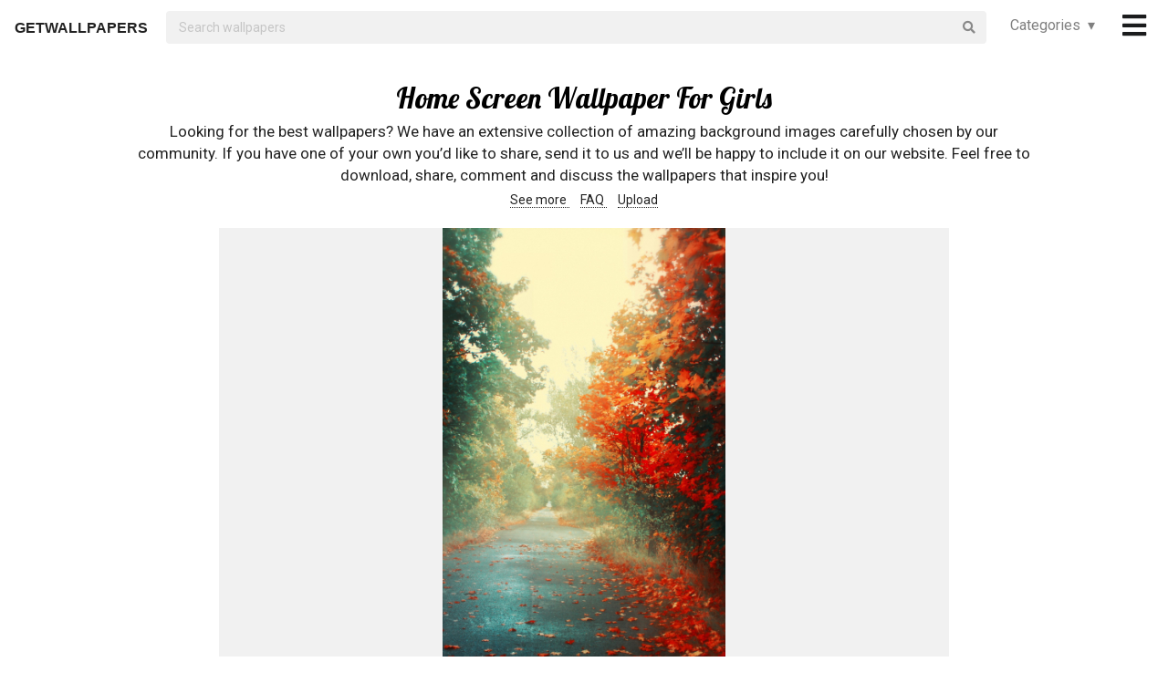

--- FILE ---
content_type: text/html; charset=UTF-8
request_url: https://getwallpapers.com/collection/home-screen-wallpaper-for-girls
body_size: 39362
content:
<!DOCTYPE html>
<html lang="en">
<head>
    <meta charset="utf-8">
    <link rel="canonical" hreflang="en" href="https://getwallpapers.com/collection/home-screen-wallpaper-for-girls">
    <meta name="viewport" content="width=device-width, initial-scale=1.0">
    
    
    <title>Home Screen Wallpaper For Girls (69+ images)</title>
    <meta name="description" content="Find the best Home Screen Wallpaper For Girls on GetWallpapers. We have 69+ background pictures for you!">
            <meta name="google-site-verification" content="aH-ymJxOUkKf3Nh2N5mu_E1P7H3rbsqHobvNFK9j6K8"/>
    <link rel="shortcut icon" type="image/ico" href="/favicon.ico"/>
    <meta name="csrf-token" content="ePP3cYYGs5f3BRJ9en4bGISz4BLPN8Irdxwxi8NM">
    <link href="https://fonts.googleapis.com/css?family=Lobster|Roboto" rel="stylesheet">
    <link async rel="stylesheet" type="text/css" href="/css/app.css?id=865f8b1840c02d9eb4a5"/>
    <script>
      window.showAddThis = true;
      window.showRecaptcha = false;
      window.cookieconsent = true;
      window.appCallbacks = [];
    </script>
</head>
<body>
    <!-- Sidebar Menu -->
    <div class="ui vertical inverted right sidebar menu" style="background-color: black;">
        <a class="item header" style="font-size: 16px;" href="/">Home</a>
                <div class="item tablet only mobile only">
            <div class="header" style="font-size: 16px;">Categories</div>
            <div class="menu">
                <div class="flexbox" style="padding-top: 5px;padding-bottom: 5px">
            <div class="column">
            <div class="ui category_sidebar link list">
                                                        <a href="https://getwallpapers.com/cat/abstract"
                       class="category_sidebar item">Abstract</a>
                                                        <a href="https://getwallpapers.com/cat/animals"
                       class="category_sidebar item">Animals</a>
                                                        <a href="https://getwallpapers.com/cat/anime"
                       class="category_sidebar item">Anime</a>
                                                        <a href="https://getwallpapers.com/cat/art"
                       class="category_sidebar item">Art</a>
                                                        <a href="https://getwallpapers.com/cat/cars"
                       class="category_sidebar item">Cars</a>
                                                        <a href="https://getwallpapers.com/cat/cartoon"
                       class="category_sidebar item">Cartoon</a>
                                                        <a href="https://getwallpapers.com/cat/celebreties"
                       class="category_sidebar item">Celebreties</a>
                                                        <a href="https://getwallpapers.com/cat/city"
                       class="category_sidebar item">City</a>
                                                        <a href="https://getwallpapers.com/cat/colors"
                       class="category_sidebar item">Colors</a>
                                                        <a href="https://getwallpapers.com/cat/comics"
                       class="category_sidebar item">Comics</a>
                                                        <a href="https://getwallpapers.com/cat/fantasy"
                       class="category_sidebar item">Fantasy</a>
                                                        <a href="https://getwallpapers.com/cat/flowers"
                       class="category_sidebar item">Flowers</a>
                                                        <a href="https://getwallpapers.com/cat/food"
                       class="category_sidebar item">Food</a>
                                                        <a href="https://getwallpapers.com/cat/games"
                       class="category_sidebar item">Games</a>
                                                        <a href="https://getwallpapers.com/cat/girls"
                       class="category_sidebar item">Girls</a>
                
                
            </div>
        </div>
            <div class="column">
            <div class="ui category_sidebar link list">
                                                        <a href="https://getwallpapers.com/cat/holidays"
                       class="category_sidebar item">Holidays</a>
                                                        <a href="https://getwallpapers.com/cat/horror"
                       class="category_sidebar item">Horror</a>
                                                        <a href="https://getwallpapers.com/cat/love"
                       class="category_sidebar item">Love</a>
                                                        <a href="https://getwallpapers.com/cat/men"
                       class="category_sidebar item">Men</a>
                                                        <a href="https://getwallpapers.com/cat/military"
                       class="category_sidebar item">Military</a>
                                                        <a href="https://getwallpapers.com/cat/movies"
                       class="category_sidebar item">Movies</a>
                                                        <a href="https://getwallpapers.com/cat/music"
                       class="category_sidebar item">Music</a>
                                                        <a href="https://getwallpapers.com/cat/nature"
                       class="category_sidebar item">Nature</a>
                                                        <a href="https://getwallpapers.com/cat/other"
                       class="category_sidebar item">Other</a>
                                                        <a href="https://getwallpapers.com/cat/sci-fi"
                       class="category_sidebar item">Sci-Fi</a>
                                                        <a href="https://getwallpapers.com/cat/space"
                       class="category_sidebar item">Space</a>
                                                        <a href="https://getwallpapers.com/cat/sport"
                       class="category_sidebar item">Sport</a>
                                                        <a href="https://getwallpapers.com/cat/textures"
                       class="category_sidebar item">Textures</a>
                                                        <a href="https://getwallpapers.com/cat/travel"
                       class="category_sidebar item">Travel</a>
                                                        <a href="https://getwallpapers.com/cat/tv-series"
                       class="category_sidebar item">TV Series</a>
                
                
            </div>
        </div>
    </div>




            </div>
        </div>
        <!-- Authentication Links -->
                    <div class="item accordion">
                <div class="header title" style="font-size: 16px;">Profile&nbsp;&nbsp;▾</div>
                <div class="menu content">
                    <div class="flexbox" style="padding-top: 5px;padding-bottom: 5px">
                        <div class="column">
                            <div class="ui category_sidebar link list">
                                <div class="item">
                                    <div style="font-size: 16px; padding-bottom: 10px">Not yet authorized?</div>
                                    <a class="ui button" href="https://getwallpapers.com/user/login">Sign In</a>
                                    <a class="ui button" href="https://getwallpapers.com/user/register">Sign Up</a>
                                </div>
                            </div>
                        </div>
                    </div>
                </div>
            </div>
                <div class="item accordion">
            <div class="header title" style="font-size: 16px;">Popular collections&nbsp;&nbsp;▾</div>
            <div class="menu content">
                <div class="flexbox" style="padding-top: 5px;padding-bottom: 5px">
    <div class="column">
        <div class="ui category_sidebar link list">
                            <a title="Nine Tailed Fox"
                   href="https://getwallpapers.com/collection/nine-tailed-fox-wallpapers"
                   class="category_sidebar v2 item">Nine Tailed Fox</a>
                            <a title="Pokemon Arceus"
                   href="https://getwallpapers.com/collection/pokemon-arceus-wallpaper"
                   class="category_sidebar v2 item">Pokemon Arceus</a>
                            <a title="WWE 2018"
                   href="https://getwallpapers.com/collection/wwe-2018-wallpaper"
                   class="category_sidebar v2 item">WWE 2018</a>
                            <a title="Jasmine Villegas"
                   href="https://getwallpapers.com/collection/jasmine-villegas-wallpapers"
                   class="category_sidebar v2 item">Jasmine Villegas</a>
                            <a title="Louisville"
                   href="https://getwallpapers.com/collection/louisville-wallpapers"
                   class="category_sidebar v2 item">Louisville</a>
                            <a title="Summertime Backgrounds"
                   href="https://getwallpapers.com/collection/summertime-backgrounds"
                   class="category_sidebar v2 item">Summertime Backgrounds</a>
                            <a title="Natalie Gulbis"
                   href="https://getwallpapers.com/collection/natalie-gulbis-wallpaper"
                   class="category_sidebar v2 item">Natalie Gulbis</a>
                            <a title="Desktop Backgrounds Mountains"
                   href="https://getwallpapers.com/collection/desktop-backgrounds-mountains"
                   class="category_sidebar v2 item">Desktop Backgrounds Mountains</a>
                            <a title="Cky"
                   href="https://getwallpapers.com/collection/cky-wallpaper"
                   class="category_sidebar v2 item">Cky</a>
                            <a title="Snow in City"
                   href="https://getwallpapers.com/collection/snow-in-city-wallpapers"
                   class="category_sidebar v2 item">Snow in City</a>
                    </div>
    </div>
</div>



            </div>
        </div>
        <a class="item header" style="font-size: 16px;"
           href="mailto:getwallpapers7@gmail.com">Contact</a>
        <a class="item header" style="font-size: 16px;" href="https://getwallpapers.com/page-terms">Terms &
            Privacy</a>
        <a class="item header" style="font-size: 16px;"
           href="https://getwallpapers.com/page-about">About Us</a>
        <a class="item header" style="font-size: 16px;"
           href="https://getwallpapers.com/page-faq">FAQ</a>

        
        
        
        
        
        
        
        
        <div class="item" style="padding-top: 16px;padding-bottom: 40px;">
            <a href="https://getwallpapers.com"
               style="color: rgba(255,255,255,.5); font-size: 14px">© Getwallpapers.com 2024</a>
            <!--LiveInternet counter-->
            
        </div>
    </div>

    <div class="fixed main_menu">
        <div class="ui equal width middle aligned centered grid pad_horisont20">
            <div class="middle aligned equal width row">
                <div class="item" style="padding-left: 10px; padding-top: 2px;">
                    
                    <a href="https://getwallpapers.com" class="color_black logo">GETWALLPAPERS</a>
                </div>
                <div class="fluid search column">
                    <div class="ui fluid icon input">
                        <form id="search_form" method="GET" action="https://getwallpapers.com/search"></form>
                        <input id="search_input" form="search_form" name="term" type="text"
                               placeholder="Search wallpapers" style="background-color: #F1F1F1; border: 0px;">
                        <i class="search icon"></i>
                    </div>
                </div>
                <div class="item custom computer only">
                    <a id="collection_popup"
   class="default_link"
   style="">
    Categories&nbsp;&nbsp;▾
</a>
<div class="ui flowing popup categories_menu_web">
    <div class="ui two column relaxed grid">
                    <div class="column">
                <div class="ui link list">
                                                                    <a href="https://getwallpapers.com/cat/abstract"
                           class="item" style="color: black">Abstract</a>
                                                                    <a href="https://getwallpapers.com/cat/animals"
                           class="item" style="color: black">Animals</a>
                                                                    <a href="https://getwallpapers.com/cat/anime"
                           class="item" style="color: black">Anime</a>
                                                                    <a href="https://getwallpapers.com/cat/art"
                           class="item" style="color: black">Art</a>
                                                                    <a href="https://getwallpapers.com/cat/cars"
                           class="item" style="color: black">Cars</a>
                                                                    <a href="https://getwallpapers.com/cat/cartoon"
                           class="item" style="color: black">Cartoon</a>
                                                                    <a href="https://getwallpapers.com/cat/celebreties"
                           class="item" style="color: black">Celebreties</a>
                                                                    <a href="https://getwallpapers.com/cat/city"
                           class="item" style="color: black">City</a>
                                                                    <a href="https://getwallpapers.com/cat/colors"
                           class="item" style="color: black">Colors</a>
                                                                    <a href="https://getwallpapers.com/cat/comics"
                           class="item" style="color: black">Comics</a>
                                                                    <a href="https://getwallpapers.com/cat/fantasy"
                           class="item" style="color: black">Fantasy</a>
                                                                    <a href="https://getwallpapers.com/cat/flowers"
                           class="item" style="color: black">Flowers</a>
                                                                    <a href="https://getwallpapers.com/cat/food"
                           class="item" style="color: black">Food</a>
                                                                    <a href="https://getwallpapers.com/cat/games"
                           class="item" style="color: black">Games</a>
                                                                    <a href="https://getwallpapers.com/cat/girls"
                           class="item" style="color: black">Girls</a>
                                    </div>
            </div>
                    <div class="column">
                <div class="ui link list">
                                                                    <a href="https://getwallpapers.com/cat/holidays"
                           class="item" style="color: black">Holidays</a>
                                                                    <a href="https://getwallpapers.com/cat/horror"
                           class="item" style="color: black">Horror</a>
                                                                    <a href="https://getwallpapers.com/cat/love"
                           class="item" style="color: black">Love</a>
                                                                    <a href="https://getwallpapers.com/cat/men"
                           class="item" style="color: black">Men</a>
                                                                    <a href="https://getwallpapers.com/cat/military"
                           class="item" style="color: black">Military</a>
                                                                    <a href="https://getwallpapers.com/cat/movies"
                           class="item" style="color: black">Movies</a>
                                                                    <a href="https://getwallpapers.com/cat/music"
                           class="item" style="color: black">Music</a>
                                                                    <a href="https://getwallpapers.com/cat/nature"
                           class="item" style="color: black">Nature</a>
                                                                    <a href="https://getwallpapers.com/cat/other"
                           class="item" style="color: black">Other</a>
                                                                    <a href="https://getwallpapers.com/cat/sci-fi"
                           class="item" style="color: black">Sci-Fi</a>
                                                                    <a href="https://getwallpapers.com/cat/space"
                           class="item" style="color: black">Space</a>
                                                                    <a href="https://getwallpapers.com/cat/sport"
                           class="item" style="color: black">Sport</a>
                                                                    <a href="https://getwallpapers.com/cat/textures"
                           class="item" style="color: black">Textures</a>
                                                                    <a href="https://getwallpapers.com/cat/travel"
                           class="item" style="color: black">Travel</a>
                                                                    <a href="https://getwallpapers.com/cat/tv-series"
                           class="item" style="color: black">TV Series</a>
                                    </div>
            </div>
            </div>
</div>
                </div>
                <div class="item" style="padding-right: 10px;">
                    <a style="font-size: 20px;" href="javascript:void(0)" class="toc color_black">
                        <span class="custom computer only">
                              <i class="icon large black bars"></i>
                        </span>
                        <span class="custom mobile only">
                            <i class="icons">
                              <i class="icon large black bars"></i>
                              <i class="icon large black bars red_dot"></i>
                            </i>
                        </span>
                    </a>
                </div>
            </div>
        </div>
    </div>

    <div class="pusher" style="padding-top: 88px">

            <meta name="twitter:card" content="summary_large_image">
    <meta name="twitter:title" content="Home Screen Wallpaper For Girls (69+ images)">
    <meta name="twitter:description" content="Looking for the best wallpapers? We have an extensive collection of amazing background images carefully chosen by our community. If you have one of your own you’d like to share, send it to us and we’ll be happy to include it on our website. Feel free to download, share, comment and discuss the wallpapers that inspire you!">

    <style>
        ._h2 {
            font-size: 24px;
        }
    </style>
    <div class="ui grid container">
        <div class="row">
            <div class="center aligned column">
                <h1 itemprop="name" class="ui centered aligned">Home Screen Wallpaper For Girls</h1>
                
                
                
                <p class="h3_like_size" style="padding-top: 5px; margin-bottom: 5px;">
                    Looking for the best wallpapers? We have an extensive collection of amazing background images carefully chosen by our community. If you have one of your own you’d like to share, send it to us and we’ll be happy to include it on our website. Feel free to download, share, comment and discuss the wallpapers that inspire you!
                </p>
                <div style="padding-bottom: 20px;">
                    
                    
                    
                    <a href="#related" class="color_black" style="border-bottom: 1px dotted;">
                        See more
                    </a>&nbsp;&nbsp;&nbsp;
                    <a href="#guide" class="color_black" style="border-bottom: 1px dotted;">
                        FAQ
                    </a>&nbsp;&nbsp;&nbsp;
                    <a href="#upload" class="color_black" style="border-bottom: 1px dotted;">
                        Upload
                    </a>
                </div>
                
                
                
                
                
                
                
                
                
                
                
                
            </div>
        </div>
    </div>

    <style>
  .single_image img:hover {
    cursor: pointer;
  }
</style>
<div class="flexbox column single_image pad_horisont15">
                        <meta name="twitter:image" content="https://getwallpapers.com/wallpaper/full/b/c/e/290072.jpg">
                <div id="290072"
             data-fullimg="/wallpaper/full/b/c/e/290072.jpg"
             data-or="1440x2560"
             data-fsb="http://www.facebook.com/sharer.php?u=https://getwallpapers.com/collection/home-screen-wallpaper-for-girls%23290072"
             data-tw="https://twitter.com/share?url=https://getwallpapers.com/collection/home-screen-wallpaper-for-girls%23290072&amp;text=Home Screen Wallpaper for Girls&amp;hashtags=homescreenwallpaperforgirls,wallpapers"
             data-pin="javascript:void((function()%7Bvar%20e=document.createElement('script');e.setAttribute('type','text/javascript');e.setAttribute('charset','UTF-8');e.setAttribute('src','https://assets.pinterest.com/js/pinmarklet.js?r='+Math.random()*99999999);document.body.appendChild(e)%7D)());"
             data-download="https://getwallpapers.com/wallpaper/download/290072"
             class="flexbox_item">
            <div class="wrapper">
                <img class=" thumb preload ads_popup tothemoon"

                     data-id="eyJpdiI6IjBBZGF2dkQ1SHRhVFdXdnRyRWhXOVE9PSIsInZhbHVlIjoiamhoYVdVZ3p0VXhvTDZsNjNncFpSQT09IiwibWFjIjoiYzg5YjA4Mjc2YWYwYWJlOGFjYmY0NDJlMDA1N2NjMGE5NTE0ODVlNGZmYzQzZjM3NzkwMDRiMzA5NjI0YzRhNCJ9"
                     alt="1440x2560 1.83 MB JPG"
                     decoding="async"
                     src="/wallpaper/full/b/c/e/290072.jpg"
                     srcSet="/preview-825-550.png"
                     data-download="https://getwallpapers.com/wallpaper/download/290072"
                     data-srcset="/wallpaper/full/b/c/e/290072.jpg">
                <div class="image_cap">
                    <span class="color_white">1440x2560 1.83 MB JPG</span>
                </div>
            </div>
        </div>
        <div class="flexbox_item bottom_panel">
            <div class="flexbox">
                <div style="width: 100%">
                    <a rel="nofollow" href="http://www.facebook.com/sharer.php?u=https://getwallpapers.com/collection/home-screen-wallpaper-for-girls%23290072"
                       target="_blank"
                       class="ui icon basic button" style="margin-right: 5px">
                        <i class="facebook icon"></i>
                    </a>
                    <a rel="nofollow"
                       href="javascript:void((function()%7Bvar%20e=document.createElement('script');e.setAttribute('type','text/javascript');e.setAttribute('charset','UTF-8');e.setAttribute('src','https://assets.pinterest.com/js/pinmarklet.js?r='+Math.random()*99999999);document.body.appendChild(e)%7D)());"
                       target="_blank"
                       class="ui icon basic button" style="margin-right: 5px">
                        <i class="pinterest square icon"></i>
                    </a>
                    <a rel="nofollow"
                       href="https://twitter.com/share?url=https://getwallpapers.com/collection/home-screen-wallpaper-for-girls%23290072&amp;text=Home Screen Wallpaper for Girls&amp;hashtags=homescreenwallpaperforgirls,wallpapers"
                       target="_blank"
                       class="ui icon basic button" style="margin-right: 5px">
                        <i class="twitter icon"></i>
                    </a>
                    <button class="ui icon basic button complaint" style="margin-right: 5px"
                            data-id="290072"
                            data-resource-modal="https://getwallpapers.com/complaint/modal/290072">
                        <i class="flag icon"></i>
                    </button>
                                            <a
                                href="https://getwallpapers.com/user/profile"
                                class="ui icon basic button" style="margin-right: 5px">
                            <i class="heart outline icon"></i>&MediumSpace;<span class="text">90</span>
                        </a>
                    
                </div>

                <div class="" style="flex-shrink: 0; text-align: end; align-self: flex-end">
                    <a href="/wallpaper/full/b/c/e/290072.jpg" id="image-290072"
                       data-id="eyJpdiI6Ik9udEpVS3NXUUlPck9nUzh2dDNCcmc9PSIsInZhbHVlIjoiU3RWaXBWazk1djgrTzlOTFdFSkVUQT09IiwibWFjIjoiMDg5YjdmMjM2NjFjMWNiNjQ3ZWQxMjczMDg4M2JkNzkxMDZjZjk5MTM0MmRiOTlkY2U4YmNhMTk3MmM1MDM5YyJ9"
                       data-download="https://getwallpapers.com/wallpaper/download/290072"
                       class="ui small red button tothemoon download_button ads_popup">
                            <span class="ui inverted">
                                <i class="icon arrow down"></i>
                                <span class="download_text">Download</span>
                            </span>
                    </a>
                </div>
            </div>










        </div>

                    <div id="289354"
             data-fullimg="/wallpaper/full/e/9/d/289354.jpg"
             data-or="1200x2130"
             data-fsb="http://www.facebook.com/sharer.php?u=https://getwallpapers.com/collection/home-screen-wallpaper-for-girls%23289354"
             data-tw="https://twitter.com/share?url=https://getwallpapers.com/collection/home-screen-wallpaper-for-girls%23289354&amp;text=Home Screen Wallpaper for Girls&amp;hashtags=homescreenwallpaperforgirls,wallpapers"
             data-pin="javascript:void((function()%7Bvar%20e=document.createElement('script');e.setAttribute('type','text/javascript');e.setAttribute('charset','UTF-8');e.setAttribute('src','https://assets.pinterest.com/js/pinmarklet.js?r='+Math.random()*99999999);document.body.appendChild(e)%7D)());"
             data-download="https://getwallpapers.com/wallpaper/download/289354"
             class="flexbox_item">
            <div class="wrapper">
                <img class=" thumb preload ads_popup tothemoon"

                     data-id="eyJpdiI6IitTbzE1XC9yQXphSzNWSSsyeFc5eFZRPT0iLCJ2YWx1ZSI6ImxBU2RvMTdCZHN6UVNuVkRiZEd5b3c9PSIsIm1hYyI6Ijc4YjkxMzZmNmUwNjYxZDc5NDdhMWM4MGU0MjMwNDM5NDE3OTMyMTIyYmExNWJmNDAyNzZkNmI2MjZjNTg0NTUifQ=="
                     alt="1200x2130 Couple Wallpaper, Iphone Wallpapers, Drawing, Quotes, Friends, Funds, Best  Friends, Tissue, Love. Coordinating home screens ..."
                     decoding="async"
                     src="/wallpaper/full/e/9/d/289354.jpg"
                     srcSet="/preview-825-550.png"
                     data-download="https://getwallpapers.com/wallpaper/download/289354"
                     data-srcset="/wallpaper/full/e/9/d/289354.jpg">
                <div class="image_cap">
                    <span class="color_white">1200x2130 Couple Wallpaper, Iphone Wallpapers, Drawing, Quotes, Friends, Funds, Best  Friends, Tissue, Love. Coordinating home screens ...</span>
                </div>
            </div>
        </div>
        <div class="flexbox_item bottom_panel">
            <div class="flexbox">
                <div style="width: 100%">
                    <a rel="nofollow" href="http://www.facebook.com/sharer.php?u=https://getwallpapers.com/collection/home-screen-wallpaper-for-girls%23289354"
                       target="_blank"
                       class="ui icon basic button" style="margin-right: 5px">
                        <i class="facebook icon"></i>
                    </a>
                    <a rel="nofollow"
                       href="javascript:void((function()%7Bvar%20e=document.createElement('script');e.setAttribute('type','text/javascript');e.setAttribute('charset','UTF-8');e.setAttribute('src','https://assets.pinterest.com/js/pinmarklet.js?r='+Math.random()*99999999);document.body.appendChild(e)%7D)());"
                       target="_blank"
                       class="ui icon basic button" style="margin-right: 5px">
                        <i class="pinterest square icon"></i>
                    </a>
                    <a rel="nofollow"
                       href="https://twitter.com/share?url=https://getwallpapers.com/collection/home-screen-wallpaper-for-girls%23289354&amp;text=Home Screen Wallpaper for Girls&amp;hashtags=homescreenwallpaperforgirls,wallpapers"
                       target="_blank"
                       class="ui icon basic button" style="margin-right: 5px">
                        <i class="twitter icon"></i>
                    </a>
                    <button class="ui icon basic button complaint" style="margin-right: 5px"
                            data-id="289354"
                            data-resource-modal="https://getwallpapers.com/complaint/modal/289354">
                        <i class="flag icon"></i>
                    </button>
                                            <a
                                href="https://getwallpapers.com/user/profile"
                                class="ui icon basic button" style="margin-right: 5px">
                            <i class="heart outline icon"></i>&MediumSpace;<span class="text">18</span>
                        </a>
                    
                </div>

                <div class="" style="flex-shrink: 0; text-align: end; align-self: flex-end">
                    <a href="/wallpaper/full/e/9/d/289354.jpg" id="image-289354"
                       data-id="eyJpdiI6IjFHc1hMZUtNd1Azd2FQWHNTcENXM1E9PSIsInZhbHVlIjoiS1dcL2I4dU9zWjdyd09cL0t2aFp2eWh3PT0iLCJtYWMiOiI0OWJjNmRiN2Q0NTIxOWQyYzI1OWQ5MzE0NmY1NjMxZDhiNjFmMDk2NDRjMzMxYTY2MzM5ZDQzOWUzNjE5NTZiIn0="
                       data-download="https://getwallpapers.com/wallpaper/download/289354"
                       class="ui small red button tothemoon download_button ads_popup">
                            <span class="ui inverted">
                                <i class="icon arrow down"></i>
                                <span class="download_text">Download</span>
                            </span>
                    </a>
                </div>
            </div>










        </div>

                    <div id="289417"
             data-fullimg="/wallpaper/full/7/8/3/289417.jpg"
             data-or="2048x1212"
             data-fsb="http://www.facebook.com/sharer.php?u=https://getwallpapers.com/collection/home-screen-wallpaper-for-girls%23289417"
             data-tw="https://twitter.com/share?url=https://getwallpapers.com/collection/home-screen-wallpaper-for-girls%23289417&amp;text=Home Screen Wallpaper for Girls&amp;hashtags=homescreenwallpaperforgirls,wallpapers"
             data-pin="javascript:void((function()%7Bvar%20e=document.createElement('script');e.setAttribute('type','text/javascript');e.setAttribute('charset','UTF-8');e.setAttribute('src','https://assets.pinterest.com/js/pinmarklet.js?r='+Math.random()*99999999);document.body.appendChild(e)%7D)());"
             data-download="https://getwallpapers.com/wallpaper/download/289417"
             class="flexbox_item">
            <div class="wrapper">
                <img class="isWiden thumb preload ads_popup tothemoon"

                     data-id="eyJpdiI6ImdUSUtDVllQdWRUOU9WQVNhQWo1UVE9PSIsInZhbHVlIjoiWVU1UzZ2SGhOamZMdVNQMjdLOXorZz09IiwibWFjIjoiYTIzZmZmNzgwOGY3ODc0NTg3YWZlZTdlODFkNmExZWZiNDYxNGZiYjA5Y2VjODBhNmRlYmQyOWQ2MTQ1Y2Q0MCJ9"
                     alt="2048x1212 WLPPR presents itself in a similarly refined fashion as Vellum. In addition  to the aforementioned preview and blur feature, it adds a bookmarking tab  and a ..."
                     decoding="async"
                     src="/wallpaper/full/7/8/3/289417.jpg"
                     srcSet="/preview-825-550.png"
                     data-download="https://getwallpapers.com/wallpaper/download/289417"
                     data-srcset="/wallpaper/full/7/8/3/289417.jpg">
                <div class="image_cap">
                    <span class="color_white">2048x1212 WLPPR presents itself in a similarly refined fashion as Vellum. In addition  to the aforementioned preview and blur feature, it adds a bookmarking tab  and a ...</span>
                </div>
            </div>
        </div>
        <div class="flexbox_item bottom_panel">
            <div class="flexbox">
                <div style="width: 100%">
                    <a rel="nofollow" href="http://www.facebook.com/sharer.php?u=https://getwallpapers.com/collection/home-screen-wallpaper-for-girls%23289417"
                       target="_blank"
                       class="ui icon basic button" style="margin-right: 5px">
                        <i class="facebook icon"></i>
                    </a>
                    <a rel="nofollow"
                       href="javascript:void((function()%7Bvar%20e=document.createElement('script');e.setAttribute('type','text/javascript');e.setAttribute('charset','UTF-8');e.setAttribute('src','https://assets.pinterest.com/js/pinmarklet.js?r='+Math.random()*99999999);document.body.appendChild(e)%7D)());"
                       target="_blank"
                       class="ui icon basic button" style="margin-right: 5px">
                        <i class="pinterest square icon"></i>
                    </a>
                    <a rel="nofollow"
                       href="https://twitter.com/share?url=https://getwallpapers.com/collection/home-screen-wallpaper-for-girls%23289417&amp;text=Home Screen Wallpaper for Girls&amp;hashtags=homescreenwallpaperforgirls,wallpapers"
                       target="_blank"
                       class="ui icon basic button" style="margin-right: 5px">
                        <i class="twitter icon"></i>
                    </a>
                    <button class="ui icon basic button complaint" style="margin-right: 5px"
                            data-id="289417"
                            data-resource-modal="https://getwallpapers.com/complaint/modal/289417">
                        <i class="flag icon"></i>
                    </button>
                                            <a
                                href="https://getwallpapers.com/user/profile"
                                class="ui icon basic button" style="margin-right: 5px">
                            <i class="heart outline icon"></i>&MediumSpace;<span class="text">45</span>
                        </a>
                    
                </div>

                <div class="" style="flex-shrink: 0; text-align: end; align-self: flex-end">
                    <a href="/wallpaper/full/7/8/3/289417.jpg" id="image-289417"
                       data-id="eyJpdiI6IkIrUkpcL0JnZWY5djloMFNyOGVUZW1RPT0iLCJ2YWx1ZSI6IkpTdmtBRW5CMFVCMVwvK1wvME1ZcXBnUT09IiwibWFjIjoiNzE2OWJiMjJlMzYxMmFmMThhNTM4YzEzMGQyOWVkZGVkZWI2NThmOGIxNmVkZDVlNDFmZTkyZTBiODQ2YjE5MSJ9"
                       data-download="https://getwallpapers.com/wallpaper/download/289417"
                       class="ui small red button tothemoon download_button ads_popup">
                            <span class="ui inverted">
                                <i class="icon arrow down"></i>
                                <span class="download_text">Download</span>
                            </span>
                    </a>
                </div>
            </div>










        </div>

                    <div id="290178"
             data-fullimg="/wallpaper/full/4/7/4/290178.jpg"
             data-or="1920x1200"
             data-fsb="http://www.facebook.com/sharer.php?u=https://getwallpapers.com/collection/home-screen-wallpaper-for-girls%23290178"
             data-tw="https://twitter.com/share?url=https://getwallpapers.com/collection/home-screen-wallpaper-for-girls%23290178&amp;text=Home Screen Wallpaper for Girls&amp;hashtags=homescreenwallpaperforgirls,wallpapers"
             data-pin="javascript:void((function()%7Bvar%20e=document.createElement('script');e.setAttribute('type','text/javascript');e.setAttribute('charset','UTF-8');e.setAttribute('src','https://assets.pinterest.com/js/pinmarklet.js?r='+Math.random()*99999999);document.body.appendChild(e)%7D)());"
             data-download="https://getwallpapers.com/wallpaper/download/290178"
             class="flexbox_item">
            <div class="wrapper">
                <img class="isWiden thumb preload ads_popup tothemoon"

                     data-id="eyJpdiI6IktQTlVCOXlPa205WUxJWXFWSkZ2YVE9PSIsInZhbHVlIjoiNk1QeCt1OWdwMWZySkZwUXVOWjNvdz09IiwibWFjIjoiZDE1OTI4MTE5NDJiMGM3ZmNiMjczMmRjNGIyNzFhNTc2ODg5M2I2ODZlZjk1NTEyYjIzNzQ1MzE3NTA4NWE4YyJ9"
                     alt="1920x1200 Flower Girl Music"
                     decoding="async"
                     src="/wallpaper/full/4/7/4/290178.jpg"
                     srcSet="/preview-825-550.png"
                     data-download="https://getwallpapers.com/wallpaper/download/290178"
                     data-srcset="/wallpaper/full/4/7/4/290178.jpg">
                <div class="image_cap">
                    <span class="color_white">1920x1200 Flower Girl Music</span>
                </div>
            </div>
        </div>
        <div class="flexbox_item bottom_panel">
            <div class="flexbox">
                <div style="width: 100%">
                    <a rel="nofollow" href="http://www.facebook.com/sharer.php?u=https://getwallpapers.com/collection/home-screen-wallpaper-for-girls%23290178"
                       target="_blank"
                       class="ui icon basic button" style="margin-right: 5px">
                        <i class="facebook icon"></i>
                    </a>
                    <a rel="nofollow"
                       href="javascript:void((function()%7Bvar%20e=document.createElement('script');e.setAttribute('type','text/javascript');e.setAttribute('charset','UTF-8');e.setAttribute('src','https://assets.pinterest.com/js/pinmarklet.js?r='+Math.random()*99999999);document.body.appendChild(e)%7D)());"
                       target="_blank"
                       class="ui icon basic button" style="margin-right: 5px">
                        <i class="pinterest square icon"></i>
                    </a>
                    <a rel="nofollow"
                       href="https://twitter.com/share?url=https://getwallpapers.com/collection/home-screen-wallpaper-for-girls%23290178&amp;text=Home Screen Wallpaper for Girls&amp;hashtags=homescreenwallpaperforgirls,wallpapers"
                       target="_blank"
                       class="ui icon basic button" style="margin-right: 5px">
                        <i class="twitter icon"></i>
                    </a>
                    <button class="ui icon basic button complaint" style="margin-right: 5px"
                            data-id="290178"
                            data-resource-modal="https://getwallpapers.com/complaint/modal/290178">
                        <i class="flag icon"></i>
                    </button>
                                            <a
                                href="https://getwallpapers.com/user/profile"
                                class="ui icon basic button" style="margin-right: 5px">
                            <i class="heart outline icon"></i>&MediumSpace;<span class="text">20</span>
                        </a>
                    
                </div>

                <div class="" style="flex-shrink: 0; text-align: end; align-self: flex-end">
                    <a href="/wallpaper/full/4/7/4/290178.jpg" id="image-290178"
                       data-id="eyJpdiI6IjVtTm9xTlwvNStScXB6cDZTejN6NXV3PT0iLCJ2YWx1ZSI6ImlIU1wvQ2pidHdQVThWVWVyRWZ2cEVRPT0iLCJtYWMiOiJkNGUwNGZlYjkzYTRjZjk1N2FlZGY0MDhhNjZkNjM3YWRiOThkOGQ4OWQzMDdjNWE3MDc3OWY5OWU4ZWEyY2I2In0="
                       data-download="https://getwallpapers.com/wallpaper/download/290178"
                       class="ui small red button tothemoon download_button ads_popup">
                            <span class="ui inverted">
                                <i class="icon arrow down"></i>
                                <span class="download_text">Download</span>
                            </span>
                    </a>
                </div>
            </div>










        </div>

                    <div id="289287"
             data-fullimg="/wallpaper/full/0/8/e/289287.jpg"
             data-or="2560x1440"
             data-fsb="http://www.facebook.com/sharer.php?u=https://getwallpapers.com/collection/home-screen-wallpaper-for-girls%23289287"
             data-tw="https://twitter.com/share?url=https://getwallpapers.com/collection/home-screen-wallpaper-for-girls%23289287&amp;text=Home Screen Wallpaper for Girls&amp;hashtags=homescreenwallpaperforgirls,wallpapers"
             data-pin="javascript:void((function()%7Bvar%20e=document.createElement('script');e.setAttribute('type','text/javascript');e.setAttribute('charset','UTF-8');e.setAttribute('src','https://assets.pinterest.com/js/pinmarklet.js?r='+Math.random()*99999999);document.body.appendChild(e)%7D)());"
             data-download="https://getwallpapers.com/wallpaper/download/289287"
             class="flexbox_item">
            <div class="wrapper">
                <img class="isWiden thumb preload ads_popup tothemoon"

                     data-id="eyJpdiI6IlBxZlRwN1E4c2czSlVmYlBsSnRra2c9PSIsInZhbHVlIjoiY1pNMmNlXC9SWmw2RXRqY2VjWDJlSUE9PSIsIm1hYyI6ImFhMmE5ZmNjMzllYTIxMzg1NmZmZWRhYzllNjg4Y2RlMGUyNTc4MGIzZWI2YWNlNzRkNTYzYTYzOTc4OWVjNjEifQ=="
                     alt="2560x1440 Hd Wallpapers For Pc Full Screen For Girls Wallpaper Â» WallDevil ."
                     decoding="async"
                     src="/wallpaper/full/0/8/e/289287.jpg"
                     srcSet="/preview-825-550.png"
                     data-download="https://getwallpapers.com/wallpaper/download/289287"
                     data-srcset="/wallpaper/full/0/8/e/289287.jpg">
                <div class="image_cap">
                    <span class="color_white">2560x1440 Hd Wallpapers For Pc Full Screen For Girls Wallpaper Â» WallDevil .</span>
                </div>
            </div>
        </div>
        <div class="flexbox_item bottom_panel">
            <div class="flexbox">
                <div style="width: 100%">
                    <a rel="nofollow" href="http://www.facebook.com/sharer.php?u=https://getwallpapers.com/collection/home-screen-wallpaper-for-girls%23289287"
                       target="_blank"
                       class="ui icon basic button" style="margin-right: 5px">
                        <i class="facebook icon"></i>
                    </a>
                    <a rel="nofollow"
                       href="javascript:void((function()%7Bvar%20e=document.createElement('script');e.setAttribute('type','text/javascript');e.setAttribute('charset','UTF-8');e.setAttribute('src','https://assets.pinterest.com/js/pinmarklet.js?r='+Math.random()*99999999);document.body.appendChild(e)%7D)());"
                       target="_blank"
                       class="ui icon basic button" style="margin-right: 5px">
                        <i class="pinterest square icon"></i>
                    </a>
                    <a rel="nofollow"
                       href="https://twitter.com/share?url=https://getwallpapers.com/collection/home-screen-wallpaper-for-girls%23289287&amp;text=Home Screen Wallpaper for Girls&amp;hashtags=homescreenwallpaperforgirls,wallpapers"
                       target="_blank"
                       class="ui icon basic button" style="margin-right: 5px">
                        <i class="twitter icon"></i>
                    </a>
                    <button class="ui icon basic button complaint" style="margin-right: 5px"
                            data-id="289287"
                            data-resource-modal="https://getwallpapers.com/complaint/modal/289287">
                        <i class="flag icon"></i>
                    </button>
                                            <a
                                href="https://getwallpapers.com/user/profile"
                                class="ui icon basic button" style="margin-right: 5px">
                            <i class="heart outline icon"></i>&MediumSpace;<span class="text">37</span>
                        </a>
                    
                </div>

                <div class="" style="flex-shrink: 0; text-align: end; align-self: flex-end">
                    <a href="/wallpaper/full/0/8/e/289287.jpg" id="image-289287"
                       data-id="eyJpdiI6IlwvOUtNTU9yRnV4S3dLNTQ0TjdTWmJRPT0iLCJ2YWx1ZSI6ImQ2cGdKOE8xelwvYk5TdDFhcElIN3NRPT0iLCJtYWMiOiJhOTM0MzZiZWUyMGIxOTRlMTg1YTFjNzRjM2VlMGNlMDg2ZTA0OGU5MWUwYThiOWI2MDhiMGYxZTU5ODcxZDRjIn0="
                       data-download="https://getwallpapers.com/wallpaper/download/289287"
                       class="ui small red button tothemoon download_button ads_popup">
                            <span class="ui inverted">
                                <i class="icon arrow down"></i>
                                <span class="download_text">Download</span>
                            </span>
                    </a>
                </div>
            </div>










        </div>

                    <div id="290194"
             data-fullimg="/wallpaper/full/2/0/0/290194.jpg"
             data-or="2560x1440"
             data-fsb="http://www.facebook.com/sharer.php?u=https://getwallpapers.com/collection/home-screen-wallpaper-for-girls%23290194"
             data-tw="https://twitter.com/share?url=https://getwallpapers.com/collection/home-screen-wallpaper-for-girls%23290194&amp;text=Home Screen Wallpaper for Girls&amp;hashtags=homescreenwallpaperforgirls,wallpapers"
             data-pin="javascript:void((function()%7Bvar%20e=document.createElement('script');e.setAttribute('type','text/javascript');e.setAttribute('charset','UTF-8');e.setAttribute('src','https://assets.pinterest.com/js/pinmarklet.js?r='+Math.random()*99999999);document.body.appendChild(e)%7D)());"
             data-download="https://getwallpapers.com/wallpaper/download/290194"
             class="flexbox_item">
            <div class="wrapper">
                <img class="isWiden thumb preload ads_popup tothemoon"

                     data-id="eyJpdiI6Im83b2tQWG4zSjVSUjdMaWwzVTMzd3c9PSIsInZhbHVlIjoiMHRiZWtDNGtYakFrRk10clJmVXdJQT09IiwibWFjIjoiNmE3M2ZjNDZmODM4NjdjZDYyZmVlYzQzOGI4ZDNlNjkyYTc4NjJiN2MwYzdiMmIzODFjNTk3Zjg0ZTQzYzIxYSJ9"
                     alt="2560x1440 Historic Wallpapers. Kobe&#039;s 81: 10 Years Later"
                     decoding="async"
                     src="/wallpaper/full/2/0/0/290194.jpg"
                     srcSet="/preview-825-550.png"
                     data-download="https://getwallpapers.com/wallpaper/download/290194"
                     data-srcset="/wallpaper/full/2/0/0/290194.jpg">
                <div class="image_cap">
                    <span class="color_white">2560x1440 Historic Wallpapers. Kobe&#039;s 81: 10 Years Later</span>
                </div>
            </div>
        </div>
        <div class="flexbox_item bottom_panel">
            <div class="flexbox">
                <div style="width: 100%">
                    <a rel="nofollow" href="http://www.facebook.com/sharer.php?u=https://getwallpapers.com/collection/home-screen-wallpaper-for-girls%23290194"
                       target="_blank"
                       class="ui icon basic button" style="margin-right: 5px">
                        <i class="facebook icon"></i>
                    </a>
                    <a rel="nofollow"
                       href="javascript:void((function()%7Bvar%20e=document.createElement('script');e.setAttribute('type','text/javascript');e.setAttribute('charset','UTF-8');e.setAttribute('src','https://assets.pinterest.com/js/pinmarklet.js?r='+Math.random()*99999999);document.body.appendChild(e)%7D)());"
                       target="_blank"
                       class="ui icon basic button" style="margin-right: 5px">
                        <i class="pinterest square icon"></i>
                    </a>
                    <a rel="nofollow"
                       href="https://twitter.com/share?url=https://getwallpapers.com/collection/home-screen-wallpaper-for-girls%23290194&amp;text=Home Screen Wallpaper for Girls&amp;hashtags=homescreenwallpaperforgirls,wallpapers"
                       target="_blank"
                       class="ui icon basic button" style="margin-right: 5px">
                        <i class="twitter icon"></i>
                    </a>
                    <button class="ui icon basic button complaint" style="margin-right: 5px"
                            data-id="290194"
                            data-resource-modal="https://getwallpapers.com/complaint/modal/290194">
                        <i class="flag icon"></i>
                    </button>
                                            <a
                                href="https://getwallpapers.com/user/profile"
                                class="ui icon basic button" style="margin-right: 5px">
                            <i class="heart outline icon"></i>&MediumSpace;<span class="text">43</span>
                        </a>
                    
                </div>

                <div class="" style="flex-shrink: 0; text-align: end; align-self: flex-end">
                    <a href="/wallpaper/full/2/0/0/290194.jpg" id="image-290194"
                       data-id="eyJpdiI6ImFDUjRkSWZyd1FuWWVcL2hDNm9MbldnPT0iLCJ2YWx1ZSI6IlQ0dDVtcDduNFdmcGxadEZMa3owRkE9PSIsIm1hYyI6IjY4NjAyMDQ3ZDI5ODZmNDczNzFmYjVhNGI4YzBhMTU3OWE1N2JjZjZlMjA5NGY3MWYyNzc2ODIxZjVjYWJjODQifQ=="
                       data-download="https://getwallpapers.com/wallpaper/download/290194"
                       class="ui small red button tothemoon download_button ads_popup">
                            <span class="ui inverted">
                                <i class="icon arrow down"></i>
                                <span class="download_text">Download</span>
                            </span>
                    </a>
                </div>
            </div>










        </div>

                    <div id="289050"
             data-fullimg="/wallpaper/full/3/7/7/289050.jpg"
             data-or="1242x2208"
             data-fsb="http://www.facebook.com/sharer.php?u=https://getwallpapers.com/collection/home-screen-wallpaper-for-girls%23289050"
             data-tw="https://twitter.com/share?url=https://getwallpapers.com/collection/home-screen-wallpaper-for-girls%23289050&amp;text=Home Screen Wallpaper for Girls&amp;hashtags=homescreenwallpaperforgirls,wallpapers"
             data-pin="javascript:void((function()%7Bvar%20e=document.createElement('script');e.setAttribute('type','text/javascript');e.setAttribute('charset','UTF-8');e.setAttribute('src','https://assets.pinterest.com/js/pinmarklet.js?r='+Math.random()*99999999);document.body.appendChild(e)%7D)());"
             data-download="https://getwallpapers.com/wallpaper/download/289050"
             class="flexbox_item">
            <div class="wrapper">
                <img class=" thumb preload ads_popup tothemoon"

                     data-id="eyJpdiI6InZ1Um5lU1d0UlZmY2RoRUxiXC9CVkRnPT0iLCJ2YWx1ZSI6Imtna2VMbTM4MTdHd1lpYTNzK2V1WVE9PSIsIm1hYyI6IjFhYTAwZTBhZDM1NDFjNjE5ZmU1NWJhN2MyNjlmY2E3NDNhNmRlZjFmNWJlZTU1ZWQxMjFiYmI1MmU5OWYyOTkifQ=="
                     alt="1242x2208 Love Life Blush Pink Gold iPhone Wallpaper Background"
                     decoding="async"
                     src="/wallpaper/full/3/7/7/289050.jpg"
                     srcSet="/preview-825-550.png"
                     data-download="https://getwallpapers.com/wallpaper/download/289050"
                     data-srcset="/wallpaper/full/3/7/7/289050.jpg">
                <div class="image_cap">
                    <span class="color_white">1242x2208 Love Life Blush Pink Gold iPhone Wallpaper Background</span>
                </div>
            </div>
        </div>
        <div class="flexbox_item bottom_panel">
            <div class="flexbox">
                <div style="width: 100%">
                    <a rel="nofollow" href="http://www.facebook.com/sharer.php?u=https://getwallpapers.com/collection/home-screen-wallpaper-for-girls%23289050"
                       target="_blank"
                       class="ui icon basic button" style="margin-right: 5px">
                        <i class="facebook icon"></i>
                    </a>
                    <a rel="nofollow"
                       href="javascript:void((function()%7Bvar%20e=document.createElement('script');e.setAttribute('type','text/javascript');e.setAttribute('charset','UTF-8');e.setAttribute('src','https://assets.pinterest.com/js/pinmarklet.js?r='+Math.random()*99999999);document.body.appendChild(e)%7D)());"
                       target="_blank"
                       class="ui icon basic button" style="margin-right: 5px">
                        <i class="pinterest square icon"></i>
                    </a>
                    <a rel="nofollow"
                       href="https://twitter.com/share?url=https://getwallpapers.com/collection/home-screen-wallpaper-for-girls%23289050&amp;text=Home Screen Wallpaper for Girls&amp;hashtags=homescreenwallpaperforgirls,wallpapers"
                       target="_blank"
                       class="ui icon basic button" style="margin-right: 5px">
                        <i class="twitter icon"></i>
                    </a>
                    <button class="ui icon basic button complaint" style="margin-right: 5px"
                            data-id="289050"
                            data-resource-modal="https://getwallpapers.com/complaint/modal/289050">
                        <i class="flag icon"></i>
                    </button>
                                            <a
                                href="https://getwallpapers.com/user/profile"
                                class="ui icon basic button" style="margin-right: 5px">
                            <i class="heart outline icon"></i>&MediumSpace;<span class="text">34</span>
                        </a>
                    
                </div>

                <div class="" style="flex-shrink: 0; text-align: end; align-self: flex-end">
                    <a href="/wallpaper/full/3/7/7/289050.jpg" id="image-289050"
                       data-id="eyJpdiI6IkdVckRwUHRLQ3dYRGZGQUJ3dXJIb0E9PSIsInZhbHVlIjoiWGh1dXU5aGtDV25XWkV0ZXE4NlplZz09IiwibWFjIjoiN2YyMjJhZTM1NzQ1YjBkY2Q3ODZjNGY4ZWE3NGQwMjIzMjA2Yzc5ODNhZDI3YWUxNzM4NTdhNTg1NzcwYmYwNSJ9"
                       data-download="https://getwallpapers.com/wallpaper/download/289050"
                       class="ui small red button tothemoon download_button ads_popup">
                            <span class="ui inverted">
                                <i class="icon arrow down"></i>
                                <span class="download_text">Download</span>
                            </span>
                    </a>
                </div>
            </div>










        </div>

                    <div id="290104"
             data-fullimg="/wallpaper/full/d/8/8/290104.jpg"
             data-or="1080x1920"
             data-fsb="http://www.facebook.com/sharer.php?u=https://getwallpapers.com/collection/home-screen-wallpaper-for-girls%23290104"
             data-tw="https://twitter.com/share?url=https://getwallpapers.com/collection/home-screen-wallpaper-for-girls%23290104&amp;text=Home Screen Wallpaper for Girls&amp;hashtags=homescreenwallpaperforgirls,wallpapers"
             data-pin="javascript:void((function()%7Bvar%20e=document.createElement('script');e.setAttribute('type','text/javascript');e.setAttribute('charset','UTF-8');e.setAttribute('src','https://assets.pinterest.com/js/pinmarklet.js?r='+Math.random()*99999999);document.body.appendChild(e)%7D)());"
             data-download="https://getwallpapers.com/wallpaper/download/290104"
             class="flexbox_item">
            <div class="wrapper">
                <img class=" thumb preload ads_popup tothemoon"

                     data-id="eyJpdiI6IjNPXC9yYnY1Rk9ianhVaVc5eERVdjdnPT0iLCJ2YWx1ZSI6ImFIVnJHV05EeVVOYVFLOXhQWXJ6U0E9PSIsIm1hYyI6IjBmZmM3MjI3OWI1YWZlYmI0YTJlMWNjZjc1MmEwNjI2NDgzOTY3MWNiNzc5MWFiMzljZTEyYTNhOTc1YzhkNTEifQ=="
                     alt="1080x1920 lockscreens wallpaper feminist feminism lockscreens feminism wallpaper girl  power homescreen lockhome-screens.tumblr."
                     decoding="async"
                     src="/wallpaper/full/d/8/8/290104.jpg"
                     srcSet="/preview-825-550.png"
                     data-download="https://getwallpapers.com/wallpaper/download/290104"
                     data-srcset="/wallpaper/full/d/8/8/290104.jpg">
                <div class="image_cap">
                    <span class="color_white">1080x1920 lockscreens wallpaper feminist feminism lockscreens feminism wallpaper girl  power homescreen lockhome-screens.tumblr.</span>
                </div>
            </div>
        </div>
        <div class="flexbox_item bottom_panel">
            <div class="flexbox">
                <div style="width: 100%">
                    <a rel="nofollow" href="http://www.facebook.com/sharer.php?u=https://getwallpapers.com/collection/home-screen-wallpaper-for-girls%23290104"
                       target="_blank"
                       class="ui icon basic button" style="margin-right: 5px">
                        <i class="facebook icon"></i>
                    </a>
                    <a rel="nofollow"
                       href="javascript:void((function()%7Bvar%20e=document.createElement('script');e.setAttribute('type','text/javascript');e.setAttribute('charset','UTF-8');e.setAttribute('src','https://assets.pinterest.com/js/pinmarklet.js?r='+Math.random()*99999999);document.body.appendChild(e)%7D)());"
                       target="_blank"
                       class="ui icon basic button" style="margin-right: 5px">
                        <i class="pinterest square icon"></i>
                    </a>
                    <a rel="nofollow"
                       href="https://twitter.com/share?url=https://getwallpapers.com/collection/home-screen-wallpaper-for-girls%23290104&amp;text=Home Screen Wallpaper for Girls&amp;hashtags=homescreenwallpaperforgirls,wallpapers"
                       target="_blank"
                       class="ui icon basic button" style="margin-right: 5px">
                        <i class="twitter icon"></i>
                    </a>
                    <button class="ui icon basic button complaint" style="margin-right: 5px"
                            data-id="290104"
                            data-resource-modal="https://getwallpapers.com/complaint/modal/290104">
                        <i class="flag icon"></i>
                    </button>
                                            <a
                                href="https://getwallpapers.com/user/profile"
                                class="ui icon basic button" style="margin-right: 5px">
                            <i class="heart outline icon"></i>&MediumSpace;<span class="text">57</span>
                        </a>
                    
                </div>

                <div class="" style="flex-shrink: 0; text-align: end; align-self: flex-end">
                    <a href="/wallpaper/full/d/8/8/290104.jpg" id="image-290104"
                       data-id="eyJpdiI6IkN2NVNQS2NPZGVhbWdVRUR1cFNoQnc9PSIsInZhbHVlIjoiaitWUUdDazZ5RmgrcHV0ZjFNYmx5dz09IiwibWFjIjoiZDQxZDIzMGU5MmM1NGE3M2ExMGNiMGY2NzE4Y2FhNGQzOWYzMDMwMDc0MmJiN2ZiZTI5YWFlYTBhMjA2YTM3YiJ9"
                       data-download="https://getwallpapers.com/wallpaper/download/290104"
                       class="ui small red button tothemoon download_button ads_popup">
                            <span class="ui inverted">
                                <i class="icon arrow down"></i>
                                <span class="download_text">Download</span>
                            </span>
                    </a>
                </div>
            </div>










        </div>

                    <div id="289125"
             data-fullimg="/wallpaper/full/3/d/5/289125.jpg"
             data-or="1080x1920"
             data-fsb="http://www.facebook.com/sharer.php?u=https://getwallpapers.com/collection/home-screen-wallpaper-for-girls%23289125"
             data-tw="https://twitter.com/share?url=https://getwallpapers.com/collection/home-screen-wallpaper-for-girls%23289125&amp;text=Home Screen Wallpaper for Girls&amp;hashtags=homescreenwallpaperforgirls,wallpapers"
             data-pin="javascript:void((function()%7Bvar%20e=document.createElement('script');e.setAttribute('type','text/javascript');e.setAttribute('charset','UTF-8');e.setAttribute('src','https://assets.pinterest.com/js/pinmarklet.js?r='+Math.random()*99999999);document.body.appendChild(e)%7D)());"
             data-download="https://getwallpapers.com/wallpaper/download/289125"
             class="flexbox_item">
            <div class="wrapper">
                <img class=" thumb preload ads_popup tothemoon"

                     data-id="eyJpdiI6Ikx1M0pRcVY2MmNBYis2M1czMjhuTnc9PSIsInZhbHVlIjoiSFRTWmF5Um9cLzlLdTQzNk4zZ1RLZmc9PSIsIm1hYyI6ImM4NTljNzRjYzAxYTY1OGI5N2FhMGI5NTljMDcyZDQ2MTczY2MwN2FiZGMwZTIwY2Y4NzcxNjhlZDI3Nzc5YzIifQ=="
                     alt="1080x1920 girl"
                     decoding="async"
                     src="/wallpaper/full/3/d/5/289125.jpg"
                     srcSet="/preview-825-550.png"
                     data-download="https://getwallpapers.com/wallpaper/download/289125"
                     data-srcset="/wallpaper/full/3/d/5/289125.jpg">
                <div class="image_cap">
                    <span class="color_white">1080x1920 girl</span>
                </div>
            </div>
        </div>
        <div class="flexbox_item bottom_panel">
            <div class="flexbox">
                <div style="width: 100%">
                    <a rel="nofollow" href="http://www.facebook.com/sharer.php?u=https://getwallpapers.com/collection/home-screen-wallpaper-for-girls%23289125"
                       target="_blank"
                       class="ui icon basic button" style="margin-right: 5px">
                        <i class="facebook icon"></i>
                    </a>
                    <a rel="nofollow"
                       href="javascript:void((function()%7Bvar%20e=document.createElement('script');e.setAttribute('type','text/javascript');e.setAttribute('charset','UTF-8');e.setAttribute('src','https://assets.pinterest.com/js/pinmarklet.js?r='+Math.random()*99999999);document.body.appendChild(e)%7D)());"
                       target="_blank"
                       class="ui icon basic button" style="margin-right: 5px">
                        <i class="pinterest square icon"></i>
                    </a>
                    <a rel="nofollow"
                       href="https://twitter.com/share?url=https://getwallpapers.com/collection/home-screen-wallpaper-for-girls%23289125&amp;text=Home Screen Wallpaper for Girls&amp;hashtags=homescreenwallpaperforgirls,wallpapers"
                       target="_blank"
                       class="ui icon basic button" style="margin-right: 5px">
                        <i class="twitter icon"></i>
                    </a>
                    <button class="ui icon basic button complaint" style="margin-right: 5px"
                            data-id="289125"
                            data-resource-modal="https://getwallpapers.com/complaint/modal/289125">
                        <i class="flag icon"></i>
                    </button>
                                            <a
                                href="https://getwallpapers.com/user/profile"
                                class="ui icon basic button" style="margin-right: 5px">
                            <i class="heart outline icon"></i>&MediumSpace;<span class="text">76</span>
                        </a>
                    
                </div>

                <div class="" style="flex-shrink: 0; text-align: end; align-self: flex-end">
                    <a href="/wallpaper/full/3/d/5/289125.jpg" id="image-289125"
                       data-id="eyJpdiI6InRiTTRrUlFzS3FoaFI2SzdrUVVqeVE9PSIsInZhbHVlIjoibzVQTmJlbnJiNEMyT28zb3lcLzFtclE9PSIsIm1hYyI6IjA1MTE1NDliMjI1NmFmMTc0ZThiMTc3YzcwMTI3MGM0YTliOWM3NGFjYzQzNGE2N2ZhZWI1Nzk2M2Q4MjE1ZDYifQ=="
                       data-download="https://getwallpapers.com/wallpaper/download/289125"
                       class="ui small red button tothemoon download_button ads_popup">
                            <span class="ui inverted">
                                <i class="icon arrow down"></i>
                                <span class="download_text">Download</span>
                            </span>
                    </a>
                </div>
            </div>










        </div>

                    <div id="289870"
             data-fullimg="/wallpaper/full/5/5/9/289870.jpg"
             data-or="1920x1080"
             data-fsb="http://www.facebook.com/sharer.php?u=https://getwallpapers.com/collection/home-screen-wallpaper-for-girls%23289870"
             data-tw="https://twitter.com/share?url=https://getwallpapers.com/collection/home-screen-wallpaper-for-girls%23289870&amp;text=Home Screen Wallpaper for Girls&amp;hashtags=homescreenwallpaperforgirls,wallpapers"
             data-pin="javascript:void((function()%7Bvar%20e=document.createElement('script');e.setAttribute('type','text/javascript');e.setAttribute('charset','UTF-8');e.setAttribute('src','https://assets.pinterest.com/js/pinmarklet.js?r='+Math.random()*99999999);document.body.appendChild(e)%7D)());"
             data-download="https://getwallpapers.com/wallpaper/download/289870"
             class="flexbox_item">
            <div class="wrapper">
                <img class="isWiden thumb preload ads_popup tothemoon"

                     data-id="eyJpdiI6IlpBYm1NN0loblIzTjBZTjZuRlluTEE9PSIsInZhbHVlIjoiaDErVVI4T1lNdmg0S25LMU94aWZkZz09IiwibWFjIjoiZmNmYjM3MDFlMjkzZTU3N2NlZjE3YzQyZDdmOGYxMzI5OTA2MzM3ODgyMGM3NDE0Y2JjZTk3NjZjMjliNjlmZiJ9"
                     alt="1920x1080 DIY FAUX BRICK WALL - THE TEMPORARY WAY | THE SORRY GIRLS"
                     decoding="async"
                     src="/wallpaper/full/5/5/9/289870.jpg"
                     srcSet="/preview-825-550.png"
                     data-download="https://getwallpapers.com/wallpaper/download/289870"
                     data-srcset="/wallpaper/full/5/5/9/289870.jpg">
                <div class="image_cap">
                    <span class="color_white">1920x1080 DIY FAUX BRICK WALL - THE TEMPORARY WAY | THE SORRY GIRLS</span>
                </div>
            </div>
        </div>
        <div class="flexbox_item bottom_panel">
            <div class="flexbox">
                <div style="width: 100%">
                    <a rel="nofollow" href="http://www.facebook.com/sharer.php?u=https://getwallpapers.com/collection/home-screen-wallpaper-for-girls%23289870"
                       target="_blank"
                       class="ui icon basic button" style="margin-right: 5px">
                        <i class="facebook icon"></i>
                    </a>
                    <a rel="nofollow"
                       href="javascript:void((function()%7Bvar%20e=document.createElement('script');e.setAttribute('type','text/javascript');e.setAttribute('charset','UTF-8');e.setAttribute('src','https://assets.pinterest.com/js/pinmarklet.js?r='+Math.random()*99999999);document.body.appendChild(e)%7D)());"
                       target="_blank"
                       class="ui icon basic button" style="margin-right: 5px">
                        <i class="pinterest square icon"></i>
                    </a>
                    <a rel="nofollow"
                       href="https://twitter.com/share?url=https://getwallpapers.com/collection/home-screen-wallpaper-for-girls%23289870&amp;text=Home Screen Wallpaper for Girls&amp;hashtags=homescreenwallpaperforgirls,wallpapers"
                       target="_blank"
                       class="ui icon basic button" style="margin-right: 5px">
                        <i class="twitter icon"></i>
                    </a>
                    <button class="ui icon basic button complaint" style="margin-right: 5px"
                            data-id="289870"
                            data-resource-modal="https://getwallpapers.com/complaint/modal/289870">
                        <i class="flag icon"></i>
                    </button>
                                            <a
                                href="https://getwallpapers.com/user/profile"
                                class="ui icon basic button" style="margin-right: 5px">
                            <i class="heart outline icon"></i>&MediumSpace;<span class="text">39</span>
                        </a>
                    
                </div>

                <div class="" style="flex-shrink: 0; text-align: end; align-self: flex-end">
                    <a href="/wallpaper/full/5/5/9/289870.jpg" id="image-289870"
                       data-id="eyJpdiI6IjBJcDlJK05NM2tcL3RCNjBCa0x0MnZRPT0iLCJ2YWx1ZSI6Inkrb2hOMlhrdUJEelRSQUtQVitTa2c9PSIsIm1hYyI6IjE1MWVmYmM4NzU2NmU1MDQxNmMxMGVhYTc4ZjkyZDNmNTEzZmViOTc1YzBhYmUzZjM4OWZmMmQ0YjRjMzA5YjcifQ=="
                       data-download="https://getwallpapers.com/wallpaper/download/289870"
                       class="ui small red button tothemoon download_button ads_popup">
                            <span class="ui inverted">
                                <i class="icon arrow down"></i>
                                <span class="download_text">Download</span>
                            </span>
                    </a>
                </div>
            </div>










        </div>

                    <div id="289721"
             data-fullimg="/wallpaper/full/4/7/e/289721.jpg"
             data-or="1080x1920"
             data-fsb="http://www.facebook.com/sharer.php?u=https://getwallpapers.com/collection/home-screen-wallpaper-for-girls%23289721"
             data-tw="https://twitter.com/share?url=https://getwallpapers.com/collection/home-screen-wallpaper-for-girls%23289721&amp;text=Home Screen Wallpaper for Girls&amp;hashtags=homescreenwallpaperforgirls,wallpapers"
             data-pin="javascript:void((function()%7Bvar%20e=document.createElement('script');e.setAttribute('type','text/javascript');e.setAttribute('charset','UTF-8');e.setAttribute('src','https://assets.pinterest.com/js/pinmarklet.js?r='+Math.random()*99999999);document.body.appendChild(e)%7D)());"
             data-download="https://getwallpapers.com/wallpaper/download/289721"
             class="flexbox_item">
            <div class="wrapper">
                <img class=" thumb preload ads_popup tothemoon"

                     data-id="eyJpdiI6Ikl4eVR2eFhtU1BadEV0RkV2WVNOXC9BPT0iLCJ2YWx1ZSI6InNpd3VCeDk2YXk1QTFXaG1HYUt1Qnc9PSIsIm1hYyI6ImMwNWYzMmY2MTBiNjNmMTJkMmJjMzhhZWJhM2ZmYzNjYWUwNDAxMmYzYTc3NDU3NmZmZTg5OTA1NzMwOTcyYzIifQ=="
                     alt="1080x1920 lockscreens wallpaper feminist feminism lockscreens feminism wallpaper girl  power homescreen lockhome-screens.tumblr."
                     decoding="async"
                     src="/wallpaper/full/4/7/e/289721.jpg"
                     srcSet="/preview-825-550.png"
                     data-download="https://getwallpapers.com/wallpaper/download/289721"
                     data-srcset="/wallpaper/full/4/7/e/289721.jpg">
                <div class="image_cap">
                    <span class="color_white">1080x1920 lockscreens wallpaper feminist feminism lockscreens feminism wallpaper girl  power homescreen lockhome-screens.tumblr.</span>
                </div>
            </div>
        </div>
        <div class="flexbox_item bottom_panel">
            <div class="flexbox">
                <div style="width: 100%">
                    <a rel="nofollow" href="http://www.facebook.com/sharer.php?u=https://getwallpapers.com/collection/home-screen-wallpaper-for-girls%23289721"
                       target="_blank"
                       class="ui icon basic button" style="margin-right: 5px">
                        <i class="facebook icon"></i>
                    </a>
                    <a rel="nofollow"
                       href="javascript:void((function()%7Bvar%20e=document.createElement('script');e.setAttribute('type','text/javascript');e.setAttribute('charset','UTF-8');e.setAttribute('src','https://assets.pinterest.com/js/pinmarklet.js?r='+Math.random()*99999999);document.body.appendChild(e)%7D)());"
                       target="_blank"
                       class="ui icon basic button" style="margin-right: 5px">
                        <i class="pinterest square icon"></i>
                    </a>
                    <a rel="nofollow"
                       href="https://twitter.com/share?url=https://getwallpapers.com/collection/home-screen-wallpaper-for-girls%23289721&amp;text=Home Screen Wallpaper for Girls&amp;hashtags=homescreenwallpaperforgirls,wallpapers"
                       target="_blank"
                       class="ui icon basic button" style="margin-right: 5px">
                        <i class="twitter icon"></i>
                    </a>
                    <button class="ui icon basic button complaint" style="margin-right: 5px"
                            data-id="289721"
                            data-resource-modal="https://getwallpapers.com/complaint/modal/289721">
                        <i class="flag icon"></i>
                    </button>
                                            <a
                                href="https://getwallpapers.com/user/profile"
                                class="ui icon basic button" style="margin-right: 5px">
                            <i class="heart outline icon"></i>&MediumSpace;<span class="text">96</span>
                        </a>
                    
                </div>

                <div class="" style="flex-shrink: 0; text-align: end; align-self: flex-end">
                    <a href="/wallpaper/full/4/7/e/289721.jpg" id="image-289721"
                       data-id="eyJpdiI6IllWTFpvMXVMMzVxRUxPNDFObm5ncmc9PSIsInZhbHVlIjoiaWp3dW55N0xHRXJOWWJBZktiYjV0dz09IiwibWFjIjoiOGRiNGE3ODAzNzE4OTk3NGRmOGMwNmU3NmQxZmMwYjc4YmZmYWNiMjhiYThmOGM4OTViNjBmNDdmN2Q1NTdjNiJ9"
                       data-download="https://getwallpapers.com/wallpaper/download/289721"
                       class="ui small red button tothemoon download_button ads_popup">
                            <span class="ui inverted">
                                <i class="icon arrow down"></i>
                                <span class="download_text">Download</span>
                            </span>
                    </a>
                </div>
            </div>










        </div>

                    <div id="288807"
             data-fullimg="/wallpaper/full/9/6/3/288807.jpg"
             data-or="1082x1920"
             data-fsb="http://www.facebook.com/sharer.php?u=https://getwallpapers.com/collection/home-screen-wallpaper-for-girls%23288807"
             data-tw="https://twitter.com/share?url=https://getwallpapers.com/collection/home-screen-wallpaper-for-girls%23288807&amp;text=Home Screen Wallpaper for Girls&amp;hashtags=homescreenwallpaperforgirls,wallpapers"
             data-pin="javascript:void((function()%7Bvar%20e=document.createElement('script');e.setAttribute('type','text/javascript');e.setAttribute('charset','UTF-8');e.setAttribute('src','https://assets.pinterest.com/js/pinmarklet.js?r='+Math.random()*99999999);document.body.appendChild(e)%7D)());"
             data-download="https://getwallpapers.com/wallpaper/download/288807"
             class="flexbox_item">
            <div class="wrapper">
                <img class=" thumb preload ads_popup tothemoon"

                     data-id="eyJpdiI6IkdLVTRQXC82Wm51bitqalBnXC9ScEpqZz09IiwidmFsdWUiOiJTQ0ZjbkFxcmtaWUFYWXZtWWRDVmhRPT0iLCJtYWMiOiI2YmVhZjE2MDhhNGU0N2I2NTE0ZmQzNTBjMzNiZTQ1NjE0NWZhM2FlYjU3Mjk4ZWU0YjQ5NWZlM2IwOTQ1NTJmIn0="
                     alt="1082x1920 lockscreens — outlines girls lockscreens 2 reblog or fav if you."
                     decoding="async"
                     src="/wallpaper/full/9/6/3/288807.jpg"
                     srcSet="/preview-825-550.png"
                     data-download="https://getwallpapers.com/wallpaper/download/288807"
                     data-srcset="/wallpaper/full/9/6/3/288807.jpg">
                <div class="image_cap">
                    <span class="color_white">1082x1920 lockscreens — outlines girls lockscreens 2 reblog or fav if you.</span>
                </div>
            </div>
        </div>
        <div class="flexbox_item bottom_panel">
            <div class="flexbox">
                <div style="width: 100%">
                    <a rel="nofollow" href="http://www.facebook.com/sharer.php?u=https://getwallpapers.com/collection/home-screen-wallpaper-for-girls%23288807"
                       target="_blank"
                       class="ui icon basic button" style="margin-right: 5px">
                        <i class="facebook icon"></i>
                    </a>
                    <a rel="nofollow"
                       href="javascript:void((function()%7Bvar%20e=document.createElement('script');e.setAttribute('type','text/javascript');e.setAttribute('charset','UTF-8');e.setAttribute('src','https://assets.pinterest.com/js/pinmarklet.js?r='+Math.random()*99999999);document.body.appendChild(e)%7D)());"
                       target="_blank"
                       class="ui icon basic button" style="margin-right: 5px">
                        <i class="pinterest square icon"></i>
                    </a>
                    <a rel="nofollow"
                       href="https://twitter.com/share?url=https://getwallpapers.com/collection/home-screen-wallpaper-for-girls%23288807&amp;text=Home Screen Wallpaper for Girls&amp;hashtags=homescreenwallpaperforgirls,wallpapers"
                       target="_blank"
                       class="ui icon basic button" style="margin-right: 5px">
                        <i class="twitter icon"></i>
                    </a>
                    <button class="ui icon basic button complaint" style="margin-right: 5px"
                            data-id="288807"
                            data-resource-modal="https://getwallpapers.com/complaint/modal/288807">
                        <i class="flag icon"></i>
                    </button>
                                            <a
                                href="https://getwallpapers.com/user/profile"
                                class="ui icon basic button" style="margin-right: 5px">
                            <i class="heart outline icon"></i>&MediumSpace;<span class="text">42</span>
                        </a>
                    
                </div>

                <div class="" style="flex-shrink: 0; text-align: end; align-self: flex-end">
                    <a href="/wallpaper/full/9/6/3/288807.jpg" id="image-288807"
                       data-id="eyJpdiI6IndDODRJaWpoa3ZwTklKZ1c5QnhzT0E9PSIsInZhbHVlIjoiRk5ZRCthVnVBZFhPcjk2UGU1eHVsZz09IiwibWFjIjoiNmY0ZDBjMGUzNDMxZjlkNWViODNiMjUyMzcyNTE1MjU5NDQ2NTQ1NWYwN2RhYTU5ZWJmOTU4YTg4MDYyOTgxZCJ9"
                       data-download="https://getwallpapers.com/wallpaper/download/288807"
                       class="ui small red button tothemoon download_button ads_popup">
                            <span class="ui inverted">
                                <i class="icon arrow down"></i>
                                <span class="download_text">Download</span>
                            </span>
                    </a>
                </div>
            </div>










        </div>

                    <div id="289035"
             data-fullimg="/wallpaper/full/f/8/1/289035.jpg"
             data-or="1200x2131"
             data-fsb="http://www.facebook.com/sharer.php?u=https://getwallpapers.com/collection/home-screen-wallpaper-for-girls%23289035"
             data-tw="https://twitter.com/share?url=https://getwallpapers.com/collection/home-screen-wallpaper-for-girls%23289035&amp;text=Home Screen Wallpaper for Girls&amp;hashtags=homescreenwallpaperforgirls,wallpapers"
             data-pin="javascript:void((function()%7Bvar%20e=document.createElement('script');e.setAttribute('type','text/javascript');e.setAttribute('charset','UTF-8');e.setAttribute('src','https://assets.pinterest.com/js/pinmarklet.js?r='+Math.random()*99999999);document.body.appendChild(e)%7D)());"
             data-download="https://getwallpapers.com/wallpaper/download/289035"
             class="flexbox_item">
            <div class="wrapper">
                <img class=" thumb preload ads_popup tothemoon"

                     data-id="eyJpdiI6Im1cL051K21VK29iT1U1MnFEVkRCS2VBPT0iLCJ2YWx1ZSI6IldmT3FpelRUbDAwK1UxRWs3UVA3Rmc9PSIsIm1hYyI6IjBmNjY5YTJkNzg3YmEyNDc3M2ZhNTExZjJjMmFiNjNmMmNhOTIxMTk5NTgyODMxMjUyMGNmZjAwOTJiZjc3MDgifQ=="
                     alt="1200x2131 Chibi Anime, Cartoon Girls, Iphone Wallpapers, Korean, Wall"
                     decoding="async"
                     src="/wallpaper/full/f/8/1/289035.jpg"
                     srcSet="/preview-825-550.png"
                     data-download="https://getwallpapers.com/wallpaper/download/289035"
                     data-srcset="/wallpaper/full/f/8/1/289035.jpg">
                <div class="image_cap">
                    <span class="color_white">1200x2131 Chibi Anime, Cartoon Girls, Iphone Wallpapers, Korean, Wall</span>
                </div>
            </div>
        </div>
        <div class="flexbox_item bottom_panel">
            <div class="flexbox">
                <div style="width: 100%">
                    <a rel="nofollow" href="http://www.facebook.com/sharer.php?u=https://getwallpapers.com/collection/home-screen-wallpaper-for-girls%23289035"
                       target="_blank"
                       class="ui icon basic button" style="margin-right: 5px">
                        <i class="facebook icon"></i>
                    </a>
                    <a rel="nofollow"
                       href="javascript:void((function()%7Bvar%20e=document.createElement('script');e.setAttribute('type','text/javascript');e.setAttribute('charset','UTF-8');e.setAttribute('src','https://assets.pinterest.com/js/pinmarklet.js?r='+Math.random()*99999999);document.body.appendChild(e)%7D)());"
                       target="_blank"
                       class="ui icon basic button" style="margin-right: 5px">
                        <i class="pinterest square icon"></i>
                    </a>
                    <a rel="nofollow"
                       href="https://twitter.com/share?url=https://getwallpapers.com/collection/home-screen-wallpaper-for-girls%23289035&amp;text=Home Screen Wallpaper for Girls&amp;hashtags=homescreenwallpaperforgirls,wallpapers"
                       target="_blank"
                       class="ui icon basic button" style="margin-right: 5px">
                        <i class="twitter icon"></i>
                    </a>
                    <button class="ui icon basic button complaint" style="margin-right: 5px"
                            data-id="289035"
                            data-resource-modal="https://getwallpapers.com/complaint/modal/289035">
                        <i class="flag icon"></i>
                    </button>
                                            <a
                                href="https://getwallpapers.com/user/profile"
                                class="ui icon basic button" style="margin-right: 5px">
                            <i class="heart outline icon"></i>&MediumSpace;<span class="text">83</span>
                        </a>
                    
                </div>

                <div class="" style="flex-shrink: 0; text-align: end; align-self: flex-end">
                    <a href="/wallpaper/full/f/8/1/289035.jpg" id="image-289035"
                       data-id="eyJpdiI6InhDMUc4citaWVhtOFBzZmo0S1JcL3pnPT0iLCJ2YWx1ZSI6IlFhRlNuNnBSTWhhYjJTTE03byt3N1E9PSIsIm1hYyI6IjJmNjNhZDk3NTdlYmNiZDE5ZmJjYTY5YWFmMWE5ZTU3ZDMzZDI2NDk1ZmNmMzMyMjIwMDRkNDU3ZTMzODJmODUifQ=="
                       data-download="https://getwallpapers.com/wallpaper/download/289035"
                       class="ui small red button tothemoon download_button ads_popup">
                            <span class="ui inverted">
                                <i class="icon arrow down"></i>
                                <span class="download_text">Download</span>
                            </span>
                    </a>
                </div>
            </div>










        </div>

                    <div id="289976"
             data-fullimg="/wallpaper/full/3/1/4/289976.jpg"
             data-or="1080x1920"
             data-fsb="http://www.facebook.com/sharer.php?u=https://getwallpapers.com/collection/home-screen-wallpaper-for-girls%23289976"
             data-tw="https://twitter.com/share?url=https://getwallpapers.com/collection/home-screen-wallpaper-for-girls%23289976&amp;text=Home Screen Wallpaper for Girls&amp;hashtags=homescreenwallpaperforgirls,wallpapers"
             data-pin="javascript:void((function()%7Bvar%20e=document.createElement('script');e.setAttribute('type','text/javascript');e.setAttribute('charset','UTF-8');e.setAttribute('src','https://assets.pinterest.com/js/pinmarklet.js?r='+Math.random()*99999999);document.body.appendChild(e)%7D)());"
             data-download="https://getwallpapers.com/wallpaper/download/289976"
             class="flexbox_item">
            <div class="wrapper">
                <img class=" thumb preload ads_popup tothemoon"

                     data-id="eyJpdiI6IjVBNGxucXlRNFloUzM2bjJOMDNrcUE9PSIsInZhbHVlIjoiajBVeGo5V3dnVkYxeHJLMWpDd3VUdz09IiwibWFjIjoiOGM4OTcwNzc0ZDZiY2FjNzkyNTRmNjMwZWEwMDlmZjg3YjE4ZTE0MWUzZmI1ZmZjNmI1YjQxMDcxODNkNzA5ZSJ9"
                     alt="1080x1920 handsomeamanda tumblr comeback wonder girls the wonder girls why so lonely  wonder girls why so lonely"
                     decoding="async"
                     src="/wallpaper/full/3/1/4/289976.jpg"
                     srcSet="/preview-825-550.png"
                     data-download="https://getwallpapers.com/wallpaper/download/289976"
                     data-srcset="/wallpaper/full/3/1/4/289976.jpg">
                <div class="image_cap">
                    <span class="color_white">1080x1920 handsomeamanda tumblr comeback wonder girls the wonder girls why so lonely  wonder girls why so lonely</span>
                </div>
            </div>
        </div>
        <div class="flexbox_item bottom_panel">
            <div class="flexbox">
                <div style="width: 100%">
                    <a rel="nofollow" href="http://www.facebook.com/sharer.php?u=https://getwallpapers.com/collection/home-screen-wallpaper-for-girls%23289976"
                       target="_blank"
                       class="ui icon basic button" style="margin-right: 5px">
                        <i class="facebook icon"></i>
                    </a>
                    <a rel="nofollow"
                       href="javascript:void((function()%7Bvar%20e=document.createElement('script');e.setAttribute('type','text/javascript');e.setAttribute('charset','UTF-8');e.setAttribute('src','https://assets.pinterest.com/js/pinmarklet.js?r='+Math.random()*99999999);document.body.appendChild(e)%7D)());"
                       target="_blank"
                       class="ui icon basic button" style="margin-right: 5px">
                        <i class="pinterest square icon"></i>
                    </a>
                    <a rel="nofollow"
                       href="https://twitter.com/share?url=https://getwallpapers.com/collection/home-screen-wallpaper-for-girls%23289976&amp;text=Home Screen Wallpaper for Girls&amp;hashtags=homescreenwallpaperforgirls,wallpapers"
                       target="_blank"
                       class="ui icon basic button" style="margin-right: 5px">
                        <i class="twitter icon"></i>
                    </a>
                    <button class="ui icon basic button complaint" style="margin-right: 5px"
                            data-id="289976"
                            data-resource-modal="https://getwallpapers.com/complaint/modal/289976">
                        <i class="flag icon"></i>
                    </button>
                                            <a
                                href="https://getwallpapers.com/user/profile"
                                class="ui icon basic button" style="margin-right: 5px">
                            <i class="heart outline icon"></i>&MediumSpace;<span class="text">36</span>
                        </a>
                    
                </div>

                <div class="" style="flex-shrink: 0; text-align: end; align-self: flex-end">
                    <a href="/wallpaper/full/3/1/4/289976.jpg" id="image-289976"
                       data-id="eyJpdiI6InVabkQ3R1J3TnltU2h0a21TTElSQ3c9PSIsInZhbHVlIjoidEVBZ1paYWJQRDd5RVpITzQ0OHVkUT09IiwibWFjIjoiNDczMzBmOGEzODlkOGJlZmQ0NWIwMjM1ZGUxYjQ3MTJmZmQzMmFkYmIwNDUxNTgzMmUzODQ1NTViOTE4OTAzZCJ9"
                       data-download="https://getwallpapers.com/wallpaper/download/289976"
                       class="ui small red button tothemoon download_button ads_popup">
                            <span class="ui inverted">
                                <i class="icon arrow down"></i>
                                <span class="download_text">Download</span>
                            </span>
                    </a>
                </div>
            </div>










        </div>

                    <div id="288869"
             data-fullimg="/wallpaper/full/3/0/d/288869.jpg"
             data-or="2121x1414"
             data-fsb="http://www.facebook.com/sharer.php?u=https://getwallpapers.com/collection/home-screen-wallpaper-for-girls%23288869"
             data-tw="https://twitter.com/share?url=https://getwallpapers.com/collection/home-screen-wallpaper-for-girls%23288869&amp;text=Home Screen Wallpaper for Girls&amp;hashtags=homescreenwallpaperforgirls,wallpapers"
             data-pin="javascript:void((function()%7Bvar%20e=document.createElement('script');e.setAttribute('type','text/javascript');e.setAttribute('charset','UTF-8');e.setAttribute('src','https://assets.pinterest.com/js/pinmarklet.js?r='+Math.random()*99999999);document.body.appendChild(e)%7D)());"
             data-download="https://getwallpapers.com/wallpaper/download/288869"
             class="flexbox_item">
            <div class="wrapper">
                <img class="isWiden thumb preload ads_popup tothemoon"

                     data-id="eyJpdiI6IjZUK1F6TUhwaDFGMWdjYXhcL1hpREZnPT0iLCJ2YWx1ZSI6ImNwUDRZT3I0M3U4MktkZzk2VVlycVE9PSIsIm1hYyI6IjRlYjQ4MGI1MGY0OGFkZTYyNjE0N2RkZmUzYTAwM2FiODcwMWQzMTIwYzk2YjVjOTQ5YjNjZjkwN2ZhNWM1NDUifQ=="
                     alt="2121x1414 "
                     decoding="async"
                     src="/wallpaper/full/3/0/d/288869.jpg"
                     srcSet="/preview-825-550.png"
                     data-download="https://getwallpapers.com/wallpaper/download/288869"
                     data-srcset="/wallpaper/full/3/0/d/288869.jpg">
                <div class="image_cap">
                    <span class="color_white">2121x1414 </span>
                </div>
            </div>
        </div>
        <div class="flexbox_item bottom_panel">
            <div class="flexbox">
                <div style="width: 100%">
                    <a rel="nofollow" href="http://www.facebook.com/sharer.php?u=https://getwallpapers.com/collection/home-screen-wallpaper-for-girls%23288869"
                       target="_blank"
                       class="ui icon basic button" style="margin-right: 5px">
                        <i class="facebook icon"></i>
                    </a>
                    <a rel="nofollow"
                       href="javascript:void((function()%7Bvar%20e=document.createElement('script');e.setAttribute('type','text/javascript');e.setAttribute('charset','UTF-8');e.setAttribute('src','https://assets.pinterest.com/js/pinmarklet.js?r='+Math.random()*99999999);document.body.appendChild(e)%7D)());"
                       target="_blank"
                       class="ui icon basic button" style="margin-right: 5px">
                        <i class="pinterest square icon"></i>
                    </a>
                    <a rel="nofollow"
                       href="https://twitter.com/share?url=https://getwallpapers.com/collection/home-screen-wallpaper-for-girls%23288869&amp;text=Home Screen Wallpaper for Girls&amp;hashtags=homescreenwallpaperforgirls,wallpapers"
                       target="_blank"
                       class="ui icon basic button" style="margin-right: 5px">
                        <i class="twitter icon"></i>
                    </a>
                    <button class="ui icon basic button complaint" style="margin-right: 5px"
                            data-id="288869"
                            data-resource-modal="https://getwallpapers.com/complaint/modal/288869">
                        <i class="flag icon"></i>
                    </button>
                                            <a
                                href="https://getwallpapers.com/user/profile"
                                class="ui icon basic button" style="margin-right: 5px">
                            <i class="heart outline icon"></i>&MediumSpace;<span class="text">57</span>
                        </a>
                    
                </div>

                <div class="" style="flex-shrink: 0; text-align: end; align-self: flex-end">
                    <a href="/wallpaper/full/3/0/d/288869.jpg" id="image-288869"
                       data-id="eyJpdiI6IllPT1ZKMWZOK09yYVRITkl1dDNNMHc9PSIsInZhbHVlIjoiTmJQNVwvcUc1bEpHUVc1MFEwSDlVYlE9PSIsIm1hYyI6IjgzYzk3YWQwMmI5NjljYjFiODhlMGQzZThmODY0ZjY1MTI1M2U5YzhiYmUzMTBjYzZjMTY4Y2UxYzdkNDYwMjAifQ=="
                       data-download="https://getwallpapers.com/wallpaper/download/288869"
                       class="ui small red button tothemoon download_button ads_popup">
                            <span class="ui inverted">
                                <i class="icon arrow down"></i>
                                <span class="download_text">Download</span>
                            </span>
                    </a>
                </div>
            </div>










        </div>

                    <div id="289498"
             data-fullimg="/wallpaper/full/9/1/4/289498.jpg"
             data-or="1440x2560"
             data-fsb="http://www.facebook.com/sharer.php?u=https://getwallpapers.com/collection/home-screen-wallpaper-for-girls%23289498"
             data-tw="https://twitter.com/share?url=https://getwallpapers.com/collection/home-screen-wallpaper-for-girls%23289498&amp;text=Home Screen Wallpaper for Girls&amp;hashtags=homescreenwallpaperforgirls,wallpapers"
             data-pin="javascript:void((function()%7Bvar%20e=document.createElement('script');e.setAttribute('type','text/javascript');e.setAttribute('charset','UTF-8');e.setAttribute('src','https://assets.pinterest.com/js/pinmarklet.js?r='+Math.random()*99999999);document.body.appendChild(e)%7D)());"
             data-download="https://getwallpapers.com/wallpaper/download/289498"
             class="flexbox_item">
            <div class="wrapper">
                <img class=" thumb preload ads_popup tothemoon"

                     data-id="eyJpdiI6ImRhUGJ2XC9aR0sxNTZMUlMwTmdMMXVnPT0iLCJ2YWx1ZSI6IldmWDNoK0FmQWNheDlpVWs3bkx1UVE9PSIsIm1hYyI6IjQwZWVkYTgxNWJkNWYxMTdhNDI0NjRlNzdlM2E4YmVjZTRmMDk1ZThjZDA2YjE3ZGM4NDEyMzdjNmJhZWU4YTgifQ=="
                     alt="1440x2560 Resolution  Wallpapers: Raven girl Android Wallpapers"
                     decoding="async"
                     src="/wallpaper/full/9/1/4/289498.jpg"
                     srcSet="/preview-825-550.png"
                     data-download="https://getwallpapers.com/wallpaper/download/289498"
                     data-srcset="/wallpaper/full/9/1/4/289498.jpg">
                <div class="image_cap">
                    <span class="color_white">1440x2560 Resolution  Wallpapers: Raven girl Android Wallpapers</span>
                </div>
            </div>
        </div>
        <div class="flexbox_item bottom_panel">
            <div class="flexbox">
                <div style="width: 100%">
                    <a rel="nofollow" href="http://www.facebook.com/sharer.php?u=https://getwallpapers.com/collection/home-screen-wallpaper-for-girls%23289498"
                       target="_blank"
                       class="ui icon basic button" style="margin-right: 5px">
                        <i class="facebook icon"></i>
                    </a>
                    <a rel="nofollow"
                       href="javascript:void((function()%7Bvar%20e=document.createElement('script');e.setAttribute('type','text/javascript');e.setAttribute('charset','UTF-8');e.setAttribute('src','https://assets.pinterest.com/js/pinmarklet.js?r='+Math.random()*99999999);document.body.appendChild(e)%7D)());"
                       target="_blank"
                       class="ui icon basic button" style="margin-right: 5px">
                        <i class="pinterest square icon"></i>
                    </a>
                    <a rel="nofollow"
                       href="https://twitter.com/share?url=https://getwallpapers.com/collection/home-screen-wallpaper-for-girls%23289498&amp;text=Home Screen Wallpaper for Girls&amp;hashtags=homescreenwallpaperforgirls,wallpapers"
                       target="_blank"
                       class="ui icon basic button" style="margin-right: 5px">
                        <i class="twitter icon"></i>
                    </a>
                    <button class="ui icon basic button complaint" style="margin-right: 5px"
                            data-id="289498"
                            data-resource-modal="https://getwallpapers.com/complaint/modal/289498">
                        <i class="flag icon"></i>
                    </button>
                                            <a
                                href="https://getwallpapers.com/user/profile"
                                class="ui icon basic button" style="margin-right: 5px">
                            <i class="heart outline icon"></i>&MediumSpace;<span class="text">53</span>
                        </a>
                    
                </div>

                <div class="" style="flex-shrink: 0; text-align: end; align-self: flex-end">
                    <a href="/wallpaper/full/9/1/4/289498.jpg" id="image-289498"
                       data-id="eyJpdiI6InB1eDkwWElzczIwTng3YkFrYmQrTFE9PSIsInZhbHVlIjoieU5scEpTZlhjWktpMzdCVmN6UjhOdz09IiwibWFjIjoiMzI5Mzg0NGNlNmY4YWIyY2QzOTk0NzZmMjg1MTZiOTBlOTAwNmIzMjk3YTlkMTc5YzllMzQxZTg2MTYyN2I0MiJ9"
                       data-download="https://getwallpapers.com/wallpaper/download/289498"
                       class="ui small red button tothemoon download_button ads_popup">
                            <span class="ui inverted">
                                <i class="icon arrow down"></i>
                                <span class="download_text">Download</span>
                            </span>
                    </a>
                </div>
            </div>










        </div>

                    <div id="289333"
             data-fullimg="/wallpaper/full/0/9/4/289333.jpg"
             data-or="1417x1986"
             data-fsb="http://www.facebook.com/sharer.php?u=https://getwallpapers.com/collection/home-screen-wallpaper-for-girls%23289333"
             data-tw="https://twitter.com/share?url=https://getwallpapers.com/collection/home-screen-wallpaper-for-girls%23289333&amp;text=Home Screen Wallpaper for Girls&amp;hashtags=homescreenwallpaperforgirls,wallpapers"
             data-pin="javascript:void((function()%7Bvar%20e=document.createElement('script');e.setAttribute('type','text/javascript');e.setAttribute('charset','UTF-8');e.setAttribute('src','https://assets.pinterest.com/js/pinmarklet.js?r='+Math.random()*99999999);document.body.appendChild(e)%7D)());"
             data-download="https://getwallpapers.com/wallpaper/download/289333"
             class="flexbox_item">
            <div class="wrapper">
                <img class=" thumb preload ads_popup tothemoon"

                     data-id="eyJpdiI6IkV5bStoMFFlekNGYlVXNnVpbnd6OXc9PSIsInZhbHVlIjoiU2hHc2l2ZUMrWXJnZVwvK0RnM2VXXC9BPT0iLCJtYWMiOiJlZTcxM2YzMDNhZjg2YWZhZWM3NDM5OTdmZWZjOTdlYjQ1MzMxNmQyYzVmMDM0MGYxZWU0OWI2Yjk5ZDI5Nzg4In0="
                     alt="1417x1986 This Pin was discovered by Albion Fit. Discover (and save!) your own"
                     decoding="async"
                     src="/wallpaper/full/0/9/4/289333.jpg"
                     srcSet="/preview-825-550.png"
                     data-download="https://getwallpapers.com/wallpaper/download/289333"
                     data-srcset="/wallpaper/full/0/9/4/289333.jpg">
                <div class="image_cap">
                    <span class="color_white">1417x1986 This Pin was discovered by Albion Fit. Discover (and save!) your own</span>
                </div>
            </div>
        </div>
        <div class="flexbox_item bottom_panel">
            <div class="flexbox">
                <div style="width: 100%">
                    <a rel="nofollow" href="http://www.facebook.com/sharer.php?u=https://getwallpapers.com/collection/home-screen-wallpaper-for-girls%23289333"
                       target="_blank"
                       class="ui icon basic button" style="margin-right: 5px">
                        <i class="facebook icon"></i>
                    </a>
                    <a rel="nofollow"
                       href="javascript:void((function()%7Bvar%20e=document.createElement('script');e.setAttribute('type','text/javascript');e.setAttribute('charset','UTF-8');e.setAttribute('src','https://assets.pinterest.com/js/pinmarklet.js?r='+Math.random()*99999999);document.body.appendChild(e)%7D)());"
                       target="_blank"
                       class="ui icon basic button" style="margin-right: 5px">
                        <i class="pinterest square icon"></i>
                    </a>
                    <a rel="nofollow"
                       href="https://twitter.com/share?url=https://getwallpapers.com/collection/home-screen-wallpaper-for-girls%23289333&amp;text=Home Screen Wallpaper for Girls&amp;hashtags=homescreenwallpaperforgirls,wallpapers"
                       target="_blank"
                       class="ui icon basic button" style="margin-right: 5px">
                        <i class="twitter icon"></i>
                    </a>
                    <button class="ui icon basic button complaint" style="margin-right: 5px"
                            data-id="289333"
                            data-resource-modal="https://getwallpapers.com/complaint/modal/289333">
                        <i class="flag icon"></i>
                    </button>
                                            <a
                                href="https://getwallpapers.com/user/profile"
                                class="ui icon basic button" style="margin-right: 5px">
                            <i class="heart outline icon"></i>&MediumSpace;<span class="text">75</span>
                        </a>
                    
                </div>

                <div class="" style="flex-shrink: 0; text-align: end; align-self: flex-end">
                    <a href="/wallpaper/full/0/9/4/289333.jpg" id="image-289333"
                       data-id="eyJpdiI6InBLT2lGMUVKeHVhWWR4YlYrVnlCOGc9PSIsInZhbHVlIjoiR3FtZ01IMGRRMVA4TXBVTTBFdEJuQT09IiwibWFjIjoiMjc2MDdmOTBhZjYyOTIzZDlmYWE0NDk3MjI0MzNmMDNmZjEzYzY1NTcyMmUzYzQxMGY5YjI5NWI1ZmU4YzI4NiJ9"
                       data-download="https://getwallpapers.com/wallpaper/download/289333"
                       class="ui small red button tothemoon download_button ads_popup">
                            <span class="ui inverted">
                                <i class="icon arrow down"></i>
                                <span class="download_text">Download</span>
                            </span>
                    </a>
                </div>
            </div>










        </div>

                    <div id="288794"
             data-fullimg="/wallpaper/full/8/7/3/288794.jpg"
             data-or="1082x1920"
             data-fsb="http://www.facebook.com/sharer.php?u=https://getwallpapers.com/collection/home-screen-wallpaper-for-girls%23288794"
             data-tw="https://twitter.com/share?url=https://getwallpapers.com/collection/home-screen-wallpaper-for-girls%23288794&amp;text=Home Screen Wallpaper for Girls&amp;hashtags=homescreenwallpaperforgirls,wallpapers"
             data-pin="javascript:void((function()%7Bvar%20e=document.createElement('script');e.setAttribute('type','text/javascript');e.setAttribute('charset','UTF-8');e.setAttribute('src','https://assets.pinterest.com/js/pinmarklet.js?r='+Math.random()*99999999);document.body.appendChild(e)%7D)());"
             data-download="https://getwallpapers.com/wallpaper/download/288794"
             class="flexbox_item">
            <div class="wrapper">
                <img class=" thumb preload ads_popup tothemoon"

                     data-id="eyJpdiI6IkNwYXRvRWFLNTZIMDR4UEZzSmlmNHc9PSIsInZhbHVlIjoiQ3ViQ0R6OG44a1pcL3lGM0dyUUcrZkE9PSIsIm1hYyI6IjVlZjA3ODc4NTVkMmQxYmU2MzA2OWUzNDc1MDc2ZjJlMmNiMmIyMDViOTU2ZTMyNGUyNDcyMTY5ODc2MWUwMjMifQ=="
                     alt="1082x1920 lockscreens — outlines girls lockscreens 2 reblog or fav if you."
                     decoding="async"
                     src="/wallpaper/full/8/7/3/288794.jpg"
                     srcSet="/preview-825-550.png"
                     data-download="https://getwallpapers.com/wallpaper/download/288794"
                     data-srcset="/wallpaper/full/8/7/3/288794.jpg">
                <div class="image_cap">
                    <span class="color_white">1082x1920 lockscreens — outlines girls lockscreens 2 reblog or fav if you.</span>
                </div>
            </div>
        </div>
        <div class="flexbox_item bottom_panel">
            <div class="flexbox">
                <div style="width: 100%">
                    <a rel="nofollow" href="http://www.facebook.com/sharer.php?u=https://getwallpapers.com/collection/home-screen-wallpaper-for-girls%23288794"
                       target="_blank"
                       class="ui icon basic button" style="margin-right: 5px">
                        <i class="facebook icon"></i>
                    </a>
                    <a rel="nofollow"
                       href="javascript:void((function()%7Bvar%20e=document.createElement('script');e.setAttribute('type','text/javascript');e.setAttribute('charset','UTF-8');e.setAttribute('src','https://assets.pinterest.com/js/pinmarklet.js?r='+Math.random()*99999999);document.body.appendChild(e)%7D)());"
                       target="_blank"
                       class="ui icon basic button" style="margin-right: 5px">
                        <i class="pinterest square icon"></i>
                    </a>
                    <a rel="nofollow"
                       href="https://twitter.com/share?url=https://getwallpapers.com/collection/home-screen-wallpaper-for-girls%23288794&amp;text=Home Screen Wallpaper for Girls&amp;hashtags=homescreenwallpaperforgirls,wallpapers"
                       target="_blank"
                       class="ui icon basic button" style="margin-right: 5px">
                        <i class="twitter icon"></i>
                    </a>
                    <button class="ui icon basic button complaint" style="margin-right: 5px"
                            data-id="288794"
                            data-resource-modal="https://getwallpapers.com/complaint/modal/288794">
                        <i class="flag icon"></i>
                    </button>
                                            <a
                                href="https://getwallpapers.com/user/profile"
                                class="ui icon basic button" style="margin-right: 5px">
                            <i class="heart outline icon"></i>&MediumSpace;<span class="text">35</span>
                        </a>
                    
                </div>

                <div class="" style="flex-shrink: 0; text-align: end; align-self: flex-end">
                    <a href="/wallpaper/full/8/7/3/288794.jpg" id="image-288794"
                       data-id="eyJpdiI6ImQ4U2FlS2J5aHNhUmhITjlzRVhJcnc9PSIsInZhbHVlIjoiT3pZaGhOOFZzRTRMKzhZVVM3bDdhUT09IiwibWFjIjoiMDgxMmNmYWJmODIxMzZlYWQ2ODNkMjg5ZjdlYjZkNDk5ZjM3OGNmNWVmNDI1NzZlZjhjMWEzOTcyZTI4OTMxOSJ9"
                       data-download="https://getwallpapers.com/wallpaper/download/288794"
                       class="ui small red button tothemoon download_button ads_popup">
                            <span class="ui inverted">
                                <i class="icon arrow down"></i>
                                <span class="download_text">Download</span>
                            </span>
                    </a>
                </div>
            </div>










        </div>

                    <div id="290218"
             data-fullimg="/wallpaper/full/e/1/1/290218.jpg"
             data-or="2000x1580"
             data-fsb="http://www.facebook.com/sharer.php?u=https://getwallpapers.com/collection/home-screen-wallpaper-for-girls%23290218"
             data-tw="https://twitter.com/share?url=https://getwallpapers.com/collection/home-screen-wallpaper-for-girls%23290218&amp;text=Home Screen Wallpaper for Girls&amp;hashtags=homescreenwallpaperforgirls,wallpapers"
             data-pin="javascript:void((function()%7Bvar%20e=document.createElement('script');e.setAttribute('type','text/javascript');e.setAttribute('charset','UTF-8');e.setAttribute('src','https://assets.pinterest.com/js/pinmarklet.js?r='+Math.random()*99999999);document.body.appendChild(e)%7D)());"
             data-download="https://getwallpapers.com/wallpaper/download/290218"
             class="flexbox_item">
            <div class="wrapper">
                <img class="isWiden thumb preload ads_popup tothemoon"

                     data-id="eyJpdiI6Ikg5c3NWWkNLSEZHcHZrTFJnQ21SOGc9PSIsInZhbHVlIjoiN3p4Nko0OEdcL2ZjbGZiV0pwdDcwNWc9PSIsIm1hYyI6ImRmYTc0NDJjM2NiM2I5ZDBmODI1NTkyZjhmZGI1OThmOTI0MzVjZGRkMTgyMThmMGU3YmMwOTM2N2ZmZmNhMWUifQ=="
                     alt="2000x1580 Purple Wall Paint In Teenage Girls Bedroom With Colorful Pendant Lamp Of  Lantern Also White Bedstead ..."
                     decoding="async"
                     src="/wallpaper/full/e/1/1/290218.jpg"
                     srcSet="/preview-825-550.png"
                     data-download="https://getwallpapers.com/wallpaper/download/290218"
                     data-srcset="/wallpaper/full/e/1/1/290218.jpg">
                <div class="image_cap">
                    <span class="color_white">2000x1580 Purple Wall Paint In Teenage Girls Bedroom With Colorful Pendant Lamp Of  Lantern Also White Bedstead ...</span>
                </div>
            </div>
        </div>
        <div class="flexbox_item bottom_panel">
            <div class="flexbox">
                <div style="width: 100%">
                    <a rel="nofollow" href="http://www.facebook.com/sharer.php?u=https://getwallpapers.com/collection/home-screen-wallpaper-for-girls%23290218"
                       target="_blank"
                       class="ui icon basic button" style="margin-right: 5px">
                        <i class="facebook icon"></i>
                    </a>
                    <a rel="nofollow"
                       href="javascript:void((function()%7Bvar%20e=document.createElement('script');e.setAttribute('type','text/javascript');e.setAttribute('charset','UTF-8');e.setAttribute('src','https://assets.pinterest.com/js/pinmarklet.js?r='+Math.random()*99999999);document.body.appendChild(e)%7D)());"
                       target="_blank"
                       class="ui icon basic button" style="margin-right: 5px">
                        <i class="pinterest square icon"></i>
                    </a>
                    <a rel="nofollow"
                       href="https://twitter.com/share?url=https://getwallpapers.com/collection/home-screen-wallpaper-for-girls%23290218&amp;text=Home Screen Wallpaper for Girls&amp;hashtags=homescreenwallpaperforgirls,wallpapers"
                       target="_blank"
                       class="ui icon basic button" style="margin-right: 5px">
                        <i class="twitter icon"></i>
                    </a>
                    <button class="ui icon basic button complaint" style="margin-right: 5px"
                            data-id="290218"
                            data-resource-modal="https://getwallpapers.com/complaint/modal/290218">
                        <i class="flag icon"></i>
                    </button>
                                            <a
                                href="https://getwallpapers.com/user/profile"
                                class="ui icon basic button" style="margin-right: 5px">
                            <i class="heart outline icon"></i>&MediumSpace;<span class="text">94</span>
                        </a>
                    
                </div>

                <div class="" style="flex-shrink: 0; text-align: end; align-self: flex-end">
                    <a href="/wallpaper/full/e/1/1/290218.jpg" id="image-290218"
                       data-id="eyJpdiI6IkpQMkh0SUEzMlBZZkFNK095WVdnV3c9PSIsInZhbHVlIjoiV1Y2MTQwMVlJOWlxVENJMmExMVhtdz09IiwibWFjIjoiYTM2NDM2Y2UzZjc2MDNmNTBkY2MwZDFlNzIxNDc1ZjVkMDA5ZWU5NmY5ODhjZjUyMjc3MjNmNGNmM2FlZTU0NyJ9"
                       data-download="https://getwallpapers.com/wallpaper/download/290218"
                       class="ui small red button tothemoon download_button ads_popup">
                            <span class="ui inverted">
                                <i class="icon arrow down"></i>
                                <span class="download_text">Download</span>
                            </span>
                    </a>
                </div>
            </div>










        </div>

                    <div id="288923"
             data-fullimg="/wallpaper/full/a/a/1/288923.jpg"
             data-or="1082x1920"
             data-fsb="http://www.facebook.com/sharer.php?u=https://getwallpapers.com/collection/home-screen-wallpaper-for-girls%23288923"
             data-tw="https://twitter.com/share?url=https://getwallpapers.com/collection/home-screen-wallpaper-for-girls%23288923&amp;text=Home Screen Wallpaper for Girls&amp;hashtags=homescreenwallpaperforgirls,wallpapers"
             data-pin="javascript:void((function()%7Bvar%20e=document.createElement('script');e.setAttribute('type','text/javascript');e.setAttribute('charset','UTF-8');e.setAttribute('src','https://assets.pinterest.com/js/pinmarklet.js?r='+Math.random()*99999999);document.body.appendChild(e)%7D)());"
             data-download="https://getwallpapers.com/wallpaper/download/288923"
             class="flexbox_item">
            <div class="wrapper">
                <img class=" thumb preload ads_popup tothemoon"

                     data-id="eyJpdiI6InFDajBZN1V3Ym5ZMGt6XC9uTkVmQXNnPT0iLCJ2YWx1ZSI6IitrdWd2XC9tc1BwMmRPY3Q5bUVDWDlnPT0iLCJtYWMiOiI0NDAzZGJmMzAwMjU5NGQ3NmQwMjA1ZWFlZDA4MWMyZDQ4NTcxMTUzZGRiNGE5ZjkwOTBiOTIxNzliNTgyMmEzIn0="
                     alt="1082x1920 outlines wallpaper outlines lockscreen outlines tumblr outline lockscreen  lockscreens wallpapers homescreen draw girls outlines outlines girl"
                     decoding="async"
                     src="/wallpaper/full/a/a/1/288923.jpg"
                     srcSet="/preview-825-550.png"
                     data-download="https://getwallpapers.com/wallpaper/download/288923"
                     data-srcset="/wallpaper/full/a/a/1/288923.jpg">
                <div class="image_cap">
                    <span class="color_white">1082x1920 outlines wallpaper outlines lockscreen outlines tumblr outline lockscreen  lockscreens wallpapers homescreen draw girls outlines outlines girl</span>
                </div>
            </div>
        </div>
        <div class="flexbox_item bottom_panel">
            <div class="flexbox">
                <div style="width: 100%">
                    <a rel="nofollow" href="http://www.facebook.com/sharer.php?u=https://getwallpapers.com/collection/home-screen-wallpaper-for-girls%23288923"
                       target="_blank"
                       class="ui icon basic button" style="margin-right: 5px">
                        <i class="facebook icon"></i>
                    </a>
                    <a rel="nofollow"
                       href="javascript:void((function()%7Bvar%20e=document.createElement('script');e.setAttribute('type','text/javascript');e.setAttribute('charset','UTF-8');e.setAttribute('src','https://assets.pinterest.com/js/pinmarklet.js?r='+Math.random()*99999999);document.body.appendChild(e)%7D)());"
                       target="_blank"
                       class="ui icon basic button" style="margin-right: 5px">
                        <i class="pinterest square icon"></i>
                    </a>
                    <a rel="nofollow"
                       href="https://twitter.com/share?url=https://getwallpapers.com/collection/home-screen-wallpaper-for-girls%23288923&amp;text=Home Screen Wallpaper for Girls&amp;hashtags=homescreenwallpaperforgirls,wallpapers"
                       target="_blank"
                       class="ui icon basic button" style="margin-right: 5px">
                        <i class="twitter icon"></i>
                    </a>
                    <button class="ui icon basic button complaint" style="margin-right: 5px"
                            data-id="288923"
                            data-resource-modal="https://getwallpapers.com/complaint/modal/288923">
                        <i class="flag icon"></i>
                    </button>
                                            <a
                                href="https://getwallpapers.com/user/profile"
                                class="ui icon basic button" style="margin-right: 5px">
                            <i class="heart outline icon"></i>&MediumSpace;<span class="text">75</span>
                        </a>
                    
                </div>

                <div class="" style="flex-shrink: 0; text-align: end; align-self: flex-end">
                    <a href="/wallpaper/full/a/a/1/288923.jpg" id="image-288923"
                       data-id="eyJpdiI6IkF4WnJVZnZPUHBIcTNBaVZsM3dJUGc9PSIsInZhbHVlIjoiSm9sdEpjMEIxNFhheVIrSUZ2SkJ4UT09IiwibWFjIjoiMDRmZjlkYjlhZjg1N2FhY2QxMzZiNzhjMWUzNDVjOWRmOTAxMzE1MjQ0NDA4MmRjYWM5MTgxYzdmNTdjNWRiMiJ9"
                       data-download="https://getwallpapers.com/wallpaper/download/288923"
                       class="ui small red button tothemoon download_button ads_popup">
                            <span class="ui inverted">
                                <i class="icon arrow down"></i>
                                <span class="download_text">Download</span>
                            </span>
                    </a>
                </div>
            </div>










        </div>

                    <div id="289095"
             data-fullimg="/wallpaper/full/2/a/4/289095.jpg"
             data-or="1082x1920"
             data-fsb="http://www.facebook.com/sharer.php?u=https://getwallpapers.com/collection/home-screen-wallpaper-for-girls%23289095"
             data-tw="https://twitter.com/share?url=https://getwallpapers.com/collection/home-screen-wallpaper-for-girls%23289095&amp;text=Home Screen Wallpaper for Girls&amp;hashtags=homescreenwallpaperforgirls,wallpapers"
             data-pin="javascript:void((function()%7Bvar%20e=document.createElement('script');e.setAttribute('type','text/javascript');e.setAttribute('charset','UTF-8');e.setAttribute('src','https://assets.pinterest.com/js/pinmarklet.js?r='+Math.random()*99999999);document.body.appendChild(e)%7D)());"
             data-download="https://getwallpapers.com/wallpaper/download/289095"
             class="flexbox_item">
            <div class="wrapper">
                <img class=" thumb preload ads_popup tothemoon"

                     data-id="eyJpdiI6ImtRbkVNbHVZMzNONmZCWSsxNzlTTXc9PSIsInZhbHVlIjoiWHE3djNkb1FIMnRLSWpGVFNYVGd4Zz09IiwibWFjIjoiNGM2Zjk1ZTU3ZDNlYjZlOGQ2NDBlZGM4ZTRkM2JlZjI5NDQxMDNjMmFjMmY1NTg5Y2M0ZGY0YmIxYjhkMDg0YiJ9"
                     alt="1082x1920 outlines wallpaper outlines lockscreen outlines tumblr outline lockscreen  lockscreens wallpapers homescreen draw girls outlines outlines girl"
                     decoding="async"
                     src="/wallpaper/full/2/a/4/289095.jpg"
                     srcSet="/preview-825-550.png"
                     data-download="https://getwallpapers.com/wallpaper/download/289095"
                     data-srcset="/wallpaper/full/2/a/4/289095.jpg">
                <div class="image_cap">
                    <span class="color_white">1082x1920 outlines wallpaper outlines lockscreen outlines tumblr outline lockscreen  lockscreens wallpapers homescreen draw girls outlines outlines girl</span>
                </div>
            </div>
        </div>
        <div class="flexbox_item bottom_panel">
            <div class="flexbox">
                <div style="width: 100%">
                    <a rel="nofollow" href="http://www.facebook.com/sharer.php?u=https://getwallpapers.com/collection/home-screen-wallpaper-for-girls%23289095"
                       target="_blank"
                       class="ui icon basic button" style="margin-right: 5px">
                        <i class="facebook icon"></i>
                    </a>
                    <a rel="nofollow"
                       href="javascript:void((function()%7Bvar%20e=document.createElement('script');e.setAttribute('type','text/javascript');e.setAttribute('charset','UTF-8');e.setAttribute('src','https://assets.pinterest.com/js/pinmarklet.js?r='+Math.random()*99999999);document.body.appendChild(e)%7D)());"
                       target="_blank"
                       class="ui icon basic button" style="margin-right: 5px">
                        <i class="pinterest square icon"></i>
                    </a>
                    <a rel="nofollow"
                       href="https://twitter.com/share?url=https://getwallpapers.com/collection/home-screen-wallpaper-for-girls%23289095&amp;text=Home Screen Wallpaper for Girls&amp;hashtags=homescreenwallpaperforgirls,wallpapers"
                       target="_blank"
                       class="ui icon basic button" style="margin-right: 5px">
                        <i class="twitter icon"></i>
                    </a>
                    <button class="ui icon basic button complaint" style="margin-right: 5px"
                            data-id="289095"
                            data-resource-modal="https://getwallpapers.com/complaint/modal/289095">
                        <i class="flag icon"></i>
                    </button>
                                            <a
                                href="https://getwallpapers.com/user/profile"
                                class="ui icon basic button" style="margin-right: 5px">
                            <i class="heart outline icon"></i>&MediumSpace;<span class="text">93</span>
                        </a>
                    
                </div>

                <div class="" style="flex-shrink: 0; text-align: end; align-self: flex-end">
                    <a href="/wallpaper/full/2/a/4/289095.jpg" id="image-289095"
                       data-id="eyJpdiI6InNjM1o2WHJCNFo0OHJTaisyR1JRVkE9PSIsInZhbHVlIjoiVjJiSjQ0Tkw4VG1maHZiWFR4YURDZz09IiwibWFjIjoiNjQ5MzUxYzJkOGMwNDg5MzQ4OWM0ZGY2MjYzNjdlODlkYjE4MTYyMzYyNmY4ZWIxOTgxNmIzZTZmNTE5MTBjZCJ9"
                       data-download="https://getwallpapers.com/wallpaper/download/289095"
                       class="ui small red button tothemoon download_button ads_popup">
                            <span class="ui inverted">
                                <i class="icon arrow down"></i>
                                <span class="download_text">Download</span>
                            </span>
                    </a>
                </div>
            </div>










        </div>

                    <div id="289858"
             data-fullimg="/wallpaper/full/8/6/a/289858.jpg"
             data-or="1080x1920"
             data-fsb="http://www.facebook.com/sharer.php?u=https://getwallpapers.com/collection/home-screen-wallpaper-for-girls%23289858"
             data-tw="https://twitter.com/share?url=https://getwallpapers.com/collection/home-screen-wallpaper-for-girls%23289858&amp;text=Home Screen Wallpaper for Girls&amp;hashtags=homescreenwallpaperforgirls,wallpapers"
             data-pin="javascript:void((function()%7Bvar%20e=document.createElement('script');e.setAttribute('type','text/javascript');e.setAttribute('charset','UTF-8');e.setAttribute('src','https://assets.pinterest.com/js/pinmarklet.js?r='+Math.random()*99999999);document.body.appendChild(e)%7D)());"
             data-download="https://getwallpapers.com/wallpaper/download/289858"
             class="flexbox_item">
            <div class="wrapper">
                <img class=" thumb preload ads_popup tothemoon"

                     data-id="eyJpdiI6ImhjOXpmZnhPbldRdTJGdENkejFtWUE9PSIsInZhbHVlIjoiWWs0ZE85UHdGckJ2Tk0ySG0xZ0VLZz09IiwibWFjIjoiMTQyMDQ4NDMwYTA0ZWZiNWJjMTBmMGNlN2FlYWY1YzMzNDA5NjZiODBhNGQ4NjcwZGUzZGRkZTM3ZWU3OTA5NCJ9"
                     alt="1080x1920 handsomeamanda tumblr comeback oh my girl e:windy day windy day oh my girl  windy"
                     decoding="async"
                     src="/wallpaper/full/8/6/a/289858.jpg"
                     srcSet="/preview-825-550.png"
                     data-download="https://getwallpapers.com/wallpaper/download/289858"
                     data-srcset="/wallpaper/full/8/6/a/289858.jpg">
                <div class="image_cap">
                    <span class="color_white">1080x1920 handsomeamanda tumblr comeback oh my girl e:windy day windy day oh my girl  windy</span>
                </div>
            </div>
        </div>
        <div class="flexbox_item bottom_panel">
            <div class="flexbox">
                <div style="width: 100%">
                    <a rel="nofollow" href="http://www.facebook.com/sharer.php?u=https://getwallpapers.com/collection/home-screen-wallpaper-for-girls%23289858"
                       target="_blank"
                       class="ui icon basic button" style="margin-right: 5px">
                        <i class="facebook icon"></i>
                    </a>
                    <a rel="nofollow"
                       href="javascript:void((function()%7Bvar%20e=document.createElement('script');e.setAttribute('type','text/javascript');e.setAttribute('charset','UTF-8');e.setAttribute('src','https://assets.pinterest.com/js/pinmarklet.js?r='+Math.random()*99999999);document.body.appendChild(e)%7D)());"
                       target="_blank"
                       class="ui icon basic button" style="margin-right: 5px">
                        <i class="pinterest square icon"></i>
                    </a>
                    <a rel="nofollow"
                       href="https://twitter.com/share?url=https://getwallpapers.com/collection/home-screen-wallpaper-for-girls%23289858&amp;text=Home Screen Wallpaper for Girls&amp;hashtags=homescreenwallpaperforgirls,wallpapers"
                       target="_blank"
                       class="ui icon basic button" style="margin-right: 5px">
                        <i class="twitter icon"></i>
                    </a>
                    <button class="ui icon basic button complaint" style="margin-right: 5px"
                            data-id="289858"
                            data-resource-modal="https://getwallpapers.com/complaint/modal/289858">
                        <i class="flag icon"></i>
                    </button>
                                            <a
                                href="https://getwallpapers.com/user/profile"
                                class="ui icon basic button" style="margin-right: 5px">
                            <i class="heart outline icon"></i>&MediumSpace;<span class="text">31</span>
                        </a>
                    
                </div>

                <div class="" style="flex-shrink: 0; text-align: end; align-self: flex-end">
                    <a href="/wallpaper/full/8/6/a/289858.jpg" id="image-289858"
                       data-id="eyJpdiI6IlhRY3dsUE9RK3pXTVdKblwvaG5UWUZnPT0iLCJ2YWx1ZSI6Imx1SHkwQmdpeXJPaVg4R1VQakhKYlE9PSIsIm1hYyI6IjhhYjA0ODIzYjExZWZmM2NiYWNjYjdlN2YwODg3MzUyMjdmMWFlMmM0Y2JlN2FiY2I3OGIwZDIyOTgyMzczNGMifQ=="
                       data-download="https://getwallpapers.com/wallpaper/download/289858"
                       class="ui small red button tothemoon download_button ads_popup">
                            <span class="ui inverted">
                                <i class="icon arrow down"></i>
                                <span class="download_text">Download</span>
                            </span>
                    </a>
                </div>
            </div>










        </div>

                    <div id="289644"
             data-fullimg="/wallpaper/full/b/6/4/289644.jpg"
             data-or="2247x1264"
             data-fsb="http://www.facebook.com/sharer.php?u=https://getwallpapers.com/collection/home-screen-wallpaper-for-girls%23289644"
             data-tw="https://twitter.com/share?url=https://getwallpapers.com/collection/home-screen-wallpaper-for-girls%23289644&amp;text=Home Screen Wallpaper for Girls&amp;hashtags=homescreenwallpaperforgirls,wallpapers"
             data-pin="javascript:void((function()%7Bvar%20e=document.createElement('script');e.setAttribute('type','text/javascript');e.setAttribute('charset','UTF-8');e.setAttribute('src','https://assets.pinterest.com/js/pinmarklet.js?r='+Math.random()*99999999);document.body.appendChild(e)%7D)());"
             data-download="https://getwallpapers.com/wallpaper/download/289644"
             class="flexbox_item">
            <div class="wrapper">
                <img class="isWiden thumb preload ads_popup tothemoon"

                     data-id="eyJpdiI6ImNiNXp0aFwveDdOOUFQeitFUkx4TVhBPT0iLCJ2YWx1ZSI6IkwwOXBQUVBPNHdlRXZ1bkdGVnZEbHc9PSIsIm1hYyI6IjE0OTZmZTFhNTRiODJiMDk0NzU1OTFkNjk5OTgyNzhkNDRlM2YwZGMxNjIyZDI1MjNhNzM5OTI1YzI3MTcxOTMifQ=="
                     alt="2247x1264 Free Wallpapers and Backgrounds"
                     decoding="async"
                     src="/wallpaper/full/b/6/4/289644.jpg"
                     srcSet="/preview-825-550.png"
                     data-download="https://getwallpapers.com/wallpaper/download/289644"
                     data-srcset="/wallpaper/full/b/6/4/289644.jpg">
                <div class="image_cap">
                    <span class="color_white">2247x1264 Free Wallpapers and Backgrounds</span>
                </div>
            </div>
        </div>
        <div class="flexbox_item bottom_panel">
            <div class="flexbox">
                <div style="width: 100%">
                    <a rel="nofollow" href="http://www.facebook.com/sharer.php?u=https://getwallpapers.com/collection/home-screen-wallpaper-for-girls%23289644"
                       target="_blank"
                       class="ui icon basic button" style="margin-right: 5px">
                        <i class="facebook icon"></i>
                    </a>
                    <a rel="nofollow"
                       href="javascript:void((function()%7Bvar%20e=document.createElement('script');e.setAttribute('type','text/javascript');e.setAttribute('charset','UTF-8');e.setAttribute('src','https://assets.pinterest.com/js/pinmarklet.js?r='+Math.random()*99999999);document.body.appendChild(e)%7D)());"
                       target="_blank"
                       class="ui icon basic button" style="margin-right: 5px">
                        <i class="pinterest square icon"></i>
                    </a>
                    <a rel="nofollow"
                       href="https://twitter.com/share?url=https://getwallpapers.com/collection/home-screen-wallpaper-for-girls%23289644&amp;text=Home Screen Wallpaper for Girls&amp;hashtags=homescreenwallpaperforgirls,wallpapers"
                       target="_blank"
                       class="ui icon basic button" style="margin-right: 5px">
                        <i class="twitter icon"></i>
                    </a>
                    <button class="ui icon basic button complaint" style="margin-right: 5px"
                            data-id="289644"
                            data-resource-modal="https://getwallpapers.com/complaint/modal/289644">
                        <i class="flag icon"></i>
                    </button>
                                            <a
                                href="https://getwallpapers.com/user/profile"
                                class="ui icon basic button" style="margin-right: 5px">
                            <i class="heart outline icon"></i>&MediumSpace;<span class="text">35</span>
                        </a>
                    
                </div>

                <div class="" style="flex-shrink: 0; text-align: end; align-self: flex-end">
                    <a href="/wallpaper/full/b/6/4/289644.jpg" id="image-289644"
                       data-id="eyJpdiI6Ilcrck1PN3VBcytoaWFHZ1RwZFJJRUE9PSIsInZhbHVlIjoiV0UwUkVkYzA4ektoeEtlcmdPeDQ1Zz09IiwibWFjIjoiOTA0NDllOThhMDYwMDVjMGI1YTQ1Mjg3ZDE2ZTAyZGMyY2JiMTFhZTU5M2ZmYzcxMmJkNDBlYTZhOTkzOTc3ZiJ9"
                       data-download="https://getwallpapers.com/wallpaper/download/289644"
                       class="ui small red button tothemoon download_button ads_popup">
                            <span class="ui inverted">
                                <i class="icon arrow down"></i>
                                <span class="download_text">Download</span>
                            </span>
                    </a>
                </div>
            </div>










        </div>

                    <div id="289406"
             data-fullimg="/wallpaper/full/e/d/8/289406.jpg"
             data-or="1080x1920"
             data-fsb="http://www.facebook.com/sharer.php?u=https://getwallpapers.com/collection/home-screen-wallpaper-for-girls%23289406"
             data-tw="https://twitter.com/share?url=https://getwallpapers.com/collection/home-screen-wallpaper-for-girls%23289406&amp;text=Home Screen Wallpaper for Girls&amp;hashtags=homescreenwallpaperforgirls,wallpapers"
             data-pin="javascript:void((function()%7Bvar%20e=document.createElement('script');e.setAttribute('type','text/javascript');e.setAttribute('charset','UTF-8');e.setAttribute('src','https://assets.pinterest.com/js/pinmarklet.js?r='+Math.random()*99999999);document.body.appendChild(e)%7D)());"
             data-download="https://getwallpapers.com/wallpaper/download/289406"
             class="flexbox_item">
            <div class="wrapper">
                <img class=" thumb preload ads_popup tothemoon"

                     data-id="eyJpdiI6Iks0RWx2MUdrQm1LdnlZMVpSaUJ1ekE9PSIsInZhbHVlIjoieUl5SFBoaVNka0tZaHhJeHBCMFdvdz09IiwibWFjIjoiNTYwOTgwNWUzOWYzNjE4NTIzMzVjNGQyYzExMjZkY2RmOGE2ZDM5OTZjYTkzMzIyZDNiZDA0ZDZjMWY3OWI0YSJ9"
                     alt="1080x1920 handsomeamanda tumblr comeback wonder girls the wonder girls why so lonely  wonder girls why so lonely"
                     decoding="async"
                     src="/wallpaper/full/e/d/8/289406.jpg"
                     srcSet="/preview-825-550.png"
                     data-download="https://getwallpapers.com/wallpaper/download/289406"
                     data-srcset="/wallpaper/full/e/d/8/289406.jpg">
                <div class="image_cap">
                    <span class="color_white">1080x1920 handsomeamanda tumblr comeback wonder girls the wonder girls why so lonely  wonder girls why so lonely</span>
                </div>
            </div>
        </div>
        <div class="flexbox_item bottom_panel">
            <div class="flexbox">
                <div style="width: 100%">
                    <a rel="nofollow" href="http://www.facebook.com/sharer.php?u=https://getwallpapers.com/collection/home-screen-wallpaper-for-girls%23289406"
                       target="_blank"
                       class="ui icon basic button" style="margin-right: 5px">
                        <i class="facebook icon"></i>
                    </a>
                    <a rel="nofollow"
                       href="javascript:void((function()%7Bvar%20e=document.createElement('script');e.setAttribute('type','text/javascript');e.setAttribute('charset','UTF-8');e.setAttribute('src','https://assets.pinterest.com/js/pinmarklet.js?r='+Math.random()*99999999);document.body.appendChild(e)%7D)());"
                       target="_blank"
                       class="ui icon basic button" style="margin-right: 5px">
                        <i class="pinterest square icon"></i>
                    </a>
                    <a rel="nofollow"
                       href="https://twitter.com/share?url=https://getwallpapers.com/collection/home-screen-wallpaper-for-girls%23289406&amp;text=Home Screen Wallpaper for Girls&amp;hashtags=homescreenwallpaperforgirls,wallpapers"
                       target="_blank"
                       class="ui icon basic button" style="margin-right: 5px">
                        <i class="twitter icon"></i>
                    </a>
                    <button class="ui icon basic button complaint" style="margin-right: 5px"
                            data-id="289406"
                            data-resource-modal="https://getwallpapers.com/complaint/modal/289406">
                        <i class="flag icon"></i>
                    </button>
                                            <a
                                href="https://getwallpapers.com/user/profile"
                                class="ui icon basic button" style="margin-right: 5px">
                            <i class="heart outline icon"></i>&MediumSpace;<span class="text">29</span>
                        </a>
                    
                </div>

                <div class="" style="flex-shrink: 0; text-align: end; align-self: flex-end">
                    <a href="/wallpaper/full/e/d/8/289406.jpg" id="image-289406"
                       data-id="eyJpdiI6ImJ5S0ZiQWIrMjFLYXVvdmszdDdNSVE9PSIsInZhbHVlIjoiQ2NcL1krUlhTVytNVFdWZ2FiOGxja1E9PSIsIm1hYyI6ImNkZTI5YmU2MGQ0NDIwZmIxMjg3ODVmMzZlMjkyM2FjZjY5Yzg5MjA4ZTgxM2U1Mjg2NWFlOTg3YjU4NjdlNDMifQ=="
                       data-download="https://getwallpapers.com/wallpaper/download/289406"
                       class="ui small red button tothemoon download_button ads_popup">
                            <span class="ui inverted">
                                <i class="icon arrow down"></i>
                                <span class="download_text">Download</span>
                            </span>
                    </a>
                </div>
            </div>










        </div>

                    <div id="289210"
             data-fullimg="/wallpaper/full/1/e/e/289210.jpg"
             data-or="1440x2560"
             data-fsb="http://www.facebook.com/sharer.php?u=https://getwallpapers.com/collection/home-screen-wallpaper-for-girls%23289210"
             data-tw="https://twitter.com/share?url=https://getwallpapers.com/collection/home-screen-wallpaper-for-girls%23289210&amp;text=Home Screen Wallpaper for Girls&amp;hashtags=homescreenwallpaperforgirls,wallpapers"
             data-pin="javascript:void((function()%7Bvar%20e=document.createElement('script');e.setAttribute('type','text/javascript');e.setAttribute('charset','UTF-8');e.setAttribute('src','https://assets.pinterest.com/js/pinmarklet.js?r='+Math.random()*99999999);document.body.appendChild(e)%7D)());"
             data-download="https://getwallpapers.com/wallpaper/download/289210"
             class="flexbox_item">
            <div class="wrapper">
                <img class=" thumb preload ads_popup tothemoon"

                     data-id="eyJpdiI6ImtoTTBpZUNBWEFNalpBV3VKSndNd3c9PSIsInZhbHVlIjoiM2xpZUxVVytNdkhPZ1hFMjhoaVo2Zz09IiwibWFjIjoiZTc1NDU3OWMyMzZjMjA2YmVmNTUwMWVjZDUyNmQwMDMyMzI2YTEyMzBkMWM0MTQ1YWNlOGE1YWExMzdlNzAzMSJ9"
                     alt="1440x2560 Vampire knight girls Galaxy S6 Wallpaper"
                     decoding="async"
                     src="/wallpaper/full/1/e/e/289210.jpg"
                     srcSet="/preview-825-550.png"
                     data-download="https://getwallpapers.com/wallpaper/download/289210"
                     data-srcset="/wallpaper/full/1/e/e/289210.jpg">
                <div class="image_cap">
                    <span class="color_white">1440x2560 Vampire knight girls Galaxy S6 Wallpaper</span>
                </div>
            </div>
        </div>
        <div class="flexbox_item bottom_panel">
            <div class="flexbox">
                <div style="width: 100%">
                    <a rel="nofollow" href="http://www.facebook.com/sharer.php?u=https://getwallpapers.com/collection/home-screen-wallpaper-for-girls%23289210"
                       target="_blank"
                       class="ui icon basic button" style="margin-right: 5px">
                        <i class="facebook icon"></i>
                    </a>
                    <a rel="nofollow"
                       href="javascript:void((function()%7Bvar%20e=document.createElement('script');e.setAttribute('type','text/javascript');e.setAttribute('charset','UTF-8');e.setAttribute('src','https://assets.pinterest.com/js/pinmarklet.js?r='+Math.random()*99999999);document.body.appendChild(e)%7D)());"
                       target="_blank"
                       class="ui icon basic button" style="margin-right: 5px">
                        <i class="pinterest square icon"></i>
                    </a>
                    <a rel="nofollow"
                       href="https://twitter.com/share?url=https://getwallpapers.com/collection/home-screen-wallpaper-for-girls%23289210&amp;text=Home Screen Wallpaper for Girls&amp;hashtags=homescreenwallpaperforgirls,wallpapers"
                       target="_blank"
                       class="ui icon basic button" style="margin-right: 5px">
                        <i class="twitter icon"></i>
                    </a>
                    <button class="ui icon basic button complaint" style="margin-right: 5px"
                            data-id="289210"
                            data-resource-modal="https://getwallpapers.com/complaint/modal/289210">
                        <i class="flag icon"></i>
                    </button>
                                            <a
                                href="https://getwallpapers.com/user/profile"
                                class="ui icon basic button" style="margin-right: 5px">
                            <i class="heart outline icon"></i>&MediumSpace;<span class="text">99</span>
                        </a>
                    
                </div>

                <div class="" style="flex-shrink: 0; text-align: end; align-self: flex-end">
                    <a href="/wallpaper/full/1/e/e/289210.jpg" id="image-289210"
                       data-id="eyJpdiI6InlaRmUyalNLdytoUkVnMUg3d3Z3OUE9PSIsInZhbHVlIjoidGltM0d2MlhRXC8xTXVvaGtScUdScGc9PSIsIm1hYyI6IjNkNzY2ZDc0YmMwZmZkNGI5ZTBiMThlOTE5MTZlZDNhNGZkZTY0M2EyMjM3MTgxN2VkNGI3MzllN2U0YTlkMzEifQ=="
                       data-download="https://getwallpapers.com/wallpaper/download/289210"
                       class="ui small red button tothemoon download_button ads_popup">
                            <span class="ui inverted">
                                <i class="icon arrow down"></i>
                                <span class="download_text">Download</span>
                            </span>
                    </a>
                </div>
            </div>










        </div>

                    <div id="289141"
             data-fullimg="/wallpaper/full/5/8/2/289141.jpg"
             data-or="1242x2208"
             data-fsb="http://www.facebook.com/sharer.php?u=https://getwallpapers.com/collection/home-screen-wallpaper-for-girls%23289141"
             data-tw="https://twitter.com/share?url=https://getwallpapers.com/collection/home-screen-wallpaper-for-girls%23289141&amp;text=Home Screen Wallpaper for Girls&amp;hashtags=homescreenwallpaperforgirls,wallpapers"
             data-pin="javascript:void((function()%7Bvar%20e=document.createElement('script');e.setAttribute('type','text/javascript');e.setAttribute('charset','UTF-8');e.setAttribute('src','https://assets.pinterest.com/js/pinmarklet.js?r='+Math.random()*99999999);document.body.appendChild(e)%7D)());"
             data-download="https://getwallpapers.com/wallpaper/download/289141"
             class="flexbox_item">
            <div class="wrapper">
                <img class=" thumb preload ads_popup tothemoon"

                     data-id="eyJpdiI6IlwvMTZBdWRyVjRxbVJQMzZYVG5HMW1nPT0iLCJ2YWx1ZSI6IkkwOTRmNWJPK1wvdWZpTCtzOGpIdHR3PT0iLCJtYWMiOiJlYTBhODg0OTMzOGRlYTI3YTdjMzE1MGE3MjE1MDJlZTgyNDRmYzIxNDI3MGFhMzkwZTRmZWE4NmJlNGQxOTA3In0="
                     alt="1242x2208 This is the Â« Bitch Mode Â» iOS homescreen wallpaper from the Â« Vanity Â»  theme"
                     decoding="async"
                     src="/wallpaper/full/5/8/2/289141.jpg"
                     srcSet="/preview-825-550.png"
                     data-download="https://getwallpapers.com/wallpaper/download/289141"
                     data-srcset="/wallpaper/full/5/8/2/289141.jpg">
                <div class="image_cap">
                    <span class="color_white">1242x2208 This is the Â« Bitch Mode Â» iOS homescreen wallpaper from the Â« Vanity Â»  theme</span>
                </div>
            </div>
        </div>
        <div class="flexbox_item bottom_panel">
            <div class="flexbox">
                <div style="width: 100%">
                    <a rel="nofollow" href="http://www.facebook.com/sharer.php?u=https://getwallpapers.com/collection/home-screen-wallpaper-for-girls%23289141"
                       target="_blank"
                       class="ui icon basic button" style="margin-right: 5px">
                        <i class="facebook icon"></i>
                    </a>
                    <a rel="nofollow"
                       href="javascript:void((function()%7Bvar%20e=document.createElement('script');e.setAttribute('type','text/javascript');e.setAttribute('charset','UTF-8');e.setAttribute('src','https://assets.pinterest.com/js/pinmarklet.js?r='+Math.random()*99999999);document.body.appendChild(e)%7D)());"
                       target="_blank"
                       class="ui icon basic button" style="margin-right: 5px">
                        <i class="pinterest square icon"></i>
                    </a>
                    <a rel="nofollow"
                       href="https://twitter.com/share?url=https://getwallpapers.com/collection/home-screen-wallpaper-for-girls%23289141&amp;text=Home Screen Wallpaper for Girls&amp;hashtags=homescreenwallpaperforgirls,wallpapers"
                       target="_blank"
                       class="ui icon basic button" style="margin-right: 5px">
                        <i class="twitter icon"></i>
                    </a>
                    <button class="ui icon basic button complaint" style="margin-right: 5px"
                            data-id="289141"
                            data-resource-modal="https://getwallpapers.com/complaint/modal/289141">
                        <i class="flag icon"></i>
                    </button>
                                            <a
                                href="https://getwallpapers.com/user/profile"
                                class="ui icon basic button" style="margin-right: 5px">
                            <i class="heart outline icon"></i>&MediumSpace;<span class="text">19</span>
                        </a>
                    
                </div>

                <div class="" style="flex-shrink: 0; text-align: end; align-self: flex-end">
                    <a href="/wallpaper/full/5/8/2/289141.jpg" id="image-289141"
                       data-id="eyJpdiI6IjFcL2dVemRzeXlzQUdsY3FCZmNUeEpBPT0iLCJ2YWx1ZSI6InR2dUduS3BZMkhuXC8rZjc4dnc5UDJnPT0iLCJtYWMiOiI3ZTQwZThmN2VjMjUwNmY4MTViZjA0ZjkzMGJiNjA3ZWEzMGZlNmNiY2JhNDBlYmRhNWMzYTgxNGMzY2FjODZmIn0="
                       data-download="https://getwallpapers.com/wallpaper/download/289141"
                       class="ui small red button tothemoon download_button ads_popup">
                            <span class="ui inverted">
                                <i class="icon arrow down"></i>
                                <span class="download_text">Download</span>
                            </span>
                    </a>
                </div>
            </div>










        </div>

                    <div id="288908"
             data-fullimg="/wallpaper/full/2/e/0/288908.jpg"
             data-or="1080x1920"
             data-fsb="http://www.facebook.com/sharer.php?u=https://getwallpapers.com/collection/home-screen-wallpaper-for-girls%23288908"
             data-tw="https://twitter.com/share?url=https://getwallpapers.com/collection/home-screen-wallpaper-for-girls%23288908&amp;text=Home Screen Wallpaper for Girls&amp;hashtags=homescreenwallpaperforgirls,wallpapers"
             data-pin="javascript:void((function()%7Bvar%20e=document.createElement('script');e.setAttribute('type','text/javascript');e.setAttribute('charset','UTF-8');e.setAttribute('src','https://assets.pinterest.com/js/pinmarklet.js?r='+Math.random()*99999999);document.body.appendChild(e)%7D)());"
             data-download="https://getwallpapers.com/wallpaper/download/288908"
             class="flexbox_item">
            <div class="wrapper">
                <img class=" thumb preload ads_popup tothemoon"

                     data-id="eyJpdiI6Ikp5OXQzenR1NXhLdHNsVHNOZFFsaWc9PSIsInZhbHVlIjoiTTdNTXVybmNUR1pubmNtYkRxN1FQZz09IiwibWFjIjoiYzAxZmIzY2I1MjU1ODIwNjU4ODFjNWY0MTc1ZTJiNjUzNmQwZWZmNWMxNjlmYTI1ZDY1YTgzMTAwN2FkYTY2NCJ9"
                     alt="1080x1920 Wallpaper food"
                     decoding="async"
                     src="/wallpaper/full/2/e/0/288908.jpg"
                     srcSet="/preview-825-550.png"
                     data-download="https://getwallpapers.com/wallpaper/download/288908"
                     data-srcset="/wallpaper/full/2/e/0/288908.jpg">
                <div class="image_cap">
                    <span class="color_white">1080x1920 Wallpaper food</span>
                </div>
            </div>
        </div>
        <div class="flexbox_item bottom_panel">
            <div class="flexbox">
                <div style="width: 100%">
                    <a rel="nofollow" href="http://www.facebook.com/sharer.php?u=https://getwallpapers.com/collection/home-screen-wallpaper-for-girls%23288908"
                       target="_blank"
                       class="ui icon basic button" style="margin-right: 5px">
                        <i class="facebook icon"></i>
                    </a>
                    <a rel="nofollow"
                       href="javascript:void((function()%7Bvar%20e=document.createElement('script');e.setAttribute('type','text/javascript');e.setAttribute('charset','UTF-8');e.setAttribute('src','https://assets.pinterest.com/js/pinmarklet.js?r='+Math.random()*99999999);document.body.appendChild(e)%7D)());"
                       target="_blank"
                       class="ui icon basic button" style="margin-right: 5px">
                        <i class="pinterest square icon"></i>
                    </a>
                    <a rel="nofollow"
                       href="https://twitter.com/share?url=https://getwallpapers.com/collection/home-screen-wallpaper-for-girls%23288908&amp;text=Home Screen Wallpaper for Girls&amp;hashtags=homescreenwallpaperforgirls,wallpapers"
                       target="_blank"
                       class="ui icon basic button" style="margin-right: 5px">
                        <i class="twitter icon"></i>
                    </a>
                    <button class="ui icon basic button complaint" style="margin-right: 5px"
                            data-id="288908"
                            data-resource-modal="https://getwallpapers.com/complaint/modal/288908">
                        <i class="flag icon"></i>
                    </button>
                                            <a
                                href="https://getwallpapers.com/user/profile"
                                class="ui icon basic button" style="margin-right: 5px">
                            <i class="heart outline icon"></i>&MediumSpace;<span class="text">51</span>
                        </a>
                    
                </div>

                <div class="" style="flex-shrink: 0; text-align: end; align-self: flex-end">
                    <a href="/wallpaper/full/2/e/0/288908.jpg" id="image-288908"
                       data-id="eyJpdiI6ImlNSWdLQmpVVXJvMlY4WnBkTUlSNWc9PSIsInZhbHVlIjoiR25ZNGI3ZFZvMXRzTnpOVWpXZlprQT09IiwibWFjIjoiNzcwYTExNTE3ZjU2MWRjNmIxNzcwODFmZmNhZmEyOTYwMjI1OGU2YWZkNTA5YzVkNmJiNzFiZWFmNWU3YWQzMyJ9"
                       data-download="https://getwallpapers.com/wallpaper/download/288908"
                       class="ui small red button tothemoon download_button ads_popup">
                            <span class="ui inverted">
                                <i class="icon arrow down"></i>
                                <span class="download_text">Download</span>
                            </span>
                    </a>
                </div>
            </div>










        </div>

                    <div id="289475"
             data-fullimg="/wallpaper/full/8/6/6/289475.jpg"
             data-or="1080x1920"
             data-fsb="http://www.facebook.com/sharer.php?u=https://getwallpapers.com/collection/home-screen-wallpaper-for-girls%23289475"
             data-tw="https://twitter.com/share?url=https://getwallpapers.com/collection/home-screen-wallpaper-for-girls%23289475&amp;text=Home Screen Wallpaper for Girls&amp;hashtags=homescreenwallpaperforgirls,wallpapers"
             data-pin="javascript:void((function()%7Bvar%20e=document.createElement('script');e.setAttribute('type','text/javascript');e.setAttribute('charset','UTF-8');e.setAttribute('src','https://assets.pinterest.com/js/pinmarklet.js?r='+Math.random()*99999999);document.body.appendChild(e)%7D)());"
             data-download="https://getwallpapers.com/wallpaper/download/289475"
             class="flexbox_item">
            <div class="wrapper">
                <img class=" thumb preload ads_popup tothemoon"

                     data-id="eyJpdiI6ImtwTGxKM3YxMzY0OHJrTThIaWUybEE9PSIsInZhbHVlIjoiQWdBaEEwdFlXaklWWDFzVUZHSWxXQT09IiwibWFjIjoiMjljZDlmYmI0NDcxODBiZDhlZjBiZWFkZTgzZTgxN2YyZDIzOWI5ZDI5ZTYxZDU5NzA5MWUwNTg5ZTdhYWRjYSJ9"
                     alt="1080x1920 lockscreens wallpaper feminist feminism lockscreens feminism wallpaper girl  power homescreen lockhome-screens.tumblr."
                     decoding="async"
                     src="/wallpaper/full/8/6/6/289475.jpg"
                     srcSet="/preview-825-550.png"
                     data-download="https://getwallpapers.com/wallpaper/download/289475"
                     data-srcset="/wallpaper/full/8/6/6/289475.jpg">
                <div class="image_cap">
                    <span class="color_white">1080x1920 lockscreens wallpaper feminist feminism lockscreens feminism wallpaper girl  power homescreen lockhome-screens.tumblr.</span>
                </div>
            </div>
        </div>
        <div class="flexbox_item bottom_panel">
            <div class="flexbox">
                <div style="width: 100%">
                    <a rel="nofollow" href="http://www.facebook.com/sharer.php?u=https://getwallpapers.com/collection/home-screen-wallpaper-for-girls%23289475"
                       target="_blank"
                       class="ui icon basic button" style="margin-right: 5px">
                        <i class="facebook icon"></i>
                    </a>
                    <a rel="nofollow"
                       href="javascript:void((function()%7Bvar%20e=document.createElement('script');e.setAttribute('type','text/javascript');e.setAttribute('charset','UTF-8');e.setAttribute('src','https://assets.pinterest.com/js/pinmarklet.js?r='+Math.random()*99999999);document.body.appendChild(e)%7D)());"
                       target="_blank"
                       class="ui icon basic button" style="margin-right: 5px">
                        <i class="pinterest square icon"></i>
                    </a>
                    <a rel="nofollow"
                       href="https://twitter.com/share?url=https://getwallpapers.com/collection/home-screen-wallpaper-for-girls%23289475&amp;text=Home Screen Wallpaper for Girls&amp;hashtags=homescreenwallpaperforgirls,wallpapers"
                       target="_blank"
                       class="ui icon basic button" style="margin-right: 5px">
                        <i class="twitter icon"></i>
                    </a>
                    <button class="ui icon basic button complaint" style="margin-right: 5px"
                            data-id="289475"
                            data-resource-modal="https://getwallpapers.com/complaint/modal/289475">
                        <i class="flag icon"></i>
                    </button>
                                            <a
                                href="https://getwallpapers.com/user/profile"
                                class="ui icon basic button" style="margin-right: 5px">
                            <i class="heart outline icon"></i>&MediumSpace;<span class="text">80</span>
                        </a>
                    
                </div>

                <div class="" style="flex-shrink: 0; text-align: end; align-self: flex-end">
                    <a href="/wallpaper/full/8/6/6/289475.jpg" id="image-289475"
                       data-id="eyJpdiI6InRCbFhhd0ZpSWR3Qk5UemozZU1nV1E9PSIsInZhbHVlIjoiMHhaWHV3UUZENFwvYTNkSWlOU2NuM1E9PSIsIm1hYyI6ImU4YjQ0YzA3M2U5M2UwNThmNDBhMDk5OTAyZTFmN2FhNDliMjQ5NGE0YmM3MTRmMWJjZjc1MGQ2NTQ0ZWFjOTYifQ=="
                       data-download="https://getwallpapers.com/wallpaper/download/289475"
                       class="ui small red button tothemoon download_button ads_popup">
                            <span class="ui inverted">
                                <i class="icon arrow down"></i>
                                <span class="download_text">Download</span>
                            </span>
                    </a>
                </div>
            </div>










        </div>

                    <div id="288894"
             data-fullimg="/wallpaper/full/5/c/9/288894.jpg"
             data-or="1082x1920"
             data-fsb="http://www.facebook.com/sharer.php?u=https://getwallpapers.com/collection/home-screen-wallpaper-for-girls%23288894"
             data-tw="https://twitter.com/share?url=https://getwallpapers.com/collection/home-screen-wallpaper-for-girls%23288894&amp;text=Home Screen Wallpaper for Girls&amp;hashtags=homescreenwallpaperforgirls,wallpapers"
             data-pin="javascript:void((function()%7Bvar%20e=document.createElement('script');e.setAttribute('type','text/javascript');e.setAttribute('charset','UTF-8');e.setAttribute('src','https://assets.pinterest.com/js/pinmarklet.js?r='+Math.random()*99999999);document.body.appendChild(e)%7D)());"
             data-download="https://getwallpapers.com/wallpaper/download/288894"
             class="flexbox_item">
            <div class="wrapper">
                <img class=" thumb preload ads_popup tothemoon"

                     data-id="eyJpdiI6IlRySHJqbjFrRjZkenF4aVZmZkVcL2JnPT0iLCJ2YWx1ZSI6Im0weHQ3d09DMEd4UjNNV2lKY2t4cEE9PSIsIm1hYyI6ImZjZDYwMjM2ZjEzZGJiNTE3NmFlM2RmNmZjMDFlYmFjZmExZGVhMjhjOTQ0NjkyZjZiYjFlZDhkYTAwMDBhYjYifQ=="
                     alt="1082x1920 outlines wallpaper outlines lockscreen outlines tumblr outline lockscreen  lockscreens wallpapers homescreen draw girls outlines outlines girl"
                     decoding="async"
                     src="/wallpaper/full/5/c/9/288894.jpg"
                     srcSet="/preview-825-550.png"
                     data-download="https://getwallpapers.com/wallpaper/download/288894"
                     data-srcset="/wallpaper/full/5/c/9/288894.jpg">
                <div class="image_cap">
                    <span class="color_white">1082x1920 outlines wallpaper outlines lockscreen outlines tumblr outline lockscreen  lockscreens wallpapers homescreen draw girls outlines outlines girl</span>
                </div>
            </div>
        </div>
        <div class="flexbox_item bottom_panel">
            <div class="flexbox">
                <div style="width: 100%">
                    <a rel="nofollow" href="http://www.facebook.com/sharer.php?u=https://getwallpapers.com/collection/home-screen-wallpaper-for-girls%23288894"
                       target="_blank"
                       class="ui icon basic button" style="margin-right: 5px">
                        <i class="facebook icon"></i>
                    </a>
                    <a rel="nofollow"
                       href="javascript:void((function()%7Bvar%20e=document.createElement('script');e.setAttribute('type','text/javascript');e.setAttribute('charset','UTF-8');e.setAttribute('src','https://assets.pinterest.com/js/pinmarklet.js?r='+Math.random()*99999999);document.body.appendChild(e)%7D)());"
                       target="_blank"
                       class="ui icon basic button" style="margin-right: 5px">
                        <i class="pinterest square icon"></i>
                    </a>
                    <a rel="nofollow"
                       href="https://twitter.com/share?url=https://getwallpapers.com/collection/home-screen-wallpaper-for-girls%23288894&amp;text=Home Screen Wallpaper for Girls&amp;hashtags=homescreenwallpaperforgirls,wallpapers"
                       target="_blank"
                       class="ui icon basic button" style="margin-right: 5px">
                        <i class="twitter icon"></i>
                    </a>
                    <button class="ui icon basic button complaint" style="margin-right: 5px"
                            data-id="288894"
                            data-resource-modal="https://getwallpapers.com/complaint/modal/288894">
                        <i class="flag icon"></i>
                    </button>
                                            <a
                                href="https://getwallpapers.com/user/profile"
                                class="ui icon basic button" style="margin-right: 5px">
                            <i class="heart outline icon"></i>&MediumSpace;<span class="text">30</span>
                        </a>
                    
                </div>

                <div class="" style="flex-shrink: 0; text-align: end; align-self: flex-end">
                    <a href="/wallpaper/full/5/c/9/288894.jpg" id="image-288894"
                       data-id="eyJpdiI6IlBPcjQxeDI4YkhwR1NEdllyY1Jnd2c9PSIsInZhbHVlIjoiNjVMZFJKSHBQRG1lS0diekxaWmF6UT09IiwibWFjIjoiYjVmZDY3NGYxNDFkODU1MGU5NTk5Y2U2ZDA1YTM4YWU0OGM1ZDYxZDAyMjUzMGExNWQxMDg1OGI4NDI2NTdlNSJ9"
                       data-download="https://getwallpapers.com/wallpaper/download/288894"
                       class="ui small red button tothemoon download_button ads_popup">
                            <span class="ui inverted">
                                <i class="icon arrow down"></i>
                                <span class="download_text">Download</span>
                            </span>
                    </a>
                </div>
            </div>










        </div>

                    <div id="289666"
             data-fullimg="/wallpaper/full/c/c/3/289666.jpg"
             data-or="2048x1212"
             data-fsb="http://www.facebook.com/sharer.php?u=https://getwallpapers.com/collection/home-screen-wallpaper-for-girls%23289666"
             data-tw="https://twitter.com/share?url=https://getwallpapers.com/collection/home-screen-wallpaper-for-girls%23289666&amp;text=Home Screen Wallpaper for Girls&amp;hashtags=homescreenwallpaperforgirls,wallpapers"
             data-pin="javascript:void((function()%7Bvar%20e=document.createElement('script');e.setAttribute('type','text/javascript');e.setAttribute('charset','UTF-8');e.setAttribute('src','https://assets.pinterest.com/js/pinmarklet.js?r='+Math.random()*99999999);document.body.appendChild(e)%7D)());"
             data-download="https://getwallpapers.com/wallpaper/download/289666"
             class="flexbox_item">
            <div class="wrapper">
                <img class="isWiden thumb preload ads_popup tothemoon"

                     data-id="eyJpdiI6IlRhNWpYQmNyeUFWSFp3V2pYWTIwUEE9PSIsInZhbHVlIjoiVGUwelhHMU9KMmZNMzFmalYzYWNIZz09IiwibWFjIjoiNDc2NjUyODQzZDMzODc0ODJlYzJiYTdkYjljNjUxMTk4OWU4ZGQ1ZTkyZWVmZmE3N2U5OTc4ZjdmZWZjZjgyYiJ9"
                     alt="2048x1212 Everpix – HD Wallpapers and Backgrounds"
                     decoding="async"
                     src="/wallpaper/full/c/c/3/289666.jpg"
                     srcSet="/preview-825-550.png"
                     data-download="https://getwallpapers.com/wallpaper/download/289666"
                     data-srcset="/wallpaper/full/c/c/3/289666.jpg">
                <div class="image_cap">
                    <span class="color_white">2048x1212 Everpix – HD Wallpapers and Backgrounds</span>
                </div>
            </div>
        </div>
        <div class="flexbox_item bottom_panel">
            <div class="flexbox">
                <div style="width: 100%">
                    <a rel="nofollow" href="http://www.facebook.com/sharer.php?u=https://getwallpapers.com/collection/home-screen-wallpaper-for-girls%23289666"
                       target="_blank"
                       class="ui icon basic button" style="margin-right: 5px">
                        <i class="facebook icon"></i>
                    </a>
                    <a rel="nofollow"
                       href="javascript:void((function()%7Bvar%20e=document.createElement('script');e.setAttribute('type','text/javascript');e.setAttribute('charset','UTF-8');e.setAttribute('src','https://assets.pinterest.com/js/pinmarklet.js?r='+Math.random()*99999999);document.body.appendChild(e)%7D)());"
                       target="_blank"
                       class="ui icon basic button" style="margin-right: 5px">
                        <i class="pinterest square icon"></i>
                    </a>
                    <a rel="nofollow"
                       href="https://twitter.com/share?url=https://getwallpapers.com/collection/home-screen-wallpaper-for-girls%23289666&amp;text=Home Screen Wallpaper for Girls&amp;hashtags=homescreenwallpaperforgirls,wallpapers"
                       target="_blank"
                       class="ui icon basic button" style="margin-right: 5px">
                        <i class="twitter icon"></i>
                    </a>
                    <button class="ui icon basic button complaint" style="margin-right: 5px"
                            data-id="289666"
                            data-resource-modal="https://getwallpapers.com/complaint/modal/289666">
                        <i class="flag icon"></i>
                    </button>
                                            <a
                                href="https://getwallpapers.com/user/profile"
                                class="ui icon basic button" style="margin-right: 5px">
                            <i class="heart outline icon"></i>&MediumSpace;<span class="text">92</span>
                        </a>
                    
                </div>

                <div class="" style="flex-shrink: 0; text-align: end; align-self: flex-end">
                    <a href="/wallpaper/full/c/c/3/289666.jpg" id="image-289666"
                       data-id="eyJpdiI6IkIrREdXUHdDcExuNFhZSit4V0ZlT0E9PSIsInZhbHVlIjoib1E5RmFxdE9pMWJkOFRNNWowS2IwZz09IiwibWFjIjoiNzQ3ZjE1ZTBlYmNkZjI2OGNlNmNjOWUxNTE5OTIxZjc4OWYwMTYyNmQ5MDZlNTJhNDI5MzJjZGQzN2QyYzU5YyJ9"
                       data-download="https://getwallpapers.com/wallpaper/download/289666"
                       class="ui small red button tothemoon download_button ads_popup">
                            <span class="ui inverted">
                                <i class="icon arrow down"></i>
                                <span class="download_text">Download</span>
                            </span>
                    </a>
                </div>
            </div>










        </div>

                    <div id="290047"
             data-fullimg="/wallpaper/full/b/d/7/290047.jpg"
             data-or="3000x1688"
             data-fsb="http://www.facebook.com/sharer.php?u=https://getwallpapers.com/collection/home-screen-wallpaper-for-girls%23290047"
             data-tw="https://twitter.com/share?url=https://getwallpapers.com/collection/home-screen-wallpaper-for-girls%23290047&amp;text=Home Screen Wallpaper for Girls&amp;hashtags=homescreenwallpaperforgirls,wallpapers"
             data-pin="javascript:void((function()%7Bvar%20e=document.createElement('script');e.setAttribute('type','text/javascript');e.setAttribute('charset','UTF-8');e.setAttribute('src','https://assets.pinterest.com/js/pinmarklet.js?r='+Math.random()*99999999);document.body.appendChild(e)%7D)());"
             data-download="https://getwallpapers.com/wallpaper/download/290047"
             class="flexbox_item">
            <div class="wrapper">
                <img class="isWiden thumb preload ads_popup tothemoon"

                     data-id="eyJpdiI6IlRDQytGXC9adXNGQXBsNzFuRHB5SmhnPT0iLCJ2YWx1ZSI6IlpRMVg5K2FBa2dcL2ZXSDEwaWdlSnNnPT0iLCJtYWMiOiIzZjM4YzRlZTdhOWFkZDk3NWY5NmY2MGFmN2YyODY5MWI4MzhkMmYzYjI5NGM2NDgwNTM3NzI5MTY5ZjJiZDA2In0="
                     alt="3000x1688 "
                     decoding="async"
                     src="/wallpaper/full/b/d/7/290047.jpg"
                     srcSet="/preview-825-550.png"
                     data-download="https://getwallpapers.com/wallpaper/download/290047"
                     data-srcset="/wallpaper/full/b/d/7/290047.jpg">
                <div class="image_cap">
                    <span class="color_white">3000x1688 </span>
                </div>
            </div>
        </div>
        <div class="flexbox_item bottom_panel">
            <div class="flexbox">
                <div style="width: 100%">
                    <a rel="nofollow" href="http://www.facebook.com/sharer.php?u=https://getwallpapers.com/collection/home-screen-wallpaper-for-girls%23290047"
                       target="_blank"
                       class="ui icon basic button" style="margin-right: 5px">
                        <i class="facebook icon"></i>
                    </a>
                    <a rel="nofollow"
                       href="javascript:void((function()%7Bvar%20e=document.createElement('script');e.setAttribute('type','text/javascript');e.setAttribute('charset','UTF-8');e.setAttribute('src','https://assets.pinterest.com/js/pinmarklet.js?r='+Math.random()*99999999);document.body.appendChild(e)%7D)());"
                       target="_blank"
                       class="ui icon basic button" style="margin-right: 5px">
                        <i class="pinterest square icon"></i>
                    </a>
                    <a rel="nofollow"
                       href="https://twitter.com/share?url=https://getwallpapers.com/collection/home-screen-wallpaper-for-girls%23290047&amp;text=Home Screen Wallpaper for Girls&amp;hashtags=homescreenwallpaperforgirls,wallpapers"
                       target="_blank"
                       class="ui icon basic button" style="margin-right: 5px">
                        <i class="twitter icon"></i>
                    </a>
                    <button class="ui icon basic button complaint" style="margin-right: 5px"
                            data-id="290047"
                            data-resource-modal="https://getwallpapers.com/complaint/modal/290047">
                        <i class="flag icon"></i>
                    </button>
                                            <a
                                href="https://getwallpapers.com/user/profile"
                                class="ui icon basic button" style="margin-right: 5px">
                            <i class="heart outline icon"></i>&MediumSpace;<span class="text">79</span>
                        </a>
                    
                </div>

                <div class="" style="flex-shrink: 0; text-align: end; align-self: flex-end">
                    <a href="/wallpaper/full/b/d/7/290047.jpg" id="image-290047"
                       data-id="eyJpdiI6Ikd5YVJHcmRJVXpUeUlXSThIeDJHdHc9PSIsInZhbHVlIjoielYyRXZaWFAzTVJiT3hVMUZkdXFndz09IiwibWFjIjoiY2IxNmE3ZGY3OGRjMTRiZjJiZTNlMTA2YThkMzRmOTI1ZGZlNjQyNDIzYzJhNzRlY2U1ZjY3ZjZiZDVlZGU1NiJ9"
                       data-download="https://getwallpapers.com/wallpaper/download/290047"
                       class="ui small red button tothemoon download_button ads_popup">
                            <span class="ui inverted">
                                <i class="icon arrow down"></i>
                                <span class="download_text">Download</span>
                            </span>
                    </a>
                </div>
            </div>










        </div>

                    <div id="288832"
             data-fullimg="/wallpaper/full/a/c/0/288832.jpg"
             data-or="1080x1920"
             data-fsb="http://www.facebook.com/sharer.php?u=https://getwallpapers.com/collection/home-screen-wallpaper-for-girls%23288832"
             data-tw="https://twitter.com/share?url=https://getwallpapers.com/collection/home-screen-wallpaper-for-girls%23288832&amp;text=Home Screen Wallpaper for Girls&amp;hashtags=homescreenwallpaperforgirls,wallpapers"
             data-pin="javascript:void((function()%7Bvar%20e=document.createElement('script');e.setAttribute('type','text/javascript');e.setAttribute('charset','UTF-8');e.setAttribute('src','https://assets.pinterest.com/js/pinmarklet.js?r='+Math.random()*99999999);document.body.appendChild(e)%7D)());"
             data-download="https://getwallpapers.com/wallpaper/download/288832"
             class="flexbox_item">
            <div class="wrapper">
                <img class=" thumb preload ads_popup tothemoon"

                     data-id="eyJpdiI6IjdVOHBlZnRWdE4rT0U1RDBXSDNMVkE9PSIsInZhbHVlIjoiVkN4Z3ZtcmV2RFpjeEZKdG5iMWE1QT09IiwibWFjIjoiMjE4ZTg1ZmE5N2RkOTZmM2VhMmM0NTg5NTFmYmZkZmQ3ZmExNTZlMmJjMTIwNGNhMWJlZDMzYmFkYTUyNmUxMCJ9"
                     alt="1080x1920 Cool iPhone Lock Screen Wallpapers - Wallpaper Zone"
                     decoding="async"
                     src="/wallpaper/full/a/c/0/288832.jpg"
                     srcSet="/preview-825-550.png"
                     data-download="https://getwallpapers.com/wallpaper/download/288832"
                     data-srcset="/wallpaper/full/a/c/0/288832.jpg">
                <div class="image_cap">
                    <span class="color_white">1080x1920 Cool iPhone Lock Screen Wallpapers - Wallpaper Zone</span>
                </div>
            </div>
        </div>
        <div class="flexbox_item bottom_panel">
            <div class="flexbox">
                <div style="width: 100%">
                    <a rel="nofollow" href="http://www.facebook.com/sharer.php?u=https://getwallpapers.com/collection/home-screen-wallpaper-for-girls%23288832"
                       target="_blank"
                       class="ui icon basic button" style="margin-right: 5px">
                        <i class="facebook icon"></i>
                    </a>
                    <a rel="nofollow"
                       href="javascript:void((function()%7Bvar%20e=document.createElement('script');e.setAttribute('type','text/javascript');e.setAttribute('charset','UTF-8');e.setAttribute('src','https://assets.pinterest.com/js/pinmarklet.js?r='+Math.random()*99999999);document.body.appendChild(e)%7D)());"
                       target="_blank"
                       class="ui icon basic button" style="margin-right: 5px">
                        <i class="pinterest square icon"></i>
                    </a>
                    <a rel="nofollow"
                       href="https://twitter.com/share?url=https://getwallpapers.com/collection/home-screen-wallpaper-for-girls%23288832&amp;text=Home Screen Wallpaper for Girls&amp;hashtags=homescreenwallpaperforgirls,wallpapers"
                       target="_blank"
                       class="ui icon basic button" style="margin-right: 5px">
                        <i class="twitter icon"></i>
                    </a>
                    <button class="ui icon basic button complaint" style="margin-right: 5px"
                            data-id="288832"
                            data-resource-modal="https://getwallpapers.com/complaint/modal/288832">
                        <i class="flag icon"></i>
                    </button>
                                            <a
                                href="https://getwallpapers.com/user/profile"
                                class="ui icon basic button" style="margin-right: 5px">
                            <i class="heart outline icon"></i>&MediumSpace;<span class="text">70</span>
                        </a>
                    
                </div>

                <div class="" style="flex-shrink: 0; text-align: end; align-self: flex-end">
                    <a href="/wallpaper/full/a/c/0/288832.jpg" id="image-288832"
                       data-id="eyJpdiI6ImVEejB0Nkk5SnJzOXlvbmdjZmNIWFE9PSIsInZhbHVlIjoiVXluWWE4bURySlNHcTNvV3ZUVHBSdz09IiwibWFjIjoiYTU4ZDgwZWU4ODNlODRiZDgzZDczNDBkZWVmNDQwOGUzZTVmOGQ1NmIzNWZkNWViZDZmMmRhYzY0NzVlZjU3YyJ9"
                       data-download="https://getwallpapers.com/wallpaper/download/288832"
                       class="ui small red button tothemoon download_button ads_popup">
                            <span class="ui inverted">
                                <i class="icon arrow down"></i>
                                <span class="download_text">Download</span>
                            </span>
                    </a>
                </div>
            </div>










        </div>

                    <div id="289467"
             data-fullimg="/wallpaper/full/c/2/a/289467.jpg"
             data-or="1080x1920"
             data-fsb="http://www.facebook.com/sharer.php?u=https://getwallpapers.com/collection/home-screen-wallpaper-for-girls%23289467"
             data-tw="https://twitter.com/share?url=https://getwallpapers.com/collection/home-screen-wallpaper-for-girls%23289467&amp;text=Home Screen Wallpaper for Girls&amp;hashtags=homescreenwallpaperforgirls,wallpapers"
             data-pin="javascript:void((function()%7Bvar%20e=document.createElement('script');e.setAttribute('type','text/javascript');e.setAttribute('charset','UTF-8');e.setAttribute('src','https://assets.pinterest.com/js/pinmarklet.js?r='+Math.random()*99999999);document.body.appendChild(e)%7D)());"
             data-download="https://getwallpapers.com/wallpaper/download/289467"
             class="flexbox_item">
            <div class="wrapper">
                <img class=" thumb preload ads_popup tothemoon"

                     data-id="eyJpdiI6Im9tQUVDNXFjRldubFBsS0toVnhVU0E9PSIsInZhbHVlIjoia1RWZUZGeUhFMEU2SG82VEdoenlidz09IiwibWFjIjoiZTA3NTgzMDg2MmRjNmRmMjJiYjg3M2E5Nzk2NThjOWQwZjM3YjMxZjZlZDEyODlmOThmZTliMmVhM2UxMTdkMyJ9"
                     alt="1080x1920 Top Screen Hd  Samsung Images for Pinterest"
                     decoding="async"
                     src="/wallpaper/full/c/2/a/289467.jpg"
                     srcSet="/preview-825-550.png"
                     data-download="https://getwallpapers.com/wallpaper/download/289467"
                     data-srcset="/wallpaper/full/c/2/a/289467.jpg">
                <div class="image_cap">
                    <span class="color_white">1080x1920 Top Screen Hd  Samsung Images for Pinterest</span>
                </div>
            </div>
        </div>
        <div class="flexbox_item bottom_panel">
            <div class="flexbox">
                <div style="width: 100%">
                    <a rel="nofollow" href="http://www.facebook.com/sharer.php?u=https://getwallpapers.com/collection/home-screen-wallpaper-for-girls%23289467"
                       target="_blank"
                       class="ui icon basic button" style="margin-right: 5px">
                        <i class="facebook icon"></i>
                    </a>
                    <a rel="nofollow"
                       href="javascript:void((function()%7Bvar%20e=document.createElement('script');e.setAttribute('type','text/javascript');e.setAttribute('charset','UTF-8');e.setAttribute('src','https://assets.pinterest.com/js/pinmarklet.js?r='+Math.random()*99999999);document.body.appendChild(e)%7D)());"
                       target="_blank"
                       class="ui icon basic button" style="margin-right: 5px">
                        <i class="pinterest square icon"></i>
                    </a>
                    <a rel="nofollow"
                       href="https://twitter.com/share?url=https://getwallpapers.com/collection/home-screen-wallpaper-for-girls%23289467&amp;text=Home Screen Wallpaper for Girls&amp;hashtags=homescreenwallpaperforgirls,wallpapers"
                       target="_blank"
                       class="ui icon basic button" style="margin-right: 5px">
                        <i class="twitter icon"></i>
                    </a>
                    <button class="ui icon basic button complaint" style="margin-right: 5px"
                            data-id="289467"
                            data-resource-modal="https://getwallpapers.com/complaint/modal/289467">
                        <i class="flag icon"></i>
                    </button>
                                            <a
                                href="https://getwallpapers.com/user/profile"
                                class="ui icon basic button" style="margin-right: 5px">
                            <i class="heart outline icon"></i>&MediumSpace;<span class="text">28</span>
                        </a>
                    
                </div>

                <div class="" style="flex-shrink: 0; text-align: end; align-self: flex-end">
                    <a href="/wallpaper/full/c/2/a/289467.jpg" id="image-289467"
                       data-id="eyJpdiI6IlwvNG1zU0lqSEhwNUJvTkJpcVJDZUhBPT0iLCJ2YWx1ZSI6Illic3JYY2hSQTZJV25CUitpbGw2dHc9PSIsIm1hYyI6IjlkNDc0MDU2MzliZjQ0OGFmMTA4ODYyNmEwODRiOTFjNDJhMzViZDY2NmZjMDE5NTIzYmIyZjRiNzJjOTUwZmUifQ=="
                       data-download="https://getwallpapers.com/wallpaper/download/289467"
                       class="ui small red button tothemoon download_button ads_popup">
                            <span class="ui inverted">
                                <i class="icon arrow down"></i>
                                <span class="download_text">Download</span>
                            </span>
                    </a>
                </div>
            </div>










        </div>

                    <div id="290012"
             data-fullimg="/wallpaper/full/5/8/7/290012.jpg"
             data-or="1920x1200"
             data-fsb="http://www.facebook.com/sharer.php?u=https://getwallpapers.com/collection/home-screen-wallpaper-for-girls%23290012"
             data-tw="https://twitter.com/share?url=https://getwallpapers.com/collection/home-screen-wallpaper-for-girls%23290012&amp;text=Home Screen Wallpaper for Girls&amp;hashtags=homescreenwallpaperforgirls,wallpapers"
             data-pin="javascript:void((function()%7Bvar%20e=document.createElement('script');e.setAttribute('type','text/javascript');e.setAttribute('charset','UTF-8');e.setAttribute('src','https://assets.pinterest.com/js/pinmarklet.js?r='+Math.random()*99999999);document.body.appendChild(e)%7D)());"
             data-download="https://getwallpapers.com/wallpaper/download/290012"
             class="flexbox_item">
            <div class="wrapper">
                <img class="isWiden thumb preload ads_popup tothemoon"

                     data-id="eyJpdiI6ImM2Z05cL1VLT3NnNTdlMTh3emluVVpBPT0iLCJ2YWx1ZSI6ImI4Q0piOXdDVnFxa09UY0JuMHAwV3c9PSIsIm1hYyI6IjBjZWI4ODYxNjVjMjlkZjQ2ZTNmZjNmNzc2NDc4OTBjODc5MDg4Yzc1Yzg0NWRjODhhMjAwMWE2ZWM3ZTNhNTcifQ=="
                     alt="1920x1200 The Wonderful World of Flower Gardens | The Lone Girl in a Crowd"
                     decoding="async"
                     src="/wallpaper/full/5/8/7/290012.jpg"
                     srcSet="/preview-825-550.png"
                     data-download="https://getwallpapers.com/wallpaper/download/290012"
                     data-srcset="/wallpaper/full/5/8/7/290012.jpg">
                <div class="image_cap">
                    <span class="color_white">1920x1200 The Wonderful World of Flower Gardens | The Lone Girl in a Crowd</span>
                </div>
            </div>
        </div>
        <div class="flexbox_item bottom_panel">
            <div class="flexbox">
                <div style="width: 100%">
                    <a rel="nofollow" href="http://www.facebook.com/sharer.php?u=https://getwallpapers.com/collection/home-screen-wallpaper-for-girls%23290012"
                       target="_blank"
                       class="ui icon basic button" style="margin-right: 5px">
                        <i class="facebook icon"></i>
                    </a>
                    <a rel="nofollow"
                       href="javascript:void((function()%7Bvar%20e=document.createElement('script');e.setAttribute('type','text/javascript');e.setAttribute('charset','UTF-8');e.setAttribute('src','https://assets.pinterest.com/js/pinmarklet.js?r='+Math.random()*99999999);document.body.appendChild(e)%7D)());"
                       target="_blank"
                       class="ui icon basic button" style="margin-right: 5px">
                        <i class="pinterest square icon"></i>
                    </a>
                    <a rel="nofollow"
                       href="https://twitter.com/share?url=https://getwallpapers.com/collection/home-screen-wallpaper-for-girls%23290012&amp;text=Home Screen Wallpaper for Girls&amp;hashtags=homescreenwallpaperforgirls,wallpapers"
                       target="_blank"
                       class="ui icon basic button" style="margin-right: 5px">
                        <i class="twitter icon"></i>
                    </a>
                    <button class="ui icon basic button complaint" style="margin-right: 5px"
                            data-id="290012"
                            data-resource-modal="https://getwallpapers.com/complaint/modal/290012">
                        <i class="flag icon"></i>
                    </button>
                                            <a
                                href="https://getwallpapers.com/user/profile"
                                class="ui icon basic button" style="margin-right: 5px">
                            <i class="heart outline icon"></i>&MediumSpace;<span class="text">12</span>
                        </a>
                    
                </div>

                <div class="" style="flex-shrink: 0; text-align: end; align-self: flex-end">
                    <a href="/wallpaper/full/5/8/7/290012.jpg" id="image-290012"
                       data-id="eyJpdiI6Im05dWcxYTB5aGlzZjBUUXNsRHFiK3c9PSIsInZhbHVlIjoiTHZiVnNBdDQ4Zm9ZOXhGeExZZmZOZz09IiwibWFjIjoiNmM0MWJkYjEwNDIxYjVjZTEyZGY0NjVmYWI1ODFmMTgzMjE2OGFmMWRlODE3YjAwZDVhMThmM2RkZTgwNjNmZSJ9"
                       data-download="https://getwallpapers.com/wallpaper/download/290012"
                       class="ui small red button tothemoon download_button ads_popup">
                            <span class="ui inverted">
                                <i class="icon arrow down"></i>
                                <span class="download_text">Download</span>
                            </span>
                    </a>
                </div>
            </div>










        </div>

                    <div id="289621"
             data-fullimg="/wallpaper/full/1/e/3/289621.jpg"
             data-or="1920x1200"
             data-fsb="http://www.facebook.com/sharer.php?u=https://getwallpapers.com/collection/home-screen-wallpaper-for-girls%23289621"
             data-tw="https://twitter.com/share?url=https://getwallpapers.com/collection/home-screen-wallpaper-for-girls%23289621&amp;text=Home Screen Wallpaper for Girls&amp;hashtags=homescreenwallpaperforgirls,wallpapers"
             data-pin="javascript:void((function()%7Bvar%20e=document.createElement('script');e.setAttribute('type','text/javascript');e.setAttribute('charset','UTF-8');e.setAttribute('src','https://assets.pinterest.com/js/pinmarklet.js?r='+Math.random()*99999999);document.body.appendChild(e)%7D)());"
             data-download="https://getwallpapers.com/wallpaper/download/289621"
             class="flexbox_item">
            <div class="wrapper">
                <img class="isWiden thumb preload ads_popup tothemoon"

                     data-id="eyJpdiI6Ijh0aW5lNXFoYVV3ejEzSHVqdDYyb1E9PSIsInZhbHVlIjoiWGJLeEM2SVN1U1VBaHYrOG5vamluQT09IiwibWFjIjoiMDE3NTI2MzA0OGJmNDllZjAwMjBmYjY4NzMxODExODhiYWNhZmJiZDBiYmUyMjA2MzNmMWQwYzhiM2E2Yjc0MiJ9"
                     alt="1920x1200 HD Wallpaper | Background ID:233960"
                     decoding="async"
                     src="/wallpaper/full/1/e/3/289621.jpg"
                     srcSet="/preview-825-550.png"
                     data-download="https://getwallpapers.com/wallpaper/download/289621"
                     data-srcset="/wallpaper/full/1/e/3/289621.jpg">
                <div class="image_cap">
                    <span class="color_white">1920x1200 HD Wallpaper | Background ID:233960</span>
                </div>
            </div>
        </div>
        <div class="flexbox_item bottom_panel">
            <div class="flexbox">
                <div style="width: 100%">
                    <a rel="nofollow" href="http://www.facebook.com/sharer.php?u=https://getwallpapers.com/collection/home-screen-wallpaper-for-girls%23289621"
                       target="_blank"
                       class="ui icon basic button" style="margin-right: 5px">
                        <i class="facebook icon"></i>
                    </a>
                    <a rel="nofollow"
                       href="javascript:void((function()%7Bvar%20e=document.createElement('script');e.setAttribute('type','text/javascript');e.setAttribute('charset','UTF-8');e.setAttribute('src','https://assets.pinterest.com/js/pinmarklet.js?r='+Math.random()*99999999);document.body.appendChild(e)%7D)());"
                       target="_blank"
                       class="ui icon basic button" style="margin-right: 5px">
                        <i class="pinterest square icon"></i>
                    </a>
                    <a rel="nofollow"
                       href="https://twitter.com/share?url=https://getwallpapers.com/collection/home-screen-wallpaper-for-girls%23289621&amp;text=Home Screen Wallpaper for Girls&amp;hashtags=homescreenwallpaperforgirls,wallpapers"
                       target="_blank"
                       class="ui icon basic button" style="margin-right: 5px">
                        <i class="twitter icon"></i>
                    </a>
                    <button class="ui icon basic button complaint" style="margin-right: 5px"
                            data-id="289621"
                            data-resource-modal="https://getwallpapers.com/complaint/modal/289621">
                        <i class="flag icon"></i>
                    </button>
                                            <a
                                href="https://getwallpapers.com/user/profile"
                                class="ui icon basic button" style="margin-right: 5px">
                            <i class="heart outline icon"></i>&MediumSpace;<span class="text">27</span>
                        </a>
                    
                </div>

                <div class="" style="flex-shrink: 0; text-align: end; align-self: flex-end">
                    <a href="/wallpaper/full/1/e/3/289621.jpg" id="image-289621"
                       data-id="eyJpdiI6IitFZTJBYlRXdlJVYUdtdjJ1c21Kanc9PSIsInZhbHVlIjoicHB5d1BadXpuZXlCOUlrUGdwdEFGUT09IiwibWFjIjoiMGYyYmM5YjgwZDlmNjNjYWM5NWEzZWZiNWRiNWVhM2IwZjQ2OWNkMTU2MmY3NDIyM2M5ZGIyMzY2ZmIxMWIyMCJ9"
                       data-download="https://getwallpapers.com/wallpaper/download/289621"
                       class="ui small red button tothemoon download_button ads_popup">
                            <span class="ui inverted">
                                <i class="icon arrow down"></i>
                                <span class="download_text">Download</span>
                            </span>
                    </a>
                </div>
            </div>










        </div>

                    <div id="288751"
             data-fullimg="/wallpaper/full/5/4/7/288751.jpg"
             data-or="1333x2367"
             data-fsb="http://www.facebook.com/sharer.php?u=https://getwallpapers.com/collection/home-screen-wallpaper-for-girls%23288751"
             data-tw="https://twitter.com/share?url=https://getwallpapers.com/collection/home-screen-wallpaper-for-girls%23288751&amp;text=Home Screen Wallpaper for Girls&amp;hashtags=homescreenwallpaperforgirls,wallpapers"
             data-pin="javascript:void((function()%7Bvar%20e=document.createElement('script');e.setAttribute('type','text/javascript');e.setAttribute('charset','UTF-8');e.setAttribute('src','https://assets.pinterest.com/js/pinmarklet.js?r='+Math.random()*99999999);document.body.appendChild(e)%7D)());"
             data-download="https://getwallpapers.com/wallpaper/download/288751"
             class="flexbox_item">
            <div class="wrapper">
                <img class=" thumb preload ads_popup tothemoon"

                     data-id="eyJpdiI6IjZTN2tuSkpHVTJpYnhnOUxJb3lxbGc9PSIsInZhbHVlIjoiY2lKR2pOd3lYeFZJZWM4T3VuT0pRZz09IiwibWFjIjoiMmEzYzVmYmYxMWJmMGNjY2VkYzZkYjRjMmEyMzM1MTRmOTc1NzcxYWI2ZmY1NGM0ZGFiMTZhMTEyMDRkNDA1NCJ9"
                     alt="1333x2367 ... hd home screen wallpapers 55 wallpapers hd wallpapers; june 2016  calendar wallpapers sarah hearts ..."
                     decoding="async"
                     src="/wallpaper/full/5/4/7/288751.jpg"
                     srcSet="/preview-825-550.png"
                     data-download="https://getwallpapers.com/wallpaper/download/288751"
                     data-srcset="/wallpaper/full/5/4/7/288751.jpg">
                <div class="image_cap">
                    <span class="color_white">1333x2367 ... hd home screen wallpapers 55 wallpapers hd wallpapers; june 2016  calendar wallpapers sarah hearts ...</span>
                </div>
            </div>
        </div>
        <div class="flexbox_item bottom_panel">
            <div class="flexbox">
                <div style="width: 100%">
                    <a rel="nofollow" href="http://www.facebook.com/sharer.php?u=https://getwallpapers.com/collection/home-screen-wallpaper-for-girls%23288751"
                       target="_blank"
                       class="ui icon basic button" style="margin-right: 5px">
                        <i class="facebook icon"></i>
                    </a>
                    <a rel="nofollow"
                       href="javascript:void((function()%7Bvar%20e=document.createElement('script');e.setAttribute('type','text/javascript');e.setAttribute('charset','UTF-8');e.setAttribute('src','https://assets.pinterest.com/js/pinmarklet.js?r='+Math.random()*99999999);document.body.appendChild(e)%7D)());"
                       target="_blank"
                       class="ui icon basic button" style="margin-right: 5px">
                        <i class="pinterest square icon"></i>
                    </a>
                    <a rel="nofollow"
                       href="https://twitter.com/share?url=https://getwallpapers.com/collection/home-screen-wallpaper-for-girls%23288751&amp;text=Home Screen Wallpaper for Girls&amp;hashtags=homescreenwallpaperforgirls,wallpapers"
                       target="_blank"
                       class="ui icon basic button" style="margin-right: 5px">
                        <i class="twitter icon"></i>
                    </a>
                    <button class="ui icon basic button complaint" style="margin-right: 5px"
                            data-id="288751"
                            data-resource-modal="https://getwallpapers.com/complaint/modal/288751">
                        <i class="flag icon"></i>
                    </button>
                                            <a
                                href="https://getwallpapers.com/user/profile"
                                class="ui icon basic button" style="margin-right: 5px">
                            <i class="heart outline icon"></i>&MediumSpace;<span class="text">59</span>
                        </a>
                    
                </div>

                <div class="" style="flex-shrink: 0; text-align: end; align-self: flex-end">
                    <a href="/wallpaper/full/5/4/7/288751.jpg" id="image-288751"
                       data-id="eyJpdiI6ImM0NFFBUkcyY2pjQldMb1JGSFZ4R3c9PSIsInZhbHVlIjoib3dyZG11dW5zcDJiSEdHa3AyQjF1QT09IiwibWFjIjoiZmIxZmYyNDk5MTFjZDU0YWRmZGFkMDIzYTRhZjk0MjBlMWYzMmEwYzFkNzg3NThkNGE5MDE0Mzc3YTdiMjAyNCJ9"
                       data-download="https://getwallpapers.com/wallpaper/download/288751"
                       class="ui small red button tothemoon download_button ads_popup">
                            <span class="ui inverted">
                                <i class="icon arrow down"></i>
                                <span class="download_text">Download</span>
                            </span>
                    </a>
                </div>
            </div>










        </div>

                    <div id="289956"
             data-fullimg="/wallpaper/full/4/b/e/289956.jpg"
             data-or="1080x1920"
             data-fsb="http://www.facebook.com/sharer.php?u=https://getwallpapers.com/collection/home-screen-wallpaper-for-girls%23289956"
             data-tw="https://twitter.com/share?url=https://getwallpapers.com/collection/home-screen-wallpaper-for-girls%23289956&amp;text=Home Screen Wallpaper for Girls&amp;hashtags=homescreenwallpaperforgirls,wallpapers"
             data-pin="javascript:void((function()%7Bvar%20e=document.createElement('script');e.setAttribute('type','text/javascript');e.setAttribute('charset','UTF-8');e.setAttribute('src','https://assets.pinterest.com/js/pinmarklet.js?r='+Math.random()*99999999);document.body.appendChild(e)%7D)());"
             data-download="https://getwallpapers.com/wallpaper/download/289956"
             class="flexbox_item">
            <div class="wrapper">
                <img class=" thumb preload ads_popup tothemoon"

                     data-id="eyJpdiI6IlVxV1dNMDBaYjRmRE5hSmQxQVE2SkE9PSIsInZhbHVlIjoiUFRYQ2xHMzQ0Y0orajhyS3JUbis4QT09IiwibWFjIjoiMzc0MDVlNDAxNzllZDNhOWM1NmUwMDEyNDgwNmZiMzc4YmM1Y2QxNzNjYTJiYmIzMjhiM2UyMWJlNGEwNDUxOSJ9"
                     alt="1080x1920 handsomeamanda tumblr comeback wonder girls the wonder girls why so lonely  wonder girls why so lonely"
                     decoding="async"
                     src="/wallpaper/full/4/b/e/289956.jpg"
                     srcSet="/preview-825-550.png"
                     data-download="https://getwallpapers.com/wallpaper/download/289956"
                     data-srcset="/wallpaper/full/4/b/e/289956.jpg">
                <div class="image_cap">
                    <span class="color_white">1080x1920 handsomeamanda tumblr comeback wonder girls the wonder girls why so lonely  wonder girls why so lonely</span>
                </div>
            </div>
        </div>
        <div class="flexbox_item bottom_panel">
            <div class="flexbox">
                <div style="width: 100%">
                    <a rel="nofollow" href="http://www.facebook.com/sharer.php?u=https://getwallpapers.com/collection/home-screen-wallpaper-for-girls%23289956"
                       target="_blank"
                       class="ui icon basic button" style="margin-right: 5px">
                        <i class="facebook icon"></i>
                    </a>
                    <a rel="nofollow"
                       href="javascript:void((function()%7Bvar%20e=document.createElement('script');e.setAttribute('type','text/javascript');e.setAttribute('charset','UTF-8');e.setAttribute('src','https://assets.pinterest.com/js/pinmarklet.js?r='+Math.random()*99999999);document.body.appendChild(e)%7D)());"
                       target="_blank"
                       class="ui icon basic button" style="margin-right: 5px">
                        <i class="pinterest square icon"></i>
                    </a>
                    <a rel="nofollow"
                       href="https://twitter.com/share?url=https://getwallpapers.com/collection/home-screen-wallpaper-for-girls%23289956&amp;text=Home Screen Wallpaper for Girls&amp;hashtags=homescreenwallpaperforgirls,wallpapers"
                       target="_blank"
                       class="ui icon basic button" style="margin-right: 5px">
                        <i class="twitter icon"></i>
                    </a>
                    <button class="ui icon basic button complaint" style="margin-right: 5px"
                            data-id="289956"
                            data-resource-modal="https://getwallpapers.com/complaint/modal/289956">
                        <i class="flag icon"></i>
                    </button>
                                            <a
                                href="https://getwallpapers.com/user/profile"
                                class="ui icon basic button" style="margin-right: 5px">
                            <i class="heart outline icon"></i>&MediumSpace;<span class="text">16</span>
                        </a>
                    
                </div>

                <div class="" style="flex-shrink: 0; text-align: end; align-self: flex-end">
                    <a href="/wallpaper/full/4/b/e/289956.jpg" id="image-289956"
                       data-id="eyJpdiI6IjlEM21Fanc4RTZDTlZORHRqUW9GeEE9PSIsInZhbHVlIjoicnVEQnlodUJ5N3BaNGZKXC9xWVdkT2c9PSIsIm1hYyI6IjhhMTJiMjYwZjBjM2I1M2Q3ZTEyMDMxMDQ3NTNkYWFkODM1ZTgzY2NkZDliODRhYTlhZDVmYjQ4OTViMDc5NzIifQ=="
                       data-download="https://getwallpapers.com/wallpaper/download/289956"
                       class="ui small red button tothemoon download_button ads_popup">
                            <span class="ui inverted">
                                <i class="icon arrow down"></i>
                                <span class="download_text">Download</span>
                            </span>
                    </a>
                </div>
            </div>










        </div>

                    <div id="289110"
             data-fullimg="/wallpaper/full/9/6/7/289110.jpg"
             data-or="1080x1920"
             data-fsb="http://www.facebook.com/sharer.php?u=https://getwallpapers.com/collection/home-screen-wallpaper-for-girls%23289110"
             data-tw="https://twitter.com/share?url=https://getwallpapers.com/collection/home-screen-wallpaper-for-girls%23289110&amp;text=Home Screen Wallpaper for Girls&amp;hashtags=homescreenwallpaperforgirls,wallpapers"
             data-pin="javascript:void((function()%7Bvar%20e=document.createElement('script');e.setAttribute('type','text/javascript');e.setAttribute('charset','UTF-8');e.setAttribute('src','https://assets.pinterest.com/js/pinmarklet.js?r='+Math.random()*99999999);document.body.appendChild(e)%7D)());"
             data-download="https://getwallpapers.com/wallpaper/download/289110"
             class="flexbox_item">
            <div class="wrapper">
                <img class=" thumb preload ads_popup tothemoon"

                     data-id="eyJpdiI6ImhCQ1FtaHk5ZDdCK1Q3bXlraldEa2c9PSIsInZhbHVlIjoiclFyUzdRaDhVMGxoTk1QdnZOdkR4QT09IiwibWFjIjoiMThjMDRkNmY3NDgxMjJkMDRhNWU1MGFlM2FhZjA3ZTdiYmNjODkzNTJlOGZlZmU3Y2UyYjNlNzU2MWM4NzE2YSJ9"
                     alt="1080x1920 Explore Pink Marble Wallpaper and more!"
                     decoding="async"
                     src="/wallpaper/full/9/6/7/289110.jpg"
                     srcSet="/preview-825-550.png"
                     data-download="https://getwallpapers.com/wallpaper/download/289110"
                     data-srcset="/wallpaper/full/9/6/7/289110.jpg">
                <div class="image_cap">
                    <span class="color_white">1080x1920 Explore Pink Marble Wallpaper and more!</span>
                </div>
            </div>
        </div>
        <div class="flexbox_item bottom_panel">
            <div class="flexbox">
                <div style="width: 100%">
                    <a rel="nofollow" href="http://www.facebook.com/sharer.php?u=https://getwallpapers.com/collection/home-screen-wallpaper-for-girls%23289110"
                       target="_blank"
                       class="ui icon basic button" style="margin-right: 5px">
                        <i class="facebook icon"></i>
                    </a>
                    <a rel="nofollow"
                       href="javascript:void((function()%7Bvar%20e=document.createElement('script');e.setAttribute('type','text/javascript');e.setAttribute('charset','UTF-8');e.setAttribute('src','https://assets.pinterest.com/js/pinmarklet.js?r='+Math.random()*99999999);document.body.appendChild(e)%7D)());"
                       target="_blank"
                       class="ui icon basic button" style="margin-right: 5px">
                        <i class="pinterest square icon"></i>
                    </a>
                    <a rel="nofollow"
                       href="https://twitter.com/share?url=https://getwallpapers.com/collection/home-screen-wallpaper-for-girls%23289110&amp;text=Home Screen Wallpaper for Girls&amp;hashtags=homescreenwallpaperforgirls,wallpapers"
                       target="_blank"
                       class="ui icon basic button" style="margin-right: 5px">
                        <i class="twitter icon"></i>
                    </a>
                    <button class="ui icon basic button complaint" style="margin-right: 5px"
                            data-id="289110"
                            data-resource-modal="https://getwallpapers.com/complaint/modal/289110">
                        <i class="flag icon"></i>
                    </button>
                                            <a
                                href="https://getwallpapers.com/user/profile"
                                class="ui icon basic button" style="margin-right: 5px">
                            <i class="heart outline icon"></i>&MediumSpace;<span class="text">46</span>
                        </a>
                    
                </div>

                <div class="" style="flex-shrink: 0; text-align: end; align-self: flex-end">
                    <a href="/wallpaper/full/9/6/7/289110.jpg" id="image-289110"
                       data-id="eyJpdiI6ImFzTUFQWVdFSXQ1QWFCNWdZRVdCZWc9PSIsInZhbHVlIjoielpYc2ZIaFVBcERlNGc5SG9LQmF2QT09IiwibWFjIjoiMmJkOTE1OTg0M2Q5YWZlZTQyMmMwYzRjODg4ZmFlMzc4YjEyMjlhZTFmMjMxOWEwMzMxY2UxN2Y5NTdjYTU1ZCJ9"
                       data-download="https://getwallpapers.com/wallpaper/download/289110"
                       class="ui small red button tothemoon download_button ads_popup">
                            <span class="ui inverted">
                                <i class="icon arrow down"></i>
                                <span class="download_text">Download</span>
                            </span>
                    </a>
                </div>
            </div>










        </div>

                    <div id="290031"
             data-fullimg="/wallpaper/full/5/8/e/290031.jpg"
             data-or="1080x1920"
             data-fsb="http://www.facebook.com/sharer.php?u=https://getwallpapers.com/collection/home-screen-wallpaper-for-girls%23290031"
             data-tw="https://twitter.com/share?url=https://getwallpapers.com/collection/home-screen-wallpaper-for-girls%23290031&amp;text=Home Screen Wallpaper for Girls&amp;hashtags=homescreenwallpaperforgirls,wallpapers"
             data-pin="javascript:void((function()%7Bvar%20e=document.createElement('script');e.setAttribute('type','text/javascript');e.setAttribute('charset','UTF-8');e.setAttribute('src','https://assets.pinterest.com/js/pinmarklet.js?r='+Math.random()*99999999);document.body.appendChild(e)%7D)());"
             data-download="https://getwallpapers.com/wallpaper/download/290031"
             class="flexbox_item">
            <div class="wrapper">
                <img class=" thumb preload ads_popup tothemoon"

                     data-id="eyJpdiI6ImVDOEJ2WVlVaURGK3BLUk9vcDJQNmc9PSIsInZhbHVlIjoiRHpEZlo4OVA1M2xzMFRoWXcwdGpVZz09IiwibWFjIjoiYzliZGNlZWU2NmZiNDMxMzg3NTEwZmY2NWM2NGQ4YzJmNDBmMTZiMzZhZmI5YjViYmFkNDZjNDQ0Mzk5MjNjZSJ9"
                     alt="1080x1920 lock screen wallpaper iphone for girls ..."
                     decoding="async"
                     src="/wallpaper/full/5/8/e/290031.jpg"
                     srcSet="/preview-825-550.png"
                     data-download="https://getwallpapers.com/wallpaper/download/290031"
                     data-srcset="/wallpaper/full/5/8/e/290031.jpg">
                <div class="image_cap">
                    <span class="color_white">1080x1920 lock screen wallpaper iphone for girls ...</span>
                </div>
            </div>
        </div>
        <div class="flexbox_item bottom_panel">
            <div class="flexbox">
                <div style="width: 100%">
                    <a rel="nofollow" href="http://www.facebook.com/sharer.php?u=https://getwallpapers.com/collection/home-screen-wallpaper-for-girls%23290031"
                       target="_blank"
                       class="ui icon basic button" style="margin-right: 5px">
                        <i class="facebook icon"></i>
                    </a>
                    <a rel="nofollow"
                       href="javascript:void((function()%7Bvar%20e=document.createElement('script');e.setAttribute('type','text/javascript');e.setAttribute('charset','UTF-8');e.setAttribute('src','https://assets.pinterest.com/js/pinmarklet.js?r='+Math.random()*99999999);document.body.appendChild(e)%7D)());"
                       target="_blank"
                       class="ui icon basic button" style="margin-right: 5px">
                        <i class="pinterest square icon"></i>
                    </a>
                    <a rel="nofollow"
                       href="https://twitter.com/share?url=https://getwallpapers.com/collection/home-screen-wallpaper-for-girls%23290031&amp;text=Home Screen Wallpaper for Girls&amp;hashtags=homescreenwallpaperforgirls,wallpapers"
                       target="_blank"
                       class="ui icon basic button" style="margin-right: 5px">
                        <i class="twitter icon"></i>
                    </a>
                    <button class="ui icon basic button complaint" style="margin-right: 5px"
                            data-id="290031"
                            data-resource-modal="https://getwallpapers.com/complaint/modal/290031">
                        <i class="flag icon"></i>
                    </button>
                                            <a
                                href="https://getwallpapers.com/user/profile"
                                class="ui icon basic button" style="margin-right: 5px">
                            <i class="heart outline icon"></i>&MediumSpace;<span class="text">28</span>
                        </a>
                    
                </div>

                <div class="" style="flex-shrink: 0; text-align: end; align-self: flex-end">
                    <a href="/wallpaper/full/5/8/e/290031.jpg" id="image-290031"
                       data-id="eyJpdiI6IjVFM0FmT3lDM05kTDR1WGJLNm1XWXc9PSIsInZhbHVlIjoiU3MrSmpnNXFpZzJoZkwyU3F4dDdYZz09IiwibWFjIjoiOTRmZjhkMTUxYWQ1MzI0MTk4Yjc5ODFmODk5Njg4YzI5NTA2OGNkNjA2MTNhMWZiM2Q1M2EzYmFhOTc1MjZiZCJ9"
                       data-download="https://getwallpapers.com/wallpaper/download/290031"
                       class="ui small red button tothemoon download_button ads_popup">
                            <span class="ui inverted">
                                <i class="icon arrow down"></i>
                                <span class="download_text">Download</span>
                            </span>
                    </a>
                </div>
            </div>










        </div>

                    <div id="289264"
             data-fullimg="/wallpaper/full/3/4/d/289264.jpg"
             data-or="1080x1920"
             data-fsb="http://www.facebook.com/sharer.php?u=https://getwallpapers.com/collection/home-screen-wallpaper-for-girls%23289264"
             data-tw="https://twitter.com/share?url=https://getwallpapers.com/collection/home-screen-wallpaper-for-girls%23289264&amp;text=Home Screen Wallpaper for Girls&amp;hashtags=homescreenwallpaperforgirls,wallpapers"
             data-pin="javascript:void((function()%7Bvar%20e=document.createElement('script');e.setAttribute('type','text/javascript');e.setAttribute('charset','UTF-8');e.setAttribute('src','https://assets.pinterest.com/js/pinmarklet.js?r='+Math.random()*99999999);document.body.appendChild(e)%7D)());"
             data-download="https://getwallpapers.com/wallpaper/download/289264"
             class="flexbox_item">
            <div class="wrapper">
                <img class=" thumb preload ads_popup tothemoon"

                     data-id="eyJpdiI6ImczUGdPM0JcL1BTaE9SZVZwd2R1VGJ3PT0iLCJ2YWx1ZSI6IkVQMWtYUWNDdkJsU3BLYUlPV1lZT1E9PSIsIm1hYyI6Ijc4NWE3NWE5MjdmMDkxMGI0Yjg2NDEzNThmMGJiOTBiODcxNjkyZTQ2ZTkzN2FkMzExMmZlODI3ZmUwNGMzYTIifQ=="
                     alt="1080x1920 [iPhone wallpaper] Super Mario characters"
                     decoding="async"
                     src="/wallpaper/full/3/4/d/289264.jpg"
                     srcSet="/preview-825-550.png"
                     data-download="https://getwallpapers.com/wallpaper/download/289264"
                     data-srcset="/wallpaper/full/3/4/d/289264.jpg">
                <div class="image_cap">
                    <span class="color_white">1080x1920 [iPhone wallpaper] Super Mario characters</span>
                </div>
            </div>
        </div>
        <div class="flexbox_item bottom_panel">
            <div class="flexbox">
                <div style="width: 100%">
                    <a rel="nofollow" href="http://www.facebook.com/sharer.php?u=https://getwallpapers.com/collection/home-screen-wallpaper-for-girls%23289264"
                       target="_blank"
                       class="ui icon basic button" style="margin-right: 5px">
                        <i class="facebook icon"></i>
                    </a>
                    <a rel="nofollow"
                       href="javascript:void((function()%7Bvar%20e=document.createElement('script');e.setAttribute('type','text/javascript');e.setAttribute('charset','UTF-8');e.setAttribute('src','https://assets.pinterest.com/js/pinmarklet.js?r='+Math.random()*99999999);document.body.appendChild(e)%7D)());"
                       target="_blank"
                       class="ui icon basic button" style="margin-right: 5px">
                        <i class="pinterest square icon"></i>
                    </a>
                    <a rel="nofollow"
                       href="https://twitter.com/share?url=https://getwallpapers.com/collection/home-screen-wallpaper-for-girls%23289264&amp;text=Home Screen Wallpaper for Girls&amp;hashtags=homescreenwallpaperforgirls,wallpapers"
                       target="_blank"
                       class="ui icon basic button" style="margin-right: 5px">
                        <i class="twitter icon"></i>
                    </a>
                    <button class="ui icon basic button complaint" style="margin-right: 5px"
                            data-id="289264"
                            data-resource-modal="https://getwallpapers.com/complaint/modal/289264">
                        <i class="flag icon"></i>
                    </button>
                                            <a
                                href="https://getwallpapers.com/user/profile"
                                class="ui icon basic button" style="margin-right: 5px">
                            <i class="heart outline icon"></i>&MediumSpace;<span class="text">80</span>
                        </a>
                    
                </div>

                <div class="" style="flex-shrink: 0; text-align: end; align-self: flex-end">
                    <a href="/wallpaper/full/3/4/d/289264.jpg" id="image-289264"
                       data-id="eyJpdiI6IjVrRlVzMys1QWxJTVJianBnaXk0XC9nPT0iLCJ2YWx1ZSI6IndVZDhIWmR5MU5BdFdpOVM1M0kzanc9PSIsIm1hYyI6ImJlODVmZjU2YWZiOGY5ODE0YzNlMzBjMzYyMTZhNjJjNmY1NGFjYjNiZDljMzM5MmE0ZmUwYjc5ZTQxOTZjZjYifQ=="
                       data-download="https://getwallpapers.com/wallpaper/download/289264"
                       class="ui small red button tothemoon download_button ads_popup">
                            <span class="ui inverted">
                                <i class="icon arrow down"></i>
                                <span class="download_text">Download</span>
                            </span>
                    </a>
                </div>
            </div>










        </div>

                    <div id="290144"
             data-fullimg="/wallpaper/full/5/b/3/290144.jpg"
             data-or="1920x1080"
             data-fsb="http://www.facebook.com/sharer.php?u=https://getwallpapers.com/collection/home-screen-wallpaper-for-girls%23290144"
             data-tw="https://twitter.com/share?url=https://getwallpapers.com/collection/home-screen-wallpaper-for-girls%23290144&amp;text=Home Screen Wallpaper for Girls&amp;hashtags=homescreenwallpaperforgirls,wallpapers"
             data-pin="javascript:void((function()%7Bvar%20e=document.createElement('script');e.setAttribute('type','text/javascript');e.setAttribute('charset','UTF-8');e.setAttribute('src','https://assets.pinterest.com/js/pinmarklet.js?r='+Math.random()*99999999);document.body.appendChild(e)%7D)());"
             data-download="https://getwallpapers.com/wallpaper/download/290144"
             class="flexbox_item">
            <div class="wrapper">
                <img class="isWiden thumb preload ads_popup tothemoon"

                     data-id="eyJpdiI6IlFEdXc2b3VGZVpOYVU0T1wvdzNLbytRPT0iLCJ2YWx1ZSI6IlZuT3NtcTVObVk4RlwvR3NVcFFnXC92UT09IiwibWFjIjoiZDExODYwM2YwNzQ2YWZmNzA2N2E0OWNmMzg5MWUzNWMwNTQ1ZmYyZTI2MTliOTc2MmMxMTZjYWVhMDY3YWVmZSJ9"
                     alt="1920x1080 Nisekoi Anime 22 Background Wallpaper"
                     decoding="async"
                     src="/wallpaper/full/5/b/3/290144.jpg"
                     srcSet="/preview-825-550.png"
                     data-download="https://getwallpapers.com/wallpaper/download/290144"
                     data-srcset="/wallpaper/full/5/b/3/290144.jpg">
                <div class="image_cap">
                    <span class="color_white">1920x1080 Nisekoi Anime 22 Background Wallpaper</span>
                </div>
            </div>
        </div>
        <div class="flexbox_item bottom_panel">
            <div class="flexbox">
                <div style="width: 100%">
                    <a rel="nofollow" href="http://www.facebook.com/sharer.php?u=https://getwallpapers.com/collection/home-screen-wallpaper-for-girls%23290144"
                       target="_blank"
                       class="ui icon basic button" style="margin-right: 5px">
                        <i class="facebook icon"></i>
                    </a>
                    <a rel="nofollow"
                       href="javascript:void((function()%7Bvar%20e=document.createElement('script');e.setAttribute('type','text/javascript');e.setAttribute('charset','UTF-8');e.setAttribute('src','https://assets.pinterest.com/js/pinmarklet.js?r='+Math.random()*99999999);document.body.appendChild(e)%7D)());"
                       target="_blank"
                       class="ui icon basic button" style="margin-right: 5px">
                        <i class="pinterest square icon"></i>
                    </a>
                    <a rel="nofollow"
                       href="https://twitter.com/share?url=https://getwallpapers.com/collection/home-screen-wallpaper-for-girls%23290144&amp;text=Home Screen Wallpaper for Girls&amp;hashtags=homescreenwallpaperforgirls,wallpapers"
                       target="_blank"
                       class="ui icon basic button" style="margin-right: 5px">
                        <i class="twitter icon"></i>
                    </a>
                    <button class="ui icon basic button complaint" style="margin-right: 5px"
                            data-id="290144"
                            data-resource-modal="https://getwallpapers.com/complaint/modal/290144">
                        <i class="flag icon"></i>
                    </button>
                                            <a
                                href="https://getwallpapers.com/user/profile"
                                class="ui icon basic button" style="margin-right: 5px">
                            <i class="heart outline icon"></i>&MediumSpace;<span class="text">73</span>
                        </a>
                    
                </div>

                <div class="" style="flex-shrink: 0; text-align: end; align-self: flex-end">
                    <a href="/wallpaper/full/5/b/3/290144.jpg" id="image-290144"
                       data-id="eyJpdiI6IlRpUkNaMERON1ZYR1BWa1FLd1VlQnc9PSIsInZhbHVlIjoiMTZOWnNhOGsyTUFDbXZ0bUxtc0lhUT09IiwibWFjIjoiYzZmOGIyY2U2MmFjOTlhYzFkNTM4ZWZkMjQyYzEwNDIxNzZjZDExODQ5YmZhM2UxN2U4OTc1MTAyMTJlZWVhMCJ9"
                       data-download="https://getwallpapers.com/wallpaper/download/290144"
                       class="ui small red button tothemoon download_button ads_popup">
                            <span class="ui inverted">
                                <i class="icon arrow down"></i>
                                <span class="download_text">Download</span>
                            </span>
                    </a>
                </div>
            </div>










        </div>

                    <div id="289386"
             data-fullimg="/wallpaper/full/c/b/a/289386.jpg"
             data-or="1242x2208"
             data-fsb="http://www.facebook.com/sharer.php?u=https://getwallpapers.com/collection/home-screen-wallpaper-for-girls%23289386"
             data-tw="https://twitter.com/share?url=https://getwallpapers.com/collection/home-screen-wallpaper-for-girls%23289386&amp;text=Home Screen Wallpaper for Girls&amp;hashtags=homescreenwallpaperforgirls,wallpapers"
             data-pin="javascript:void((function()%7Bvar%20e=document.createElement('script');e.setAttribute('type','text/javascript');e.setAttribute('charset','UTF-8');e.setAttribute('src','https://assets.pinterest.com/js/pinmarklet.js?r='+Math.random()*99999999);document.body.appendChild(e)%7D)());"
             data-download="https://getwallpapers.com/wallpaper/download/289386"
             class="flexbox_item">
            <div class="wrapper">
                <img class=" thumb preload ads_popup tothemoon"

                     data-id="eyJpdiI6IkJlOXRxTDZTVGxLT3VkSWpxdmU0NEE9PSIsInZhbHVlIjoiNTlZQ2diZ1JpNXh2enpKNWN3M3U2QT09IiwibWFjIjoiNmMxZjVlNTU4MjcyNjFkNTRjNDE2YzQxNGE4MDI2MGJjOGRjYjRkNTE1MzgxOGZmNzZlN2ZkZDk3NmQ2MzhlNyJ9"
                     alt="1242x2208 Phone Wallpapers, Kawaii, Manga, Girl Things, Anime, Animation, Screen,  Funds"
                     decoding="async"
                     src="/wallpaper/full/c/b/a/289386.jpg"
                     srcSet="/preview-825-550.png"
                     data-download="https://getwallpapers.com/wallpaper/download/289386"
                     data-srcset="/wallpaper/full/c/b/a/289386.jpg">
                <div class="image_cap">
                    <span class="color_white">1242x2208 Phone Wallpapers, Kawaii, Manga, Girl Things, Anime, Animation, Screen,  Funds</span>
                </div>
            </div>
        </div>
        <div class="flexbox_item bottom_panel">
            <div class="flexbox">
                <div style="width: 100%">
                    <a rel="nofollow" href="http://www.facebook.com/sharer.php?u=https://getwallpapers.com/collection/home-screen-wallpaper-for-girls%23289386"
                       target="_blank"
                       class="ui icon basic button" style="margin-right: 5px">
                        <i class="facebook icon"></i>
                    </a>
                    <a rel="nofollow"
                       href="javascript:void((function()%7Bvar%20e=document.createElement('script');e.setAttribute('type','text/javascript');e.setAttribute('charset','UTF-8');e.setAttribute('src','https://assets.pinterest.com/js/pinmarklet.js?r='+Math.random()*99999999);document.body.appendChild(e)%7D)());"
                       target="_blank"
                       class="ui icon basic button" style="margin-right: 5px">
                        <i class="pinterest square icon"></i>
                    </a>
                    <a rel="nofollow"
                       href="https://twitter.com/share?url=https://getwallpapers.com/collection/home-screen-wallpaper-for-girls%23289386&amp;text=Home Screen Wallpaper for Girls&amp;hashtags=homescreenwallpaperforgirls,wallpapers"
                       target="_blank"
                       class="ui icon basic button" style="margin-right: 5px">
                        <i class="twitter icon"></i>
                    </a>
                    <button class="ui icon basic button complaint" style="margin-right: 5px"
                            data-id="289386"
                            data-resource-modal="https://getwallpapers.com/complaint/modal/289386">
                        <i class="flag icon"></i>
                    </button>
                                            <a
                                href="https://getwallpapers.com/user/profile"
                                class="ui icon basic button" style="margin-right: 5px">
                            <i class="heart outline icon"></i>&MediumSpace;<span class="text">31</span>
                        </a>
                    
                </div>

                <div class="" style="flex-shrink: 0; text-align: end; align-self: flex-end">
                    <a href="/wallpaper/full/c/b/a/289386.jpg" id="image-289386"
                       data-id="eyJpdiI6IlNKXC9zY1R2dnZ2WnMzN2diMXdDaWtBPT0iLCJ2YWx1ZSI6IjR1THc2aTFCc1pFOHdoNkd0ZFJWbkE9PSIsIm1hYyI6ImVkY2Y2N2YyODg1MmViNWI1NGU1ZTE0YWRhNmY2MzMwMDY4MjgxMjZlMzE2NTNmM2E4YWFmNWUwZjRhNTU1YTUifQ=="
                       data-download="https://getwallpapers.com/wallpaper/download/289386"
                       class="ui small red button tothemoon download_button ads_popup">
                            <span class="ui inverted">
                                <i class="icon arrow down"></i>
                                <span class="download_text">Download</span>
                            </span>
                    </a>
                </div>
            </div>










        </div>

                    <div id="288980"
             data-fullimg="/wallpaper/full/0/9/9/288980.jpg"
             data-or="1920x1451"
             data-fsb="http://www.facebook.com/sharer.php?u=https://getwallpapers.com/collection/home-screen-wallpaper-for-girls%23288980"
             data-tw="https://twitter.com/share?url=https://getwallpapers.com/collection/home-screen-wallpaper-for-girls%23288980&amp;text=Home Screen Wallpaper for Girls&amp;hashtags=homescreenwallpaperforgirls,wallpapers"
             data-pin="javascript:void((function()%7Bvar%20e=document.createElement('script');e.setAttribute('type','text/javascript');e.setAttribute('charset','UTF-8');e.setAttribute('src','https://assets.pinterest.com/js/pinmarklet.js?r='+Math.random()*99999999);document.body.appendChild(e)%7D)());"
             data-download="https://getwallpapers.com/wallpaper/download/288980"
             class="flexbox_item">
            <div class="wrapper">
                <img class="isWiden thumb preload ads_popup tothemoon"

                     data-id="eyJpdiI6Ilh1NXZMdytXbnhjR0tpQmtrSmptZ0E9PSIsInZhbHVlIjoiXC94SlJ2SlVJQkV1N0xhMWthc3o1OEE9PSIsIm1hYyI6ImZlOWFkYjdhNGU4MjVlYTlkZWExZWRhZmVmYWJlZWNlODBlMjBhMDcxMDZiNDYzYWE0MmE3NWZiZjFhYjNmMzcifQ=="
                     alt="1920x1451 hd computer backgrounds for mac bright quotes - Google Search"
                     decoding="async"
                     src="/wallpaper/full/0/9/9/288980.jpg"
                     srcSet="/preview-825-550.png"
                     data-download="https://getwallpapers.com/wallpaper/download/288980"
                     data-srcset="/wallpaper/full/0/9/9/288980.jpg">
                <div class="image_cap">
                    <span class="color_white">1920x1451 hd computer backgrounds for mac bright quotes - Google Search</span>
                </div>
            </div>
        </div>
        <div class="flexbox_item bottom_panel">
            <div class="flexbox">
                <div style="width: 100%">
                    <a rel="nofollow" href="http://www.facebook.com/sharer.php?u=https://getwallpapers.com/collection/home-screen-wallpaper-for-girls%23288980"
                       target="_blank"
                       class="ui icon basic button" style="margin-right: 5px">
                        <i class="facebook icon"></i>
                    </a>
                    <a rel="nofollow"
                       href="javascript:void((function()%7Bvar%20e=document.createElement('script');e.setAttribute('type','text/javascript');e.setAttribute('charset','UTF-8');e.setAttribute('src','https://assets.pinterest.com/js/pinmarklet.js?r='+Math.random()*99999999);document.body.appendChild(e)%7D)());"
                       target="_blank"
                       class="ui icon basic button" style="margin-right: 5px">
                        <i class="pinterest square icon"></i>
                    </a>
                    <a rel="nofollow"
                       href="https://twitter.com/share?url=https://getwallpapers.com/collection/home-screen-wallpaper-for-girls%23288980&amp;text=Home Screen Wallpaper for Girls&amp;hashtags=homescreenwallpaperforgirls,wallpapers"
                       target="_blank"
                       class="ui icon basic button" style="margin-right: 5px">
                        <i class="twitter icon"></i>
                    </a>
                    <button class="ui icon basic button complaint" style="margin-right: 5px"
                            data-id="288980"
                            data-resource-modal="https://getwallpapers.com/complaint/modal/288980">
                        <i class="flag icon"></i>
                    </button>
                                            <a
                                href="https://getwallpapers.com/user/profile"
                                class="ui icon basic button" style="margin-right: 5px">
                            <i class="heart outline icon"></i>&MediumSpace;<span class="text">68</span>
                        </a>
                    
                </div>

                <div class="" style="flex-shrink: 0; text-align: end; align-self: flex-end">
                    <a href="/wallpaper/full/0/9/9/288980.jpg" id="image-288980"
                       data-id="eyJpdiI6Imc2WDY4d0VtcWFVMkphNGdBQlVCU1E9PSIsInZhbHVlIjoianFseVhWM1dzWHNraVpoN0prb0ZZZz09IiwibWFjIjoiZmFjMzI1MGRlMTA1OTFiNGUzNzYyMjNhMWMwYTE2NmZhMDFjNWZjMGVhNDNjNGM4Zjc3MDYxMTQ2MTNlMGQwMyJ9"
                       data-download="https://getwallpapers.com/wallpaper/download/288980"
                       class="ui small red button tothemoon download_button ads_popup">
                            <span class="ui inverted">
                                <i class="icon arrow down"></i>
                                <span class="download_text">Download</span>
                            </span>
                    </a>
                </div>
            </div>










        </div>

                    <div id="289450"
             data-fullimg="/wallpaper/full/0/3/f/289450.jpg"
             data-or="1082x1920"
             data-fsb="http://www.facebook.com/sharer.php?u=https://getwallpapers.com/collection/home-screen-wallpaper-for-girls%23289450"
             data-tw="https://twitter.com/share?url=https://getwallpapers.com/collection/home-screen-wallpaper-for-girls%23289450&amp;text=Home Screen Wallpaper for Girls&amp;hashtags=homescreenwallpaperforgirls,wallpapers"
             data-pin="javascript:void((function()%7Bvar%20e=document.createElement('script');e.setAttribute('type','text/javascript');e.setAttribute('charset','UTF-8');e.setAttribute('src','https://assets.pinterest.com/js/pinmarklet.js?r='+Math.random()*99999999);document.body.appendChild(e)%7D)());"
             data-download="https://getwallpapers.com/wallpaper/download/289450"
             class="flexbox_item">
            <div class="wrapper">
                <img class=" thumb preload ads_popup tothemoon"

                     data-id="eyJpdiI6Ik5ocnJHNGxHZVQ5aFlsOFNLVFwvYkdnPT0iLCJ2YWx1ZSI6ImdZZWc4dllcL2YwVXV0WWZOUmlZbjd3PT0iLCJtYWMiOiJjYTFhOWIxMzliNjZkNDYwMDNmNGNhZGY0ZDAwNWJhZDZmMjBhMTRmMzNhMjYyNDIyZTFlYTVlZDBkMTQ2NjcwIn0="
                     alt="1082x1920 comic girl comic girl lockscreens retro random random lockscreens aesthetic  lockscreens homescreen wallpaper edit lockscreen lockando"
                     decoding="async"
                     src="/wallpaper/full/0/3/f/289450.jpg"
                     srcSet="/preview-825-550.png"
                     data-download="https://getwallpapers.com/wallpaper/download/289450"
                     data-srcset="/wallpaper/full/0/3/f/289450.jpg">
                <div class="image_cap">
                    <span class="color_white">1082x1920 comic girl comic girl lockscreens retro random random lockscreens aesthetic  lockscreens homescreen wallpaper edit lockscreen lockando</span>
                </div>
            </div>
        </div>
        <div class="flexbox_item bottom_panel">
            <div class="flexbox">
                <div style="width: 100%">
                    <a rel="nofollow" href="http://www.facebook.com/sharer.php?u=https://getwallpapers.com/collection/home-screen-wallpaper-for-girls%23289450"
                       target="_blank"
                       class="ui icon basic button" style="margin-right: 5px">
                        <i class="facebook icon"></i>
                    </a>
                    <a rel="nofollow"
                       href="javascript:void((function()%7Bvar%20e=document.createElement('script');e.setAttribute('type','text/javascript');e.setAttribute('charset','UTF-8');e.setAttribute('src','https://assets.pinterest.com/js/pinmarklet.js?r='+Math.random()*99999999);document.body.appendChild(e)%7D)());"
                       target="_blank"
                       class="ui icon basic button" style="margin-right: 5px">
                        <i class="pinterest square icon"></i>
                    </a>
                    <a rel="nofollow"
                       href="https://twitter.com/share?url=https://getwallpapers.com/collection/home-screen-wallpaper-for-girls%23289450&amp;text=Home Screen Wallpaper for Girls&amp;hashtags=homescreenwallpaperforgirls,wallpapers"
                       target="_blank"
                       class="ui icon basic button" style="margin-right: 5px">
                        <i class="twitter icon"></i>
                    </a>
                    <button class="ui icon basic button complaint" style="margin-right: 5px"
                            data-id="289450"
                            data-resource-modal="https://getwallpapers.com/complaint/modal/289450">
                        <i class="flag icon"></i>
                    </button>
                                            <a
                                href="https://getwallpapers.com/user/profile"
                                class="ui icon basic button" style="margin-right: 5px">
                            <i class="heart outline icon"></i>&MediumSpace;<span class="text">69</span>
                        </a>
                    
                </div>

                <div class="" style="flex-shrink: 0; text-align: end; align-self: flex-end">
                    <a href="/wallpaper/full/0/3/f/289450.jpg" id="image-289450"
                       data-id="eyJpdiI6ImhCVjVlMHVZRHdIaEZob25SanF4OXc9PSIsInZhbHVlIjoiN3cwTENUK01OdzZzUFlHalBXRGZmQT09IiwibWFjIjoiZTUxNmQxOTAyYzMxYjIyM2QxZTMyNDk3ZTk1YmViY2U4NjFlZGQyOTUyMjgzZjUxM2E2OGU5MzNlYWRhZGMxYyJ9"
                       data-download="https://getwallpapers.com/wallpaper/download/289450"
                       class="ui small red button tothemoon download_button ads_popup">
                            <span class="ui inverted">
                                <i class="icon arrow down"></i>
                                <span class="download_text">Download</span>
                            </span>
                    </a>
                </div>
            </div>










        </div>

                    <div id="290159"
             data-fullimg="/wallpaper/full/7/a/8/290159.jpg"
             data-or="1920x1200"
             data-fsb="http://www.facebook.com/sharer.php?u=https://getwallpapers.com/collection/home-screen-wallpaper-for-girls%23290159"
             data-tw="https://twitter.com/share?url=https://getwallpapers.com/collection/home-screen-wallpaper-for-girls%23290159&amp;text=Home Screen Wallpaper for Girls&amp;hashtags=homescreenwallpaperforgirls,wallpapers"
             data-pin="javascript:void((function()%7Bvar%20e=document.createElement('script');e.setAttribute('type','text/javascript');e.setAttribute('charset','UTF-8');e.setAttribute('src','https://assets.pinterest.com/js/pinmarklet.js?r='+Math.random()*99999999);document.body.appendChild(e)%7D)());"
             data-download="https://getwallpapers.com/wallpaper/download/290159"
             class="flexbox_item">
            <div class="wrapper">
                <img class="isWiden thumb preload ads_popup tothemoon"

                     data-id="eyJpdiI6IkUzXC9sNnVJZnUyWXVBSVhPaFRGakNBPT0iLCJ2YWx1ZSI6InJ0Q2FUckRuUmFZVzZqVzBNNVFET0E9PSIsIm1hYyI6IjY1NThmOGI2YWJkM2NlM2Y1NjczMDY2ZTdmNzhhN2MyMTMxMjdlYzZhY2Y5YTM5Y2I4NThjYTRhYmZhYWRlN2MifQ=="
                     alt="1920x1200 Best 25+ Best girl wallpaper ideas on Pinterest | Best attitude quotes,  Good quotes to live by and Best boss quotes"
                     decoding="async"
                     src="/wallpaper/full/7/a/8/290159.jpg"
                     srcSet="/preview-825-550.png"
                     data-download="https://getwallpapers.com/wallpaper/download/290159"
                     data-srcset="/wallpaper/full/7/a/8/290159.jpg">
                <div class="image_cap">
                    <span class="color_white">1920x1200 Best 25+ Best girl wallpaper ideas on Pinterest | Best attitude quotes,  Good quotes to live by and Best boss quotes</span>
                </div>
            </div>
        </div>
        <div class="flexbox_item bottom_panel">
            <div class="flexbox">
                <div style="width: 100%">
                    <a rel="nofollow" href="http://www.facebook.com/sharer.php?u=https://getwallpapers.com/collection/home-screen-wallpaper-for-girls%23290159"
                       target="_blank"
                       class="ui icon basic button" style="margin-right: 5px">
                        <i class="facebook icon"></i>
                    </a>
                    <a rel="nofollow"
                       href="javascript:void((function()%7Bvar%20e=document.createElement('script');e.setAttribute('type','text/javascript');e.setAttribute('charset','UTF-8');e.setAttribute('src','https://assets.pinterest.com/js/pinmarklet.js?r='+Math.random()*99999999);document.body.appendChild(e)%7D)());"
                       target="_blank"
                       class="ui icon basic button" style="margin-right: 5px">
                        <i class="pinterest square icon"></i>
                    </a>
                    <a rel="nofollow"
                       href="https://twitter.com/share?url=https://getwallpapers.com/collection/home-screen-wallpaper-for-girls%23290159&amp;text=Home Screen Wallpaper for Girls&amp;hashtags=homescreenwallpaperforgirls,wallpapers"
                       target="_blank"
                       class="ui icon basic button" style="margin-right: 5px">
                        <i class="twitter icon"></i>
                    </a>
                    <button class="ui icon basic button complaint" style="margin-right: 5px"
                            data-id="290159"
                            data-resource-modal="https://getwallpapers.com/complaint/modal/290159">
                        <i class="flag icon"></i>
                    </button>
                                            <a
                                href="https://getwallpapers.com/user/profile"
                                class="ui icon basic button" style="margin-right: 5px">
                            <i class="heart outline icon"></i>&MediumSpace;<span class="text">57</span>
                        </a>
                    
                </div>

                <div class="" style="flex-shrink: 0; text-align: end; align-self: flex-end">
                    <a href="/wallpaper/full/7/a/8/290159.jpg" id="image-290159"
                       data-id="eyJpdiI6IjdkQmhQSmFcL0QyRmg0RFwvUTlXV0xlZz09IiwidmFsdWUiOiJEa3Y5eGd5enBGb1JTS2h1djJSOEpBPT0iLCJtYWMiOiI1ZDAzMjIxYjA5ZDFiYzFhYjEyNTkzMGE4M2Y3MWM4NDcwOGQ3OGM1Y2VkOTY0MWI4ZjkzNDg5MzZkMGEzOTM5In0="
                       data-download="https://getwallpapers.com/wallpaper/download/290159"
                       class="ui small red button tothemoon download_button ads_popup">
                            <span class="ui inverted">
                                <i class="icon arrow down"></i>
                                <span class="download_text">Download</span>
                            </span>
                    </a>
                </div>
            </div>










        </div>

                    <div id="288777"
             data-fullimg="/wallpaper/full/3/c/f/288777.jpg"
             data-or="1080x1920"
             data-fsb="http://www.facebook.com/sharer.php?u=https://getwallpapers.com/collection/home-screen-wallpaper-for-girls%23288777"
             data-tw="https://twitter.com/share?url=https://getwallpapers.com/collection/home-screen-wallpaper-for-girls%23288777&amp;text=Home Screen Wallpaper for Girls&amp;hashtags=homescreenwallpaperforgirls,wallpapers"
             data-pin="javascript:void((function()%7Bvar%20e=document.createElement('script');e.setAttribute('type','text/javascript');e.setAttribute('charset','UTF-8');e.setAttribute('src','https://assets.pinterest.com/js/pinmarklet.js?r='+Math.random()*99999999);document.body.appendChild(e)%7D)());"
             data-download="https://getwallpapers.com/wallpaper/download/288777"
             class="flexbox_item">
            <div class="wrapper">
                <img class=" thumb preload ads_popup tothemoon"

                     data-id="eyJpdiI6IkUybjk2NmdscmoxMDRUN0duZkFpMVE9PSIsInZhbHVlIjoiU2hOam5sUE54ajVOK3JkVWhcL3ZLOHc9PSIsIm1hYyI6IjQ1YTZiZTg0Njc2MDRiMDI5YWViMGM0OTQ1MWZmYTkyNGM2ODc5Y2Y2OWZmYTI3MTgwY2MxY2MzNmZlNGViZGEifQ=="
                     alt="1080x1920 • girl wallpaper Sketch background lockscreen HomeScreen wallpaper iphone  lockscreen iphone lockscreens-homescreens •"
                     decoding="async"
                     src="/wallpaper/full/3/c/f/288777.jpg"
                     srcSet="/preview-825-550.png"
                     data-download="https://getwallpapers.com/wallpaper/download/288777"
                     data-srcset="/wallpaper/full/3/c/f/288777.jpg">
                <div class="image_cap">
                    <span class="color_white">1080x1920 • girl wallpaper Sketch background lockscreen HomeScreen wallpaper iphone  lockscreen iphone lockscreens-homescreens •</span>
                </div>
            </div>
        </div>
        <div class="flexbox_item bottom_panel">
            <div class="flexbox">
                <div style="width: 100%">
                    <a rel="nofollow" href="http://www.facebook.com/sharer.php?u=https://getwallpapers.com/collection/home-screen-wallpaper-for-girls%23288777"
                       target="_blank"
                       class="ui icon basic button" style="margin-right: 5px">
                        <i class="facebook icon"></i>
                    </a>
                    <a rel="nofollow"
                       href="javascript:void((function()%7Bvar%20e=document.createElement('script');e.setAttribute('type','text/javascript');e.setAttribute('charset','UTF-8');e.setAttribute('src','https://assets.pinterest.com/js/pinmarklet.js?r='+Math.random()*99999999);document.body.appendChild(e)%7D)());"
                       target="_blank"
                       class="ui icon basic button" style="margin-right: 5px">
                        <i class="pinterest square icon"></i>
                    </a>
                    <a rel="nofollow"
                       href="https://twitter.com/share?url=https://getwallpapers.com/collection/home-screen-wallpaper-for-girls%23288777&amp;text=Home Screen Wallpaper for Girls&amp;hashtags=homescreenwallpaperforgirls,wallpapers"
                       target="_blank"
                       class="ui icon basic button" style="margin-right: 5px">
                        <i class="twitter icon"></i>
                    </a>
                    <button class="ui icon basic button complaint" style="margin-right: 5px"
                            data-id="288777"
                            data-resource-modal="https://getwallpapers.com/complaint/modal/288777">
                        <i class="flag icon"></i>
                    </button>
                                            <a
                                href="https://getwallpapers.com/user/profile"
                                class="ui icon basic button" style="margin-right: 5px">
                            <i class="heart outline icon"></i>&MediumSpace;<span class="text">65</span>
                        </a>
                    
                </div>

                <div class="" style="flex-shrink: 0; text-align: end; align-self: flex-end">
                    <a href="/wallpaper/full/3/c/f/288777.jpg" id="image-288777"
                       data-id="eyJpdiI6Ilhrc3B2eFV6dEg0WUF3V0tpWnJFU2c9PSIsInZhbHVlIjoiXC9kM0RHV3lhbUJSODBnQjErdHl0XC9RPT0iLCJtYWMiOiIwNjE3ZjA5MWQwMTkzNzhmOTEzNDQwYTFlNDBjYTdkZTlkYzA1ODU3YWM0MjRlOTI1OGFmNDgxZTY1Njg3ZmY3In0="
                       data-download="https://getwallpapers.com/wallpaper/download/288777"
                       class="ui small red button tothemoon download_button ads_popup">
                            <span class="ui inverted">
                                <i class="icon arrow down"></i>
                                <span class="download_text">Download</span>
                            </span>
                    </a>
                </div>
            </div>










        </div>

                    <div id="289249"
             data-fullimg="/wallpaper/full/b/a/c/289249.jpg"
             data-or="1920x1920"
             data-fsb="http://www.facebook.com/sharer.php?u=https://getwallpapers.com/collection/home-screen-wallpaper-for-girls%23289249"
             data-tw="https://twitter.com/share?url=https://getwallpapers.com/collection/home-screen-wallpaper-for-girls%23289249&amp;text=Home Screen Wallpaper for Girls&amp;hashtags=homescreenwallpaperforgirls,wallpapers"
             data-pin="javascript:void((function()%7Bvar%20e=document.createElement('script');e.setAttribute('type','text/javascript');e.setAttribute('charset','UTF-8');e.setAttribute('src','https://assets.pinterest.com/js/pinmarklet.js?r='+Math.random()*99999999);document.body.appendChild(e)%7D)());"
             data-download="https://getwallpapers.com/wallpaper/download/289249"
             class="flexbox_item">
            <div class="wrapper">
                <img class="isWiden thumb preload ads_popup tothemoon"

                     data-id="eyJpdiI6IlBIUytaRXptdk5zTDRQMDNtS0NydWc9PSIsInZhbHVlIjoic1wvMXozQ2xKZ2NXRmRFaXdRXC84VmJ3PT0iLCJtYWMiOiI4ZjI5ZTdlYWYzOWNlYzNhNWQ2NmQ0MGI1ZjBlMzgyNDg3NGU3NDNmMGE0MjZjYWIzOThhMjE1Yjk3ODY5Y2Y3In0="
                     alt="1920x1920 Beach Girl Lock Screen  Samsung Galaxy Note 3 Wallpaper HD"
                     decoding="async"
                     src="/wallpaper/full/b/a/c/289249.jpg"
                     srcSet="/preview-825-550.png"
                     data-download="https://getwallpapers.com/wallpaper/download/289249"
                     data-srcset="/wallpaper/full/b/a/c/289249.jpg">
                <div class="image_cap">
                    <span class="color_white">1920x1920 Beach Girl Lock Screen  Samsung Galaxy Note 3 Wallpaper HD</span>
                </div>
            </div>
        </div>
        <div class="flexbox_item bottom_panel">
            <div class="flexbox">
                <div style="width: 100%">
                    <a rel="nofollow" href="http://www.facebook.com/sharer.php?u=https://getwallpapers.com/collection/home-screen-wallpaper-for-girls%23289249"
                       target="_blank"
                       class="ui icon basic button" style="margin-right: 5px">
                        <i class="facebook icon"></i>
                    </a>
                    <a rel="nofollow"
                       href="javascript:void((function()%7Bvar%20e=document.createElement('script');e.setAttribute('type','text/javascript');e.setAttribute('charset','UTF-8');e.setAttribute('src','https://assets.pinterest.com/js/pinmarklet.js?r='+Math.random()*99999999);document.body.appendChild(e)%7D)());"
                       target="_blank"
                       class="ui icon basic button" style="margin-right: 5px">
                        <i class="pinterest square icon"></i>
                    </a>
                    <a rel="nofollow"
                       href="https://twitter.com/share?url=https://getwallpapers.com/collection/home-screen-wallpaper-for-girls%23289249&amp;text=Home Screen Wallpaper for Girls&amp;hashtags=homescreenwallpaperforgirls,wallpapers"
                       target="_blank"
                       class="ui icon basic button" style="margin-right: 5px">
                        <i class="twitter icon"></i>
                    </a>
                    <button class="ui icon basic button complaint" style="margin-right: 5px"
                            data-id="289249"
                            data-resource-modal="https://getwallpapers.com/complaint/modal/289249">
                        <i class="flag icon"></i>
                    </button>
                                            <a
                                href="https://getwallpapers.com/user/profile"
                                class="ui icon basic button" style="margin-right: 5px">
                            <i class="heart outline icon"></i>&MediumSpace;<span class="text">83</span>
                        </a>
                    
                </div>

                <div class="" style="flex-shrink: 0; text-align: end; align-self: flex-end">
                    <a href="/wallpaper/full/b/a/c/289249.jpg" id="image-289249"
                       data-id="eyJpdiI6InlLNDZqTFdRXC9pOGtGeHJEWWtud0h3PT0iLCJ2YWx1ZSI6IjBxVG9yNkNZMEs2SFNkTTlodGFkZ3c9PSIsIm1hYyI6ImMzY2YyYTVjMGU2MzQ4ZjQxZTA5NTljN2Y5MWQ5MTcyMjIzMDE4OGM4ZWY0MjcwNjViNzJjMGQyMDE0MzQ1MWIifQ=="
                       data-download="https://getwallpapers.com/wallpaper/download/289249"
                       class="ui small red button tothemoon download_button ads_popup">
                            <span class="ui inverted">
                                <i class="icon arrow down"></i>
                                <span class="download_text">Download</span>
                            </span>
                    </a>
                </div>
            </div>










        </div>

                    <div id="288858"
             data-fullimg="/wallpaper/full/6/8/7/288858.jpg"
             data-or="1080x1920"
             data-fsb="http://www.facebook.com/sharer.php?u=https://getwallpapers.com/collection/home-screen-wallpaper-for-girls%23288858"
             data-tw="https://twitter.com/share?url=https://getwallpapers.com/collection/home-screen-wallpaper-for-girls%23288858&amp;text=Home Screen Wallpaper for Girls&amp;hashtags=homescreenwallpaperforgirls,wallpapers"
             data-pin="javascript:void((function()%7Bvar%20e=document.createElement('script');e.setAttribute('type','text/javascript');e.setAttribute('charset','UTF-8');e.setAttribute('src','https://assets.pinterest.com/js/pinmarklet.js?r='+Math.random()*99999999);document.body.appendChild(e)%7D)());"
             data-download="https://getwallpapers.com/wallpaper/download/288858"
             class="flexbox_item">
            <div class="wrapper">
                <img class=" thumb preload ads_popup tothemoon"

                     data-id="eyJpdiI6Im0wSXZ2OXRTZnI4am5UQitaVStiNUE9PSIsInZhbHVlIjoiMzNmYmpUS0k1WmVJZVlxeXg1MWFjUT09IiwibWFjIjoiZDIxZjM2NzA2ZjFlNWJjYTljYWU0MDhmMGJjZTBiZjhkMTc4ZjQyYjU0ZGRlODA5ZTE0NDdkZjA0NjcxNTM2NiJ9"
                     alt="1080x1920 ... Cool Wallpapers For Iphone For Girls cool iphone backgrounds for girls  ..."
                     decoding="async"
                     src="/wallpaper/full/6/8/7/288858.jpg"
                     srcSet="/preview-825-550.png"
                     data-download="https://getwallpapers.com/wallpaper/download/288858"
                     data-srcset="/wallpaper/full/6/8/7/288858.jpg">
                <div class="image_cap">
                    <span class="color_white">1080x1920 ... Cool Wallpapers For Iphone For Girls cool iphone backgrounds for girls  ...</span>
                </div>
            </div>
        </div>
        <div class="flexbox_item bottom_panel">
            <div class="flexbox">
                <div style="width: 100%">
                    <a rel="nofollow" href="http://www.facebook.com/sharer.php?u=https://getwallpapers.com/collection/home-screen-wallpaper-for-girls%23288858"
                       target="_blank"
                       class="ui icon basic button" style="margin-right: 5px">
                        <i class="facebook icon"></i>
                    </a>
                    <a rel="nofollow"
                       href="javascript:void((function()%7Bvar%20e=document.createElement('script');e.setAttribute('type','text/javascript');e.setAttribute('charset','UTF-8');e.setAttribute('src','https://assets.pinterest.com/js/pinmarklet.js?r='+Math.random()*99999999);document.body.appendChild(e)%7D)());"
                       target="_blank"
                       class="ui icon basic button" style="margin-right: 5px">
                        <i class="pinterest square icon"></i>
                    </a>
                    <a rel="nofollow"
                       href="https://twitter.com/share?url=https://getwallpapers.com/collection/home-screen-wallpaper-for-girls%23288858&amp;text=Home Screen Wallpaper for Girls&amp;hashtags=homescreenwallpaperforgirls,wallpapers"
                       target="_blank"
                       class="ui icon basic button" style="margin-right: 5px">
                        <i class="twitter icon"></i>
                    </a>
                    <button class="ui icon basic button complaint" style="margin-right: 5px"
                            data-id="288858"
                            data-resource-modal="https://getwallpapers.com/complaint/modal/288858">
                        <i class="flag icon"></i>
                    </button>
                                            <a
                                href="https://getwallpapers.com/user/profile"
                                class="ui icon basic button" style="margin-right: 5px">
                            <i class="heart outline icon"></i>&MediumSpace;<span class="text">49</span>
                        </a>
                    
                </div>

                <div class="" style="flex-shrink: 0; text-align: end; align-self: flex-end">
                    <a href="/wallpaper/full/6/8/7/288858.jpg" id="image-288858"
                       data-id="eyJpdiI6Ik1nU3l6V1JuXC9WajhMRm5YelR3VGV3PT0iLCJ2YWx1ZSI6ImowTDdIdHloRmNVY2E5Ym02cnRBMmc9PSIsIm1hYyI6IjgwYmFmNzM4NWYzMjFkZGM3NDQ3NjRmMzgzMDFmYzRmMjAyMzVhOTRhZTE4OTQ3MmMwN2JiMjY1MDNiYjQ3ZGYifQ=="
                       data-download="https://getwallpapers.com/wallpaper/download/288858"
                       class="ui small red button tothemoon download_button ads_popup">
                            <span class="ui inverted">
                                <i class="icon arrow down"></i>
                                <span class="download_text">Download</span>
                            </span>
                    </a>
                </div>
            </div>










        </div>

                    <div id="289080"
             data-fullimg="/wallpaper/full/b/1/5/289080.jpg"
             data-or="2560x1600"
             data-fsb="http://www.facebook.com/sharer.php?u=https://getwallpapers.com/collection/home-screen-wallpaper-for-girls%23289080"
             data-tw="https://twitter.com/share?url=https://getwallpapers.com/collection/home-screen-wallpaper-for-girls%23289080&amp;text=Home Screen Wallpaper for Girls&amp;hashtags=homescreenwallpaperforgirls,wallpapers"
             data-pin="javascript:void((function()%7Bvar%20e=document.createElement('script');e.setAttribute('type','text/javascript');e.setAttribute('charset','UTF-8');e.setAttribute('src','https://assets.pinterest.com/js/pinmarklet.js?r='+Math.random()*99999999);document.body.appendChild(e)%7D)());"
             data-download="https://getwallpapers.com/wallpaper/download/289080"
             class="flexbox_item">
            <div class="wrapper">
                <img class="isWiden thumb preload ads_popup tothemoon"

                     data-id="eyJpdiI6ImozM2lrYUxkZVwvMWhNZGNONm1lUDlBPT0iLCJ2YWx1ZSI6IjVFUkpmd2J4dmp3bk5MUmd4cFRPb2c9PSIsIm1hYyI6Ijg1ZmYyNzNiZGZmOGI2Y2NkOThjMmJhMjk1MzliMmEyZTM3NjYwMTFiMTM5ODcxMjVjMTI1NmU0NGU3NjE2MWUifQ=="
                     alt="2560x1600 Let&#039;s see those chevrons! With this challenge we want to see all the ."
                     decoding="async"
                     src="/wallpaper/full/b/1/5/289080.jpg"
                     srcSet="/preview-825-550.png"
                     data-download="https://getwallpapers.com/wallpaper/download/289080"
                     data-srcset="/wallpaper/full/b/1/5/289080.jpg">
                <div class="image_cap">
                    <span class="color_white">2560x1600 Let&#039;s see those chevrons! With this challenge we want to see all the .</span>
                </div>
            </div>
        </div>
        <div class="flexbox_item bottom_panel">
            <div class="flexbox">
                <div style="width: 100%">
                    <a rel="nofollow" href="http://www.facebook.com/sharer.php?u=https://getwallpapers.com/collection/home-screen-wallpaper-for-girls%23289080"
                       target="_blank"
                       class="ui icon basic button" style="margin-right: 5px">
                        <i class="facebook icon"></i>
                    </a>
                    <a rel="nofollow"
                       href="javascript:void((function()%7Bvar%20e=document.createElement('script');e.setAttribute('type','text/javascript');e.setAttribute('charset','UTF-8');e.setAttribute('src','https://assets.pinterest.com/js/pinmarklet.js?r='+Math.random()*99999999);document.body.appendChild(e)%7D)());"
                       target="_blank"
                       class="ui icon basic button" style="margin-right: 5px">
                        <i class="pinterest square icon"></i>
                    </a>
                    <a rel="nofollow"
                       href="https://twitter.com/share?url=https://getwallpapers.com/collection/home-screen-wallpaper-for-girls%23289080&amp;text=Home Screen Wallpaper for Girls&amp;hashtags=homescreenwallpaperforgirls,wallpapers"
                       target="_blank"
                       class="ui icon basic button" style="margin-right: 5px">
                        <i class="twitter icon"></i>
                    </a>
                    <button class="ui icon basic button complaint" style="margin-right: 5px"
                            data-id="289080"
                            data-resource-modal="https://getwallpapers.com/complaint/modal/289080">
                        <i class="flag icon"></i>
                    </button>
                                            <a
                                href="https://getwallpapers.com/user/profile"
                                class="ui icon basic button" style="margin-right: 5px">
                            <i class="heart outline icon"></i>&MediumSpace;<span class="text">24</span>
                        </a>
                    
                </div>

                <div class="" style="flex-shrink: 0; text-align: end; align-self: flex-end">
                    <a href="/wallpaper/full/b/1/5/289080.jpg" id="image-289080"
                       data-id="eyJpdiI6IlJ6ZEhSTUg4UUp5YlNmbFIwSFB4eVE9PSIsInZhbHVlIjoiSndVQUpFTWoyd1QrajNWYjBreHRFdz09IiwibWFjIjoiY2E3YjkyYjdjNzZkYzY4NTY2YmNkNzRmMDdmYzJhZWYwODljYWViZWYzN2Y4YzcxYmEzMmZiOGViYjc0MjEyNSJ9"
                       data-download="https://getwallpapers.com/wallpaper/download/289080"
                       class="ui small red button tothemoon download_button ads_popup">
                            <span class="ui inverted">
                                <i class="icon arrow down"></i>
                                <span class="download_text">Download</span>
                            </span>
                    </a>
                </div>
            </div>










        </div>

                    <div id="289154"
             data-fullimg="/wallpaper/full/1/c/e/289154.jpg"
             data-or="1080x1920"
             data-fsb="http://www.facebook.com/sharer.php?u=https://getwallpapers.com/collection/home-screen-wallpaper-for-girls%23289154"
             data-tw="https://twitter.com/share?url=https://getwallpapers.com/collection/home-screen-wallpaper-for-girls%23289154&amp;text=Home Screen Wallpaper for Girls&amp;hashtags=homescreenwallpaperforgirls,wallpapers"
             data-pin="javascript:void((function()%7Bvar%20e=document.createElement('script');e.setAttribute('type','text/javascript');e.setAttribute('charset','UTF-8');e.setAttribute('src','https://assets.pinterest.com/js/pinmarklet.js?r='+Math.random()*99999999);document.body.appendChild(e)%7D)());"
             data-download="https://getwallpapers.com/wallpaper/download/289154"
             class="flexbox_item">
            <div class="wrapper">
                <img class=" thumb preload ads_popup tothemoon"

                     data-id="eyJpdiI6InZoNUFQTTg4b21nNUhkZEtEXC93SWl3PT0iLCJ2YWx1ZSI6IkNYUmRSXC9zakFvdDVzWXRJWUxqQk9RPT0iLCJtYWMiOiIzMDY3ZWUyZjMzMzY2YzVkMjA1YWJiNDJiYWE1YmU4Nzk1OTg3Y2I4MTZjNTU4OWNhOGYyYzRmOTdmYTQzMDEyIn0="
                     alt="1080x1920 wallpaper lockscreen homescreen background lockscreen iphone wallpaper  iphone girl sketch"
                     decoding="async"
                     src="/wallpaper/full/1/c/e/289154.jpg"
                     srcSet="/preview-825-550.png"
                     data-download="https://getwallpapers.com/wallpaper/download/289154"
                     data-srcset="/wallpaper/full/1/c/e/289154.jpg">
                <div class="image_cap">
                    <span class="color_white">1080x1920 wallpaper lockscreen homescreen background lockscreen iphone wallpaper  iphone girl sketch</span>
                </div>
            </div>
        </div>
        <div class="flexbox_item bottom_panel">
            <div class="flexbox">
                <div style="width: 100%">
                    <a rel="nofollow" href="http://www.facebook.com/sharer.php?u=https://getwallpapers.com/collection/home-screen-wallpaper-for-girls%23289154"
                       target="_blank"
                       class="ui icon basic button" style="margin-right: 5px">
                        <i class="facebook icon"></i>
                    </a>
                    <a rel="nofollow"
                       href="javascript:void((function()%7Bvar%20e=document.createElement('script');e.setAttribute('type','text/javascript');e.setAttribute('charset','UTF-8');e.setAttribute('src','https://assets.pinterest.com/js/pinmarklet.js?r='+Math.random()*99999999);document.body.appendChild(e)%7D)());"
                       target="_blank"
                       class="ui icon basic button" style="margin-right: 5px">
                        <i class="pinterest square icon"></i>
                    </a>
                    <a rel="nofollow"
                       href="https://twitter.com/share?url=https://getwallpapers.com/collection/home-screen-wallpaper-for-girls%23289154&amp;text=Home Screen Wallpaper for Girls&amp;hashtags=homescreenwallpaperforgirls,wallpapers"
                       target="_blank"
                       class="ui icon basic button" style="margin-right: 5px">
                        <i class="twitter icon"></i>
                    </a>
                    <button class="ui icon basic button complaint" style="margin-right: 5px"
                            data-id="289154"
                            data-resource-modal="https://getwallpapers.com/complaint/modal/289154">
                        <i class="flag icon"></i>
                    </button>
                                            <a
                                href="https://getwallpapers.com/user/profile"
                                class="ui icon basic button" style="margin-right: 5px">
                            <i class="heart outline icon"></i>&MediumSpace;<span class="text">75</span>
                        </a>
                    
                </div>

                <div class="" style="flex-shrink: 0; text-align: end; align-self: flex-end">
                    <a href="/wallpaper/full/1/c/e/289154.jpg" id="image-289154"
                       data-id="eyJpdiI6InMyNGl1R0p4K05kQWdqdFJFSVVxemc9PSIsInZhbHVlIjoiN1VCS1ZMUDBBQ1FpaW8wUmIyV0RYUT09IiwibWFjIjoiYzM5NmJhMGZjMDE1YzVjMTRkYjM0MDY3N2FjNDI4YjFjNmMyZDdmNDFlOGI0MjZkM2IyODViMTRkNWZkN2I2MSJ9"
                       data-download="https://getwallpapers.com/wallpaper/download/289154"
                       class="ui small red button tothemoon download_button ads_popup">
                            <span class="ui inverted">
                                <i class="icon arrow down"></i>
                                <span class="download_text">Download</span>
                            </span>
                    </a>
                </div>
            </div>










        </div>

                    <div id="289542"
             data-fullimg="/wallpaper/full/6/3/3/289542.jpg"
             data-or="1080x1920"
             data-fsb="http://www.facebook.com/sharer.php?u=https://getwallpapers.com/collection/home-screen-wallpaper-for-girls%23289542"
             data-tw="https://twitter.com/share?url=https://getwallpapers.com/collection/home-screen-wallpaper-for-girls%23289542&amp;text=Home Screen Wallpaper for Girls&amp;hashtags=homescreenwallpaperforgirls,wallpapers"
             data-pin="javascript:void((function()%7Bvar%20e=document.createElement('script');e.setAttribute('type','text/javascript');e.setAttribute('charset','UTF-8');e.setAttribute('src','https://assets.pinterest.com/js/pinmarklet.js?r='+Math.random()*99999999);document.body.appendChild(e)%7D)());"
             data-download="https://getwallpapers.com/wallpaper/download/289542"
             class="flexbox_item">
            <div class="wrapper">
                <img class=" thumb preload ads_popup tothemoon"

                     data-id="eyJpdiI6IjJkSTEyQkdhWE1NdW5JamwySmRWRFE9PSIsInZhbHVlIjoiREFDblp6OHJIOXhuQmRHemtSVktVdz09IiwibWFjIjoiZjBkNzc2ZjQ4NWE4ZjYzOGQ5MTI1M2NkNjlkNGI3NmM4NTdmMTNiNDYwN2RhMDM0MmRjZDBiNzU1ZTE5MjE2ZCJ9"
                     alt="1080x1920 lockscreens wallpaper feminist feminism lockscreens feminism wallpaper girl  power homescreen lockhome-screens.tumblr."
                     decoding="async"
                     src="/wallpaper/full/6/3/3/289542.jpg"
                     srcSet="/preview-825-550.png"
                     data-download="https://getwallpapers.com/wallpaper/download/289542"
                     data-srcset="/wallpaper/full/6/3/3/289542.jpg">
                <div class="image_cap">
                    <span class="color_white">1080x1920 lockscreens wallpaper feminist feminism lockscreens feminism wallpaper girl  power homescreen lockhome-screens.tumblr.</span>
                </div>
            </div>
        </div>
        <div class="flexbox_item bottom_panel">
            <div class="flexbox">
                <div style="width: 100%">
                    <a rel="nofollow" href="http://www.facebook.com/sharer.php?u=https://getwallpapers.com/collection/home-screen-wallpaper-for-girls%23289542"
                       target="_blank"
                       class="ui icon basic button" style="margin-right: 5px">
                        <i class="facebook icon"></i>
                    </a>
                    <a rel="nofollow"
                       href="javascript:void((function()%7Bvar%20e=document.createElement('script');e.setAttribute('type','text/javascript');e.setAttribute('charset','UTF-8');e.setAttribute('src','https://assets.pinterest.com/js/pinmarklet.js?r='+Math.random()*99999999);document.body.appendChild(e)%7D)());"
                       target="_blank"
                       class="ui icon basic button" style="margin-right: 5px">
                        <i class="pinterest square icon"></i>
                    </a>
                    <a rel="nofollow"
                       href="https://twitter.com/share?url=https://getwallpapers.com/collection/home-screen-wallpaper-for-girls%23289542&amp;text=Home Screen Wallpaper for Girls&amp;hashtags=homescreenwallpaperforgirls,wallpapers"
                       target="_blank"
                       class="ui icon basic button" style="margin-right: 5px">
                        <i class="twitter icon"></i>
                    </a>
                    <button class="ui icon basic button complaint" style="margin-right: 5px"
                            data-id="289542"
                            data-resource-modal="https://getwallpapers.com/complaint/modal/289542">
                        <i class="flag icon"></i>
                    </button>
                                            <a
                                href="https://getwallpapers.com/user/profile"
                                class="ui icon basic button" style="margin-right: 5px">
                            <i class="heart outline icon"></i>&MediumSpace;<span class="text">41</span>
                        </a>
                    
                </div>

                <div class="" style="flex-shrink: 0; text-align: end; align-self: flex-end">
                    <a href="/wallpaper/full/6/3/3/289542.jpg" id="image-289542"
                       data-id="eyJpdiI6IlhjbUlKcmloeG9HU2FZMHE3WDlNaVE9PSIsInZhbHVlIjoiMzV0TCs1dVRsSTlnZ0lqbXRwRWZCQT09IiwibWFjIjoiYTdmZDJlYmMwZDI5MjJmNjU0YTJmNWQ1YWZiODg0ZDBjNDdjYWFlODFhODUyZTQzNDFjNWZkZjc3ZTJjZjNiZSJ9"
                       data-download="https://getwallpapers.com/wallpaper/download/289542"
                       class="ui small red button tothemoon download_button ads_popup">
                            <span class="ui inverted">
                                <i class="icon arrow down"></i>
                                <span class="download_text">Download</span>
                            </span>
                    </a>
                </div>
            </div>










        </div>

                    <div id="289013"
             data-fullimg="/wallpaper/full/6/b/c/289013.jpg"
             data-or="1080x1920"
             data-fsb="http://www.facebook.com/sharer.php?u=https://getwallpapers.com/collection/home-screen-wallpaper-for-girls%23289013"
             data-tw="https://twitter.com/share?url=https://getwallpapers.com/collection/home-screen-wallpaper-for-girls%23289013&amp;text=Home Screen Wallpaper for Girls&amp;hashtags=homescreenwallpaperforgirls,wallpapers"
             data-pin="javascript:void((function()%7Bvar%20e=document.createElement('script');e.setAttribute('type','text/javascript');e.setAttribute('charset','UTF-8');e.setAttribute('src','https://assets.pinterest.com/js/pinmarklet.js?r='+Math.random()*99999999);document.body.appendChild(e)%7D)());"
             data-download="https://getwallpapers.com/wallpaper/download/289013"
             class="flexbox_item">
            <div class="wrapper">
                <img class=" thumb preload ads_popup tothemoon"

                     data-id="eyJpdiI6IkE4bW90QTYwN2EzVENXblZrcTZVaGc9PSIsInZhbHVlIjoidmxzT1FYczF2UVdQZ3lWVnFFeUdwZz09IiwibWFjIjoiNmU5ZmNkNGFkZjIwYjA5MTNlZjc3MzBmYTI1MjExZjQ4NjVjNWJiN2JmNzJjMGM0ZmY5ZWQ2NTg2ZjRjYzE4MiJ9"
                     alt="1080x1920 lock screen wallpaper tumblr for girls ..."
                     decoding="async"
                     src="/wallpaper/full/6/b/c/289013.jpg"
                     srcSet="/preview-825-550.png"
                     data-download="https://getwallpapers.com/wallpaper/download/289013"
                     data-srcset="/wallpaper/full/6/b/c/289013.jpg">
                <div class="image_cap">
                    <span class="color_white">1080x1920 lock screen wallpaper tumblr for girls ...</span>
                </div>
            </div>
        </div>
        <div class="flexbox_item bottom_panel">
            <div class="flexbox">
                <div style="width: 100%">
                    <a rel="nofollow" href="http://www.facebook.com/sharer.php?u=https://getwallpapers.com/collection/home-screen-wallpaper-for-girls%23289013"
                       target="_blank"
                       class="ui icon basic button" style="margin-right: 5px">
                        <i class="facebook icon"></i>
                    </a>
                    <a rel="nofollow"
                       href="javascript:void((function()%7Bvar%20e=document.createElement('script');e.setAttribute('type','text/javascript');e.setAttribute('charset','UTF-8');e.setAttribute('src','https://assets.pinterest.com/js/pinmarklet.js?r='+Math.random()*99999999);document.body.appendChild(e)%7D)());"
                       target="_blank"
                       class="ui icon basic button" style="margin-right: 5px">
                        <i class="pinterest square icon"></i>
                    </a>
                    <a rel="nofollow"
                       href="https://twitter.com/share?url=https://getwallpapers.com/collection/home-screen-wallpaper-for-girls%23289013&amp;text=Home Screen Wallpaper for Girls&amp;hashtags=homescreenwallpaperforgirls,wallpapers"
                       target="_blank"
                       class="ui icon basic button" style="margin-right: 5px">
                        <i class="twitter icon"></i>
                    </a>
                    <button class="ui icon basic button complaint" style="margin-right: 5px"
                            data-id="289013"
                            data-resource-modal="https://getwallpapers.com/complaint/modal/289013">
                        <i class="flag icon"></i>
                    </button>
                                            <a
                                href="https://getwallpapers.com/user/profile"
                                class="ui icon basic button" style="margin-right: 5px">
                            <i class="heart outline icon"></i>&MediumSpace;<span class="text">66</span>
                        </a>
                    
                </div>

                <div class="" style="flex-shrink: 0; text-align: end; align-self: flex-end">
                    <a href="/wallpaper/full/6/b/c/289013.jpg" id="image-289013"
                       data-id="eyJpdiI6IndaVjRpZE14TjNBTnpMMjNJTUp2U3c9PSIsInZhbHVlIjoiZ29ya3kxNlJFYUp3NFlZS2xiNlhmZz09IiwibWFjIjoiMzU3ZTg4Y2RiZDNhMTYwZGQ1Yjg0NDYyYjYxNjMwZGIyNDlhNDc0YTZjZDMxNTQyOGQ2ZWMwNWJjNWYyZDMyMSJ9"
                       data-download="https://getwallpapers.com/wallpaper/download/289013"
                       class="ui small red button tothemoon download_button ads_popup">
                            <span class="ui inverted">
                                <i class="icon arrow down"></i>
                                <span class="download_text">Download</span>
                            </span>
                    </a>
                </div>
            </div>










        </div>

                    <div id="289433"
             data-fullimg="/wallpaper/full/c/e/6/289433.jpg"
             data-or="2048x1280"
             data-fsb="http://www.facebook.com/sharer.php?u=https://getwallpapers.com/collection/home-screen-wallpaper-for-girls%23289433"
             data-tw="https://twitter.com/share?url=https://getwallpapers.com/collection/home-screen-wallpaper-for-girls%23289433&amp;text=Home Screen Wallpaper for Girls&amp;hashtags=homescreenwallpaperforgirls,wallpapers"
             data-pin="javascript:void((function()%7Bvar%20e=document.createElement('script');e.setAttribute('type','text/javascript');e.setAttribute('charset','UTF-8');e.setAttribute('src','https://assets.pinterest.com/js/pinmarklet.js?r='+Math.random()*99999999);document.body.appendChild(e)%7D)());"
             data-download="https://getwallpapers.com/wallpaper/download/289433"
             class="flexbox_item">
            <div class="wrapper">
                <img class="isWiden thumb preload ads_popup tothemoon"

                     data-id="eyJpdiI6IlJXckNPUjFQKzh0Nm5iMzVQNWpudWc9PSIsInZhbHVlIjoiUGdldnYzbkJTeEE4QzkwRnlRTkpGZz09IiwibWFjIjoiMDNkNzMzYWFhM2Q1ZTVkOTk1NjI4OGRmNjRiYWVkY2FjMTJjYzIwYzljZmE3ZGNkZGViNDRjODMzMjg0ODA3OSJ9"
                     alt="2048x1280 ... Good Home Wallpaper Anime Girl Wallpaper in 4K Photos- best download  Anime Girl Wallpaper with"
                     decoding="async"
                     src="/wallpaper/full/c/e/6/289433.jpg"
                     srcSet="/preview-825-550.png"
                     data-download="https://getwallpapers.com/wallpaper/download/289433"
                     data-srcset="/wallpaper/full/c/e/6/289433.jpg">
                <div class="image_cap">
                    <span class="color_white">2048x1280 ... Good Home Wallpaper Anime Girl Wallpaper in 4K Photos- best download  Anime Girl Wallpaper with</span>
                </div>
            </div>
        </div>
        <div class="flexbox_item bottom_panel">
            <div class="flexbox">
                <div style="width: 100%">
                    <a rel="nofollow" href="http://www.facebook.com/sharer.php?u=https://getwallpapers.com/collection/home-screen-wallpaper-for-girls%23289433"
                       target="_blank"
                       class="ui icon basic button" style="margin-right: 5px">
                        <i class="facebook icon"></i>
                    </a>
                    <a rel="nofollow"
                       href="javascript:void((function()%7Bvar%20e=document.createElement('script');e.setAttribute('type','text/javascript');e.setAttribute('charset','UTF-8');e.setAttribute('src','https://assets.pinterest.com/js/pinmarklet.js?r='+Math.random()*99999999);document.body.appendChild(e)%7D)());"
                       target="_blank"
                       class="ui icon basic button" style="margin-right: 5px">
                        <i class="pinterest square icon"></i>
                    </a>
                    <a rel="nofollow"
                       href="https://twitter.com/share?url=https://getwallpapers.com/collection/home-screen-wallpaper-for-girls%23289433&amp;text=Home Screen Wallpaper for Girls&amp;hashtags=homescreenwallpaperforgirls,wallpapers"
                       target="_blank"
                       class="ui icon basic button" style="margin-right: 5px">
                        <i class="twitter icon"></i>
                    </a>
                    <button class="ui icon basic button complaint" style="margin-right: 5px"
                            data-id="289433"
                            data-resource-modal="https://getwallpapers.com/complaint/modal/289433">
                        <i class="flag icon"></i>
                    </button>
                                            <a
                                href="https://getwallpapers.com/user/profile"
                                class="ui icon basic button" style="margin-right: 5px">
                            <i class="heart outline icon"></i>&MediumSpace;<span class="text">4</span>
                        </a>
                    
                </div>

                <div class="" style="flex-shrink: 0; text-align: end; align-self: flex-end">
                    <a href="/wallpaper/full/c/e/6/289433.jpg" id="image-289433"
                       data-id="eyJpdiI6InJkNlB1UWdJekFXZkpmRmRJQm9PcVE9PSIsInZhbHVlIjoiMVNsUTlCa1wvd056Z001ZVJhV3pSUnc9PSIsIm1hYyI6ImM0MmExNWUxM2FiNjFhZDNjMDNmYTJmNmFjOGRmOWI5M2RhOWRhYWNhZDQ5MTQwN2YzMGRkMDc0Zjc3OTFhNjkifQ=="
                       data-download="https://getwallpapers.com/wallpaper/download/289433"
                       class="ui small red button tothemoon download_button ads_popup">
                            <span class="ui inverted">
                                <i class="icon arrow down"></i>
                                <span class="download_text">Download</span>
                            </span>
                    </a>
                </div>
            </div>










        </div>

                    <div id="289182"
             data-fullimg="/wallpaper/full/2/a/4/289182.jpg"
             data-or="1242x2208"
             data-fsb="http://www.facebook.com/sharer.php?u=https://getwallpapers.com/collection/home-screen-wallpaper-for-girls%23289182"
             data-tw="https://twitter.com/share?url=https://getwallpapers.com/collection/home-screen-wallpaper-for-girls%23289182&amp;text=Home Screen Wallpaper for Girls&amp;hashtags=homescreenwallpaperforgirls,wallpapers"
             data-pin="javascript:void((function()%7Bvar%20e=document.createElement('script');e.setAttribute('type','text/javascript');e.setAttribute('charset','UTF-8');e.setAttribute('src','https://assets.pinterest.com/js/pinmarklet.js?r='+Math.random()*99999999);document.body.appendChild(e)%7D)());"
             data-download="https://getwallpapers.com/wallpaper/download/289182"
             class="flexbox_item">
            <div class="wrapper">
                <img class=" thumb preload ads_popup tothemoon"

                     data-id="eyJpdiI6ImY4UGFoNW80NHcyZFNOelljUHdrckE9PSIsInZhbHVlIjoiTmdZdVRVNGVhRDR5Z0RneVo5SFdTdz09IiwibWFjIjoiOGY4OTc4NzYyMmE3MzI5NjBjN2M0Yzk1MWQ3NmFjMzZhOWYyOGVjZGZhZGI5YzZmNmFjNDRlMWZmZDMxN2FkMSJ9"
                     alt="1242x2208 This is the Â« Marilyn Monroe Â» iOS homescreen wallpaper from the Â« Vanity Â»  theme"
                     decoding="async"
                     src="/wallpaper/full/2/a/4/289182.jpg"
                     srcSet="/preview-825-550.png"
                     data-download="https://getwallpapers.com/wallpaper/download/289182"
                     data-srcset="/wallpaper/full/2/a/4/289182.jpg">
                <div class="image_cap">
                    <span class="color_white">1242x2208 This is the Â« Marilyn Monroe Â» iOS homescreen wallpaper from the Â« Vanity Â»  theme</span>
                </div>
            </div>
        </div>
        <div class="flexbox_item bottom_panel">
            <div class="flexbox">
                <div style="width: 100%">
                    <a rel="nofollow" href="http://www.facebook.com/sharer.php?u=https://getwallpapers.com/collection/home-screen-wallpaper-for-girls%23289182"
                       target="_blank"
                       class="ui icon basic button" style="margin-right: 5px">
                        <i class="facebook icon"></i>
                    </a>
                    <a rel="nofollow"
                       href="javascript:void((function()%7Bvar%20e=document.createElement('script');e.setAttribute('type','text/javascript');e.setAttribute('charset','UTF-8');e.setAttribute('src','https://assets.pinterest.com/js/pinmarklet.js?r='+Math.random()*99999999);document.body.appendChild(e)%7D)());"
                       target="_blank"
                       class="ui icon basic button" style="margin-right: 5px">
                        <i class="pinterest square icon"></i>
                    </a>
                    <a rel="nofollow"
                       href="https://twitter.com/share?url=https://getwallpapers.com/collection/home-screen-wallpaper-for-girls%23289182&amp;text=Home Screen Wallpaper for Girls&amp;hashtags=homescreenwallpaperforgirls,wallpapers"
                       target="_blank"
                       class="ui icon basic button" style="margin-right: 5px">
                        <i class="twitter icon"></i>
                    </a>
                    <button class="ui icon basic button complaint" style="margin-right: 5px"
                            data-id="289182"
                            data-resource-modal="https://getwallpapers.com/complaint/modal/289182">
                        <i class="flag icon"></i>
                    </button>
                                            <a
                                href="https://getwallpapers.com/user/profile"
                                class="ui icon basic button" style="margin-right: 5px">
                            <i class="heart outline icon"></i>&MediumSpace;<span class="text">22</span>
                        </a>
                    
                </div>

                <div class="" style="flex-shrink: 0; text-align: end; align-self: flex-end">
                    <a href="/wallpaper/full/2/a/4/289182.jpg" id="image-289182"
                       data-id="eyJpdiI6InZXeEx0MmlhZXRoSlBTcDFBcmVwN2c9PSIsInZhbHVlIjoiMUY0d1ZJRk45XC9JaFMyWEdnZW1aNVE9PSIsIm1hYyI6ImQ1YWFkMDc1YWY0OGE5YmVlOTY3ZmM2ZjU5MWFjZGRiNGM3Y2MxYWI5NDgxNTYwNTA5NTlkOTcxNDRjM2Q2N2QifQ=="
                       data-download="https://getwallpapers.com/wallpaper/download/289182"
                       class="ui small red button tothemoon download_button ads_popup">
                            <span class="ui inverted">
                                <i class="icon arrow down"></i>
                                <span class="download_text">Download</span>
                            </span>
                    </a>
                </div>
            </div>










        </div>

                    <div id="288999"
             data-fullimg="/wallpaper/full/9/8/6/288999.jpg"
             data-or="1200x2133"
             data-fsb="http://www.facebook.com/sharer.php?u=https://getwallpapers.com/collection/home-screen-wallpaper-for-girls%23288999"
             data-tw="https://twitter.com/share?url=https://getwallpapers.com/collection/home-screen-wallpaper-for-girls%23288999&amp;text=Home Screen Wallpaper for Girls&amp;hashtags=homescreenwallpaperforgirls,wallpapers"
             data-pin="javascript:void((function()%7Bvar%20e=document.createElement('script');e.setAttribute('type','text/javascript');e.setAttribute('charset','UTF-8');e.setAttribute('src','https://assets.pinterest.com/js/pinmarklet.js?r='+Math.random()*99999999);document.body.appendChild(e)%7D)());"
             data-download="https://getwallpapers.com/wallpaper/download/288999"
             class="flexbox_item">
            <div class="wrapper">
                <img class=" thumb preload ads_popup tothemoon"

                     data-id="eyJpdiI6Ik14T0QxaFlKQ2h0ZWtKWjJYQUlzUFE9PSIsInZhbHVlIjoiWHZmSW8zUXZUOFFLYThab1FZaURhZz09IiwibWFjIjoiNTVkYTRmZmI5NDEyMzYyNmFmZTYyMzY5YjljZGM3ZTk0ZmU0MDU4MzhhZDdjODk5YmQwNjk1NGUzZTkyMjAyNSJ9"
                     alt="1200x2133 Kawaii Art, Kawaii Anime, Pastel Wallpaper, Pastel Art, Iphone Wallpapers,  Coloring Book, Anime Girls, Hello Kitty, Hawaii"
                     decoding="async"
                     src="/wallpaper/full/9/8/6/288999.jpg"
                     srcSet="/preview-825-550.png"
                     data-download="https://getwallpapers.com/wallpaper/download/288999"
                     data-srcset="/wallpaper/full/9/8/6/288999.jpg">
                <div class="image_cap">
                    <span class="color_white">1200x2133 Kawaii Art, Kawaii Anime, Pastel Wallpaper, Pastel Art, Iphone Wallpapers,  Coloring Book, Anime Girls, Hello Kitty, Hawaii</span>
                </div>
            </div>
        </div>
        <div class="flexbox_item bottom_panel">
            <div class="flexbox">
                <div style="width: 100%">
                    <a rel="nofollow" href="http://www.facebook.com/sharer.php?u=https://getwallpapers.com/collection/home-screen-wallpaper-for-girls%23288999"
                       target="_blank"
                       class="ui icon basic button" style="margin-right: 5px">
                        <i class="facebook icon"></i>
                    </a>
                    <a rel="nofollow"
                       href="javascript:void((function()%7Bvar%20e=document.createElement('script');e.setAttribute('type','text/javascript');e.setAttribute('charset','UTF-8');e.setAttribute('src','https://assets.pinterest.com/js/pinmarklet.js?r='+Math.random()*99999999);document.body.appendChild(e)%7D)());"
                       target="_blank"
                       class="ui icon basic button" style="margin-right: 5px">
                        <i class="pinterest square icon"></i>
                    </a>
                    <a rel="nofollow"
                       href="https://twitter.com/share?url=https://getwallpapers.com/collection/home-screen-wallpaper-for-girls%23288999&amp;text=Home Screen Wallpaper for Girls&amp;hashtags=homescreenwallpaperforgirls,wallpapers"
                       target="_blank"
                       class="ui icon basic button" style="margin-right: 5px">
                        <i class="twitter icon"></i>
                    </a>
                    <button class="ui icon basic button complaint" style="margin-right: 5px"
                            data-id="288999"
                            data-resource-modal="https://getwallpapers.com/complaint/modal/288999">
                        <i class="flag icon"></i>
                    </button>
                                            <a
                                href="https://getwallpapers.com/user/profile"
                                class="ui icon basic button" style="margin-right: 5px">
                            <i class="heart outline icon"></i>&MediumSpace;<span class="text">56</span>
                        </a>
                    
                </div>

                <div class="" style="flex-shrink: 0; text-align: end; align-self: flex-end">
                    <a href="/wallpaper/full/9/8/6/288999.jpg" id="image-288999"
                       data-id="eyJpdiI6Iit6MWFRWDJ3dmxvckdFanFJcUFDMlE9PSIsInZhbHVlIjoiTG80MTlENVwvdE5xbDZORUJGalFLSUE9PSIsIm1hYyI6IjI2M2U0NGYyMDE1OTY3OGU2YzZkODFhZjdjNjBjNmI3YTEwMzFhMzUwMDdlYzY3MmVhZTM1M2EzNjc4NGQ0YjMifQ=="
                       data-download="https://getwallpapers.com/wallpaper/download/288999"
                       class="ui small red button tothemoon download_button ads_popup">
                            <span class="ui inverted">
                                <i class="icon arrow down"></i>
                                <span class="download_text">Download</span>
                            </span>
                    </a>
                </div>
            </div>










        </div>

                    <div id="289025"
             data-fullimg="/wallpaper/full/0/a/1/289025.jpg"
             data-or="1080x1920"
             data-fsb="http://www.facebook.com/sharer.php?u=https://getwallpapers.com/collection/home-screen-wallpaper-for-girls%23289025"
             data-tw="https://twitter.com/share?url=https://getwallpapers.com/collection/home-screen-wallpaper-for-girls%23289025&amp;text=Home Screen Wallpaper for Girls&amp;hashtags=homescreenwallpaperforgirls,wallpapers"
             data-pin="javascript:void((function()%7Bvar%20e=document.createElement('script');e.setAttribute('type','text/javascript');e.setAttribute('charset','UTF-8');e.setAttribute('src','https://assets.pinterest.com/js/pinmarklet.js?r='+Math.random()*99999999);document.body.appendChild(e)%7D)());"
             data-download="https://getwallpapers.com/wallpaper/download/289025"
             class="flexbox_item">
            <div class="wrapper">
                <img class=" thumb preload ads_popup tothemoon"

                     data-id="eyJpdiI6InNtd2RmaUUzcWwrNzVpeE1ld2VHOGc9PSIsInZhbHVlIjoiUHA2NXRLUUxXUElcL3cyNk43Q1Jzd2c9PSIsIm1hYyI6IjRhYjg1ZWY2ZWM5ZjQ4YjIxNWRiYzczNjE4ZDNlZmE1ZTRmNGEyYjYxY2Q5NjZmNDNjMzFhM2ZkYTI5MDdhNTMifQ=="
                     alt="1080x1920 lockscreens wallpaper feminist feminism lockscreens feminism wallpaper girl  power homescreen lockhome-screens.tumblr."
                     decoding="async"
                     src="/wallpaper/full/0/a/1/289025.jpg"
                     srcSet="/preview-825-550.png"
                     data-download="https://getwallpapers.com/wallpaper/download/289025"
                     data-srcset="/wallpaper/full/0/a/1/289025.jpg">
                <div class="image_cap">
                    <span class="color_white">1080x1920 lockscreens wallpaper feminist feminism lockscreens feminism wallpaper girl  power homescreen lockhome-screens.tumblr.</span>
                </div>
            </div>
        </div>
        <div class="flexbox_item bottom_panel">
            <div class="flexbox">
                <div style="width: 100%">
                    <a rel="nofollow" href="http://www.facebook.com/sharer.php?u=https://getwallpapers.com/collection/home-screen-wallpaper-for-girls%23289025"
                       target="_blank"
                       class="ui icon basic button" style="margin-right: 5px">
                        <i class="facebook icon"></i>
                    </a>
                    <a rel="nofollow"
                       href="javascript:void((function()%7Bvar%20e=document.createElement('script');e.setAttribute('type','text/javascript');e.setAttribute('charset','UTF-8');e.setAttribute('src','https://assets.pinterest.com/js/pinmarklet.js?r='+Math.random()*99999999);document.body.appendChild(e)%7D)());"
                       target="_blank"
                       class="ui icon basic button" style="margin-right: 5px">
                        <i class="pinterest square icon"></i>
                    </a>
                    <a rel="nofollow"
                       href="https://twitter.com/share?url=https://getwallpapers.com/collection/home-screen-wallpaper-for-girls%23289025&amp;text=Home Screen Wallpaper for Girls&amp;hashtags=homescreenwallpaperforgirls,wallpapers"
                       target="_blank"
                       class="ui icon basic button" style="margin-right: 5px">
                        <i class="twitter icon"></i>
                    </a>
                    <button class="ui icon basic button complaint" style="margin-right: 5px"
                            data-id="289025"
                            data-resource-modal="https://getwallpapers.com/complaint/modal/289025">
                        <i class="flag icon"></i>
                    </button>
                                            <a
                                href="https://getwallpapers.com/user/profile"
                                class="ui icon basic button" style="margin-right: 5px">
                            <i class="heart outline icon"></i>&MediumSpace;<span class="text">61</span>
                        </a>
                    
                </div>

                <div class="" style="flex-shrink: 0; text-align: end; align-self: flex-end">
                    <a href="/wallpaper/full/0/a/1/289025.jpg" id="image-289025"
                       data-id="eyJpdiI6InkyTEVCMVpnYWJJczVLNVFpZ2FQN1E9PSIsInZhbHVlIjoiUDJmQlwvYm1VQU1PSGg5VytTc2xMTmc9PSIsIm1hYyI6ImE0ZTA1YWI5Y2I1MWMxYTc0MmUyOTZhNjAxZTUxYzIxNjZlMTM4NGQ5ZGMxYmJhZGI2ODk1MDhhN2M2YjEzMmYifQ=="
                       data-download="https://getwallpapers.com/wallpaper/download/289025"
                       class="ui small red button tothemoon download_button ads_popup">
                            <span class="ui inverted">
                                <i class="icon arrow down"></i>
                                <span class="download_text">Download</span>
                            </span>
                    </a>
                </div>
            </div>










        </div>

                    <div id="289368"
             data-fullimg="/wallpaper/full/6/e/6/289368.jpg"
             data-or="1080x1920"
             data-fsb="http://www.facebook.com/sharer.php?u=https://getwallpapers.com/collection/home-screen-wallpaper-for-girls%23289368"
             data-tw="https://twitter.com/share?url=https://getwallpapers.com/collection/home-screen-wallpaper-for-girls%23289368&amp;text=Home Screen Wallpaper for Girls&amp;hashtags=homescreenwallpaperforgirls,wallpapers"
             data-pin="javascript:void((function()%7Bvar%20e=document.createElement('script');e.setAttribute('type','text/javascript');e.setAttribute('charset','UTF-8');e.setAttribute('src','https://assets.pinterest.com/js/pinmarklet.js?r='+Math.random()*99999999);document.body.appendChild(e)%7D)());"
             data-download="https://getwallpapers.com/wallpaper/download/289368"
             class="flexbox_item">
            <div class="wrapper">
                <img class=" thumb preload ads_popup tothemoon"

                     data-id="eyJpdiI6IkRkR1JQZTBwOTB6R0E5MWRXdXRkVUE9PSIsInZhbHVlIjoiYVFTNkZCcWljRU9XV3ZnXC95aFNYM2c9PSIsIm1hYyI6IjcyODgyNmIxZmU4ZDYwZWVlOTc0YzZlYjYwNDYwODJlMjU4YjVjYzFhNjk5MTc5YjYyZTE0NjYxNjk3MDAwZTcifQ=="
                     alt="1080x1920 Pretty Poppies Quote Home Screen Wallpaper @PanPins"
                     decoding="async"
                     src="/wallpaper/full/6/e/6/289368.jpg"
                     srcSet="/preview-825-550.png"
                     data-download="https://getwallpapers.com/wallpaper/download/289368"
                     data-srcset="/wallpaper/full/6/e/6/289368.jpg">
                <div class="image_cap">
                    <span class="color_white">1080x1920 Pretty Poppies Quote Home Screen Wallpaper @PanPins</span>
                </div>
            </div>
        </div>
        <div class="flexbox_item bottom_panel">
            <div class="flexbox">
                <div style="width: 100%">
                    <a rel="nofollow" href="http://www.facebook.com/sharer.php?u=https://getwallpapers.com/collection/home-screen-wallpaper-for-girls%23289368"
                       target="_blank"
                       class="ui icon basic button" style="margin-right: 5px">
                        <i class="facebook icon"></i>
                    </a>
                    <a rel="nofollow"
                       href="javascript:void((function()%7Bvar%20e=document.createElement('script');e.setAttribute('type','text/javascript');e.setAttribute('charset','UTF-8');e.setAttribute('src','https://assets.pinterest.com/js/pinmarklet.js?r='+Math.random()*99999999);document.body.appendChild(e)%7D)());"
                       target="_blank"
                       class="ui icon basic button" style="margin-right: 5px">
                        <i class="pinterest square icon"></i>
                    </a>
                    <a rel="nofollow"
                       href="https://twitter.com/share?url=https://getwallpapers.com/collection/home-screen-wallpaper-for-girls%23289368&amp;text=Home Screen Wallpaper for Girls&amp;hashtags=homescreenwallpaperforgirls,wallpapers"
                       target="_blank"
                       class="ui icon basic button" style="margin-right: 5px">
                        <i class="twitter icon"></i>
                    </a>
                    <button class="ui icon basic button complaint" style="margin-right: 5px"
                            data-id="289368"
                            data-resource-modal="https://getwallpapers.com/complaint/modal/289368">
                        <i class="flag icon"></i>
                    </button>
                                            <a
                                href="https://getwallpapers.com/user/profile"
                                class="ui icon basic button" style="margin-right: 5px">
                            <i class="heart outline icon"></i>&MediumSpace;<span class="text">47</span>
                        </a>
                    
                </div>

                <div class="" style="flex-shrink: 0; text-align: end; align-self: flex-end">
                    <a href="/wallpaper/full/6/e/6/289368.jpg" id="image-289368"
                       data-id="eyJpdiI6InpqVGNhMzdHTFdGVmtzem4yZFBiWVE9PSIsInZhbHVlIjoieEZwaEplckRtZkxyVEordTIrYzlJQT09IiwibWFjIjoiN2Q4MWFmYjRjMTUzYTgzNTlkYWUwOWJmZjYzNmI0ZDA5NWM0MDg0OGU0MmZhOWY1MmVlNmQ3NDUwYTA1MGNiNiJ9"
                       data-download="https://getwallpapers.com/wallpaper/download/289368"
                       class="ui small red button tothemoon download_button ads_popup">
                            <span class="ui inverted">
                                <i class="icon arrow down"></i>
                                <span class="download_text">Download</span>
                            </span>
                    </a>
                </div>
            </div>










        </div>

                    <div id="289934"
             data-fullimg="/wallpaper/full/5/7/3/289934.jpg"
             data-or="2048x2048"
             data-fsb="http://www.facebook.com/sharer.php?u=https://getwallpapers.com/collection/home-screen-wallpaper-for-girls%23289934"
             data-tw="https://twitter.com/share?url=https://getwallpapers.com/collection/home-screen-wallpaper-for-girls%23289934&amp;text=Home Screen Wallpaper for Girls&amp;hashtags=homescreenwallpaperforgirls,wallpapers"
             data-pin="javascript:void((function()%7Bvar%20e=document.createElement('script');e.setAttribute('type','text/javascript');e.setAttribute('charset','UTF-8');e.setAttribute('src','https://assets.pinterest.com/js/pinmarklet.js?r='+Math.random()*99999999);document.body.appendChild(e)%7D)());"
             data-download="https://getwallpapers.com/wallpaper/download/289934"
             class="flexbox_item">
            <div class="wrapper">
                <img class="isWiden thumb preload ads_popup tothemoon"

                     data-id="eyJpdiI6IjY5YmpMZTQ5UFR0azk2VGczeWZTdUE9PSIsInZhbHVlIjoiS09WczlwYk5zZm0zZE9SK0hZVVZLdz09IiwibWFjIjoiYjI2OTYyNmY2NWYzODMxZmQzOWFmODU3ZWJkNzlmODAyYTdlN2E3YjJmOWFlYTZjZGE0MTRjNzRiOTMwZDNjNCJ9"
                     alt="2048x2048 Pony girl iPad Air 2 Wallpapers"
                     decoding="async"
                     src="/wallpaper/full/5/7/3/289934.jpg"
                     srcSet="/preview-825-550.png"
                     data-download="https://getwallpapers.com/wallpaper/download/289934"
                     data-srcset="/wallpaper/full/5/7/3/289934.jpg">
                <div class="image_cap">
                    <span class="color_white">2048x2048 Pony girl iPad Air 2 Wallpapers</span>
                </div>
            </div>
        </div>
        <div class="flexbox_item bottom_panel">
            <div class="flexbox">
                <div style="width: 100%">
                    <a rel="nofollow" href="http://www.facebook.com/sharer.php?u=https://getwallpapers.com/collection/home-screen-wallpaper-for-girls%23289934"
                       target="_blank"
                       class="ui icon basic button" style="margin-right: 5px">
                        <i class="facebook icon"></i>
                    </a>
                    <a rel="nofollow"
                       href="javascript:void((function()%7Bvar%20e=document.createElement('script');e.setAttribute('type','text/javascript');e.setAttribute('charset','UTF-8');e.setAttribute('src','https://assets.pinterest.com/js/pinmarklet.js?r='+Math.random()*99999999);document.body.appendChild(e)%7D)());"
                       target="_blank"
                       class="ui icon basic button" style="margin-right: 5px">
                        <i class="pinterest square icon"></i>
                    </a>
                    <a rel="nofollow"
                       href="https://twitter.com/share?url=https://getwallpapers.com/collection/home-screen-wallpaper-for-girls%23289934&amp;text=Home Screen Wallpaper for Girls&amp;hashtags=homescreenwallpaperforgirls,wallpapers"
                       target="_blank"
                       class="ui icon basic button" style="margin-right: 5px">
                        <i class="twitter icon"></i>
                    </a>
                    <button class="ui icon basic button complaint" style="margin-right: 5px"
                            data-id="289934"
                            data-resource-modal="https://getwallpapers.com/complaint/modal/289934">
                        <i class="flag icon"></i>
                    </button>
                                            <a
                                href="https://getwallpapers.com/user/profile"
                                class="ui icon basic button" style="margin-right: 5px">
                            <i class="heart outline icon"></i>&MediumSpace;<span class="text">2</span>
                        </a>
                    
                </div>

                <div class="" style="flex-shrink: 0; text-align: end; align-self: flex-end">
                    <a href="/wallpaper/full/5/7/3/289934.jpg" id="image-289934"
                       data-id="eyJpdiI6IkMxM2VKTXFBVzlZT2dKMmdkeFZhM3c9PSIsInZhbHVlIjoiMHFKMFFKdUhRdjdHdHRPRXVhbnMyZz09IiwibWFjIjoiN2Q3MjBmNzVjMDYyNGM3OTljNDM2OTFkNTA4OTBjNTY5Y2MzYTQ4MDY0ZjAxYjA1ZGIwYTQ2Yjc5YzA1Mjc0YiJ9"
                       data-download="https://getwallpapers.com/wallpaper/download/289934"
                       class="ui small red button tothemoon download_button ads_popup">
                            <span class="ui inverted">
                                <i class="icon arrow down"></i>
                                <span class="download_text">Download</span>
                            </span>
                    </a>
                </div>
            </div>










        </div>

                    <div id="288943"
             data-fullimg="/wallpaper/full/1/0/b/288943.jpg"
             data-or="1082x1920"
             data-fsb="http://www.facebook.com/sharer.php?u=https://getwallpapers.com/collection/home-screen-wallpaper-for-girls%23288943"
             data-tw="https://twitter.com/share?url=https://getwallpapers.com/collection/home-screen-wallpaper-for-girls%23288943&amp;text=Home Screen Wallpaper for Girls&amp;hashtags=homescreenwallpaperforgirls,wallpapers"
             data-pin="javascript:void((function()%7Bvar%20e=document.createElement('script');e.setAttribute('type','text/javascript');e.setAttribute('charset','UTF-8');e.setAttribute('src','https://assets.pinterest.com/js/pinmarklet.js?r='+Math.random()*99999999);document.body.appendChild(e)%7D)());"
             data-download="https://getwallpapers.com/wallpaper/download/288943"
             class="flexbox_item">
            <div class="wrapper">
                <img class=" thumb preload ads_popup tothemoon"

                     data-id="eyJpdiI6ImtsOEI4c040RklLNzVtOE1PaDZ1NWc9PSIsInZhbHVlIjoiempKZ3ZyTkFsRGV1MDlTMkkwK0NlZz09IiwibWFjIjoiNjliYWIyNDljODJlMzMxZTdkYzJiODI2OTk3YWEyNDAzZjhmMTFkNWVjZGU0NDU1NGQxNmVlMmY1MGRkYTc1MiJ9"
                     alt="1082x1920 outlines wallpaper outlines lockscreen outlines tumblr outline lockscreen  lockscreens wallpapers homescreen draw girls outlines outlines girl"
                     decoding="async"
                     src="/wallpaper/full/1/0/b/288943.jpg"
                     srcSet="/preview-825-550.png"
                     data-download="https://getwallpapers.com/wallpaper/download/288943"
                     data-srcset="/wallpaper/full/1/0/b/288943.jpg">
                <div class="image_cap">
                    <span class="color_white">1082x1920 outlines wallpaper outlines lockscreen outlines tumblr outline lockscreen  lockscreens wallpapers homescreen draw girls outlines outlines girl</span>
                </div>
            </div>
        </div>
        <div class="flexbox_item bottom_panel">
            <div class="flexbox">
                <div style="width: 100%">
                    <a rel="nofollow" href="http://www.facebook.com/sharer.php?u=https://getwallpapers.com/collection/home-screen-wallpaper-for-girls%23288943"
                       target="_blank"
                       class="ui icon basic button" style="margin-right: 5px">
                        <i class="facebook icon"></i>
                    </a>
                    <a rel="nofollow"
                       href="javascript:void((function()%7Bvar%20e=document.createElement('script');e.setAttribute('type','text/javascript');e.setAttribute('charset','UTF-8');e.setAttribute('src','https://assets.pinterest.com/js/pinmarklet.js?r='+Math.random()*99999999);document.body.appendChild(e)%7D)());"
                       target="_blank"
                       class="ui icon basic button" style="margin-right: 5px">
                        <i class="pinterest square icon"></i>
                    </a>
                    <a rel="nofollow"
                       href="https://twitter.com/share?url=https://getwallpapers.com/collection/home-screen-wallpaper-for-girls%23288943&amp;text=Home Screen Wallpaper for Girls&amp;hashtags=homescreenwallpaperforgirls,wallpapers"
                       target="_blank"
                       class="ui icon basic button" style="margin-right: 5px">
                        <i class="twitter icon"></i>
                    </a>
                    <button class="ui icon basic button complaint" style="margin-right: 5px"
                            data-id="288943"
                            data-resource-modal="https://getwallpapers.com/complaint/modal/288943">
                        <i class="flag icon"></i>
                    </button>
                                            <a
                                href="https://getwallpapers.com/user/profile"
                                class="ui icon basic button" style="margin-right: 5px">
                            <i class="heart outline icon"></i>&MediumSpace;<span class="text">95</span>
                        </a>
                    
                </div>

                <div class="" style="flex-shrink: 0; text-align: end; align-self: flex-end">
                    <a href="/wallpaper/full/1/0/b/288943.jpg" id="image-288943"
                       data-id="eyJpdiI6IlcyK0c1ZTZpVm9SMldYQkViTUFIY2c9PSIsInZhbHVlIjoicUVSMnBBRk9PR2IzWjNNQWhHN091QT09IiwibWFjIjoiMzMwYmQxNzU4MDg3NWYwMWIwMjg0NTZjZjIwMmRlOTZlNTdiOWYyMDBjYzdjZTA1ODUyNzJjMTg4M2UwMDVhZiJ9"
                       data-download="https://getwallpapers.com/wallpaper/download/288943"
                       class="ui small red button tothemoon download_button ads_popup">
                            <span class="ui inverted">
                                <i class="icon arrow down"></i>
                                <span class="download_text">Download</span>
                            </span>
                    </a>
                </div>
            </div>










        </div>

                    <div id="289313"
             data-fullimg="/wallpaper/full/4/1/5/289313.jpg"
             data-or="1242x2208"
             data-fsb="http://www.facebook.com/sharer.php?u=https://getwallpapers.com/collection/home-screen-wallpaper-for-girls%23289313"
             data-tw="https://twitter.com/share?url=https://getwallpapers.com/collection/home-screen-wallpaper-for-girls%23289313&amp;text=Home Screen Wallpaper for Girls&amp;hashtags=homescreenwallpaperforgirls,wallpapers"
             data-pin="javascript:void((function()%7Bvar%20e=document.createElement('script');e.setAttribute('type','text/javascript');e.setAttribute('charset','UTF-8');e.setAttribute('src','https://assets.pinterest.com/js/pinmarklet.js?r='+Math.random()*99999999);document.body.appendChild(e)%7D)());"
             data-download="https://getwallpapers.com/wallpaper/download/289313"
             class="flexbox_item">
            <div class="wrapper">
                <img class=" thumb preload ads_popup tothemoon"

                     data-id="eyJpdiI6ImFpWmxuVnZ1akd3ZUl1YVRsemFPNkE9PSIsInZhbHVlIjoiN1hEVHhSUlRwZ28yWFVYbVRlUHFyQT09IiwibWFjIjoiNDlmYTYzYjVhOTFmMjIzZjNjMmZmMzdlM2IyMmRmODNlMzFlMGU2Y2ZmOWJhOTRjOWUxYzNmYzk4YzRhY2FlNyJ9"
                     alt="1242x2208 Homescreen Wallpaper for iPhone ð¸"
                     decoding="async"
                     src="/wallpaper/full/4/1/5/289313.jpg"
                     srcSet="/preview-825-550.png"
                     data-download="https://getwallpapers.com/wallpaper/download/289313"
                     data-srcset="/wallpaper/full/4/1/5/289313.jpg">
                <div class="image_cap">
                    <span class="color_white">1242x2208 Homescreen Wallpaper for iPhone ð¸</span>
                </div>
            </div>
        </div>
        <div class="flexbox_item bottom_panel">
            <div class="flexbox">
                <div style="width: 100%">
                    <a rel="nofollow" href="http://www.facebook.com/sharer.php?u=https://getwallpapers.com/collection/home-screen-wallpaper-for-girls%23289313"
                       target="_blank"
                       class="ui icon basic button" style="margin-right: 5px">
                        <i class="facebook icon"></i>
                    </a>
                    <a rel="nofollow"
                       href="javascript:void((function()%7Bvar%20e=document.createElement('script');e.setAttribute('type','text/javascript');e.setAttribute('charset','UTF-8');e.setAttribute('src','https://assets.pinterest.com/js/pinmarklet.js?r='+Math.random()*99999999);document.body.appendChild(e)%7D)());"
                       target="_blank"
                       class="ui icon basic button" style="margin-right: 5px">
                        <i class="pinterest square icon"></i>
                    </a>
                    <a rel="nofollow"
                       href="https://twitter.com/share?url=https://getwallpapers.com/collection/home-screen-wallpaper-for-girls%23289313&amp;text=Home Screen Wallpaper for Girls&amp;hashtags=homescreenwallpaperforgirls,wallpapers"
                       target="_blank"
                       class="ui icon basic button" style="margin-right: 5px">
                        <i class="twitter icon"></i>
                    </a>
                    <button class="ui icon basic button complaint" style="margin-right: 5px"
                            data-id="289313"
                            data-resource-modal="https://getwallpapers.com/complaint/modal/289313">
                        <i class="flag icon"></i>
                    </button>
                                            <a
                                href="https://getwallpapers.com/user/profile"
                                class="ui icon basic button" style="margin-right: 5px">
                            <i class="heart outline icon"></i>&MediumSpace;<span class="text">8</span>
                        </a>
                    
                </div>

                <div class="" style="flex-shrink: 0; text-align: end; align-self: flex-end">
                    <a href="/wallpaper/full/4/1/5/289313.jpg" id="image-289313"
                       data-id="eyJpdiI6IkZxbXdnaWdUNElwajZIcnNBMGVHNUE9PSIsInZhbHVlIjoiZ01NZG8zRDAwcnhhWFBpVDdCTGVVUT09IiwibWFjIjoiMmQzZTYyOTIxZTIxMjdhYWZiZjcyNjcxOTRhNmVjMjUxZDEwY2RlMDI0ZmZmMjkxNmJiMjNmMmQ5NjUyOTg0MSJ9"
                       data-download="https://getwallpapers.com/wallpaper/download/289313"
                       class="ui small red button tothemoon download_button ads_popup">
                            <span class="ui inverted">
                                <i class="icon arrow down"></i>
                                <span class="download_text">Download</span>
                            </span>
                    </a>
                </div>
            </div>










        </div>

                    <div id="289827"
             data-fullimg="/wallpaper/full/a/c/2/289827.jpg"
             data-or="1080x1920"
             data-fsb="http://www.facebook.com/sharer.php?u=https://getwallpapers.com/collection/home-screen-wallpaper-for-girls%23289827"
             data-tw="https://twitter.com/share?url=https://getwallpapers.com/collection/home-screen-wallpaper-for-girls%23289827&amp;text=Home Screen Wallpaper for Girls&amp;hashtags=homescreenwallpaperforgirls,wallpapers"
             data-pin="javascript:void((function()%7Bvar%20e=document.createElement('script');e.setAttribute('type','text/javascript');e.setAttribute('charset','UTF-8');e.setAttribute('src','https://assets.pinterest.com/js/pinmarklet.js?r='+Math.random()*99999999);document.body.appendChild(e)%7D)());"
             data-download="https://getwallpapers.com/wallpaper/download/289827"
             class="flexbox_item">
            <div class="wrapper">
                <img class=" thumb preload ads_popup tothemoon"

                     data-id="eyJpdiI6IjJaSVNKV2Zlc2xpWkRkRCtVaVVHTUE9PSIsInZhbHVlIjoiblBHeE9WVWVLMmROK1dtNEZrTnkzdz09IiwibWFjIjoiNjZiNjQyNWQwZWRiYjJmNjdlZWIyZTVlNTZkY2M1ODA3ZjVmMTY4ODg0YzExN2NjYzZkMzZiYjA2NmM0NjcwOCJ9"
                     alt="1080x1920 wallpaper lockscreen homescreen background lockscreen iphone wallpaper  iphone girl sketch"
                     decoding="async"
                     src="/wallpaper/full/a/c/2/289827.jpg"
                     srcSet="/preview-825-550.png"
                     data-download="https://getwallpapers.com/wallpaper/download/289827"
                     data-srcset="/wallpaper/full/a/c/2/289827.jpg">
                <div class="image_cap">
                    <span class="color_white">1080x1920 wallpaper lockscreen homescreen background lockscreen iphone wallpaper  iphone girl sketch</span>
                </div>
            </div>
        </div>
        <div class="flexbox_item bottom_panel">
            <div class="flexbox">
                <div style="width: 100%">
                    <a rel="nofollow" href="http://www.facebook.com/sharer.php?u=https://getwallpapers.com/collection/home-screen-wallpaper-for-girls%23289827"
                       target="_blank"
                       class="ui icon basic button" style="margin-right: 5px">
                        <i class="facebook icon"></i>
                    </a>
                    <a rel="nofollow"
                       href="javascript:void((function()%7Bvar%20e=document.createElement('script');e.setAttribute('type','text/javascript');e.setAttribute('charset','UTF-8');e.setAttribute('src','https://assets.pinterest.com/js/pinmarklet.js?r='+Math.random()*99999999);document.body.appendChild(e)%7D)());"
                       target="_blank"
                       class="ui icon basic button" style="margin-right: 5px">
                        <i class="pinterest square icon"></i>
                    </a>
                    <a rel="nofollow"
                       href="https://twitter.com/share?url=https://getwallpapers.com/collection/home-screen-wallpaper-for-girls%23289827&amp;text=Home Screen Wallpaper for Girls&amp;hashtags=homescreenwallpaperforgirls,wallpapers"
                       target="_blank"
                       class="ui icon basic button" style="margin-right: 5px">
                        <i class="twitter icon"></i>
                    </a>
                    <button class="ui icon basic button complaint" style="margin-right: 5px"
                            data-id="289827"
                            data-resource-modal="https://getwallpapers.com/complaint/modal/289827">
                        <i class="flag icon"></i>
                    </button>
                                            <a
                                href="https://getwallpapers.com/user/profile"
                                class="ui icon basic button" style="margin-right: 5px">
                            <i class="heart outline icon"></i>&MediumSpace;<span class="text">99</span>
                        </a>
                    
                </div>

                <div class="" style="flex-shrink: 0; text-align: end; align-self: flex-end">
                    <a href="/wallpaper/full/a/c/2/289827.jpg" id="image-289827"
                       data-id="eyJpdiI6IlU4dmdtblZzRGcwdTNJYUR4YWhvQWc9PSIsInZhbHVlIjoiTHZjaXl6XC9LY3A3dE1ZTEtBVm45UXc9PSIsIm1hYyI6IjM4ZjczMGU3ZWU3NGVhZDI3MWY4MTdlMWNhMTJmYzhhYWMyNDI3MTA3ZWYzNDdhNmZkMWY4M2IzMTBhZDVlOTkifQ=="
                       data-download="https://getwallpapers.com/wallpaper/download/289827"
                       class="ui small red button tothemoon download_button ads_popup">
                            <span class="ui inverted">
                                <i class="icon arrow down"></i>
                                <span class="download_text">Download</span>
                            </span>
                    </a>
                </div>
            </div>










        </div>

                    <div id="289687"
             data-fullimg="/wallpaper/full/3/b/e/289687.jpg"
             data-or="2080x1742"
             data-fsb="http://www.facebook.com/sharer.php?u=https://getwallpapers.com/collection/home-screen-wallpaper-for-girls%23289687"
             data-tw="https://twitter.com/share?url=https://getwallpapers.com/collection/home-screen-wallpaper-for-girls%23289687&amp;text=Home Screen Wallpaper for Girls&amp;hashtags=homescreenwallpaperforgirls,wallpapers"
             data-pin="javascript:void((function()%7Bvar%20e=document.createElement('script');e.setAttribute('type','text/javascript');e.setAttribute('charset','UTF-8');e.setAttribute('src','https://assets.pinterest.com/js/pinmarklet.js?r='+Math.random()*99999999);document.body.appendChild(e)%7D)());"
             data-download="https://getwallpapers.com/wallpaper/download/289687"
             class="flexbox_item">
            <div class="wrapper">
                <img class="isWiden thumb preload ads_popup tothemoon"

                     data-id="eyJpdiI6IkM3Wm9uXC9uZ25LTlN3VElVNGZlZFFRPT0iLCJ2YWx1ZSI6Ikl6eWJXdmp3eVwvUEtNbFllbnZqVkJnPT0iLCJtYWMiOiJiOWI3MGNlNDQ5OTQwZmNkYzU3NzdiNmQ1ZGEyNjRhYjBmNDQ4MTIwNmYwMjViYjJhNDMxNjEwYTU2NjFlMmMwIn0="
                     alt="2080x1742 anime cute girl wallpaper"
                     decoding="async"
                     src="/wallpaper/full/3/b/e/289687.jpg"
                     srcSet="/preview-825-550.png"
                     data-download="https://getwallpapers.com/wallpaper/download/289687"
                     data-srcset="/wallpaper/full/3/b/e/289687.jpg">
                <div class="image_cap">
                    <span class="color_white">2080x1742 anime cute girl wallpaper</span>
                </div>
            </div>
        </div>
        <div class="flexbox_item bottom_panel">
            <div class="flexbox">
                <div style="width: 100%">
                    <a rel="nofollow" href="http://www.facebook.com/sharer.php?u=https://getwallpapers.com/collection/home-screen-wallpaper-for-girls%23289687"
                       target="_blank"
                       class="ui icon basic button" style="margin-right: 5px">
                        <i class="facebook icon"></i>
                    </a>
                    <a rel="nofollow"
                       href="javascript:void((function()%7Bvar%20e=document.createElement('script');e.setAttribute('type','text/javascript');e.setAttribute('charset','UTF-8');e.setAttribute('src','https://assets.pinterest.com/js/pinmarklet.js?r='+Math.random()*99999999);document.body.appendChild(e)%7D)());"
                       target="_blank"
                       class="ui icon basic button" style="margin-right: 5px">
                        <i class="pinterest square icon"></i>
                    </a>
                    <a rel="nofollow"
                       href="https://twitter.com/share?url=https://getwallpapers.com/collection/home-screen-wallpaper-for-girls%23289687&amp;text=Home Screen Wallpaper for Girls&amp;hashtags=homescreenwallpaperforgirls,wallpapers"
                       target="_blank"
                       class="ui icon basic button" style="margin-right: 5px">
                        <i class="twitter icon"></i>
                    </a>
                    <button class="ui icon basic button complaint" style="margin-right: 5px"
                            data-id="289687"
                            data-resource-modal="https://getwallpapers.com/complaint/modal/289687">
                        <i class="flag icon"></i>
                    </button>
                                            <a
                                href="https://getwallpapers.com/user/profile"
                                class="ui icon basic button" style="margin-right: 5px">
                            <i class="heart outline icon"></i>&MediumSpace;<span class="text">3</span>
                        </a>
                    
                </div>

                <div class="" style="flex-shrink: 0; text-align: end; align-self: flex-end">
                    <a href="/wallpaper/full/3/b/e/289687.jpg" id="image-289687"
                       data-id="eyJpdiI6ImtsNkFSbCtSQzM3MEJxUGxRYXh6bFE9PSIsInZhbHVlIjoiSTBXaEFDZmhrSFRqcWFPQVVDckU3dz09IiwibWFjIjoiNWVjZDRlMWIzZjVlZWI2MTU3NjM4Y2JkMmY0Y2VhMjc1ODExNDI5Y2QyZWUwZGY2OTA3Mzg3NTNkNzhiNDQzZiJ9"
                       data-download="https://getwallpapers.com/wallpaper/download/289687"
                       class="ui small red button tothemoon download_button ads_popup">
                            <span class="ui inverted">
                                <i class="icon arrow down"></i>
                                <span class="download_text">Download</span>
                            </span>
                    </a>
                </div>
            </div>










        </div>

                    <div id="289744"
             data-fullimg="/wallpaper/full/e/b/f/289744.jpg"
             data-or="1080x1920"
             data-fsb="http://www.facebook.com/sharer.php?u=https://getwallpapers.com/collection/home-screen-wallpaper-for-girls%23289744"
             data-tw="https://twitter.com/share?url=https://getwallpapers.com/collection/home-screen-wallpaper-for-girls%23289744&amp;text=Home Screen Wallpaper for Girls&amp;hashtags=homescreenwallpaperforgirls,wallpapers"
             data-pin="javascript:void((function()%7Bvar%20e=document.createElement('script');e.setAttribute('type','text/javascript');e.setAttribute('charset','UTF-8');e.setAttribute('src','https://assets.pinterest.com/js/pinmarklet.js?r='+Math.random()*99999999);document.body.appendChild(e)%7D)());"
             data-download="https://getwallpapers.com/wallpaper/download/289744"
             class="flexbox_item">
            <div class="wrapper">
                <img class=" thumb preload ads_popup tothemoon"

                     data-id="eyJpdiI6Ik1GbWJXNDhkdk0xaUc3NGVjMjV3Z1E9PSIsInZhbHVlIjoiNTU2ckt3aHNOaHgwNHV1MWplVDhcL2c9PSIsIm1hYyI6IjY0ZDAyZThjZTZhYTY1Y2RhMGY2NDI0Mjc0MTM5OTE1NzQ2NTUwNTdiYzE5NjU1NGQ0MDFiNGM5ODY2Y2EwYWUifQ=="
                     alt="1080x1920 handsomeamanda tumblr comeback wonder girls the wonder girls why so lonely  wonder girls why so lonely"
                     decoding="async"
                     src="/wallpaper/full/e/b/f/289744.jpg"
                     srcSet="/preview-825-550.png"
                     data-download="https://getwallpapers.com/wallpaper/download/289744"
                     data-srcset="/wallpaper/full/e/b/f/289744.jpg">
                <div class="image_cap">
                    <span class="color_white">1080x1920 handsomeamanda tumblr comeback wonder girls the wonder girls why so lonely  wonder girls why so lonely</span>
                </div>
            </div>
        </div>
        <div class="flexbox_item bottom_panel">
            <div class="flexbox">
                <div style="width: 100%">
                    <a rel="nofollow" href="http://www.facebook.com/sharer.php?u=https://getwallpapers.com/collection/home-screen-wallpaper-for-girls%23289744"
                       target="_blank"
                       class="ui icon basic button" style="margin-right: 5px">
                        <i class="facebook icon"></i>
                    </a>
                    <a rel="nofollow"
                       href="javascript:void((function()%7Bvar%20e=document.createElement('script');e.setAttribute('type','text/javascript');e.setAttribute('charset','UTF-8');e.setAttribute('src','https://assets.pinterest.com/js/pinmarklet.js?r='+Math.random()*99999999);document.body.appendChild(e)%7D)());"
                       target="_blank"
                       class="ui icon basic button" style="margin-right: 5px">
                        <i class="pinterest square icon"></i>
                    </a>
                    <a rel="nofollow"
                       href="https://twitter.com/share?url=https://getwallpapers.com/collection/home-screen-wallpaper-for-girls%23289744&amp;text=Home Screen Wallpaper for Girls&amp;hashtags=homescreenwallpaperforgirls,wallpapers"
                       target="_blank"
                       class="ui icon basic button" style="margin-right: 5px">
                        <i class="twitter icon"></i>
                    </a>
                    <button class="ui icon basic button complaint" style="margin-right: 5px"
                            data-id="289744"
                            data-resource-modal="https://getwallpapers.com/complaint/modal/289744">
                        <i class="flag icon"></i>
                    </button>
                                            <a
                                href="https://getwallpapers.com/user/profile"
                                class="ui icon basic button" style="margin-right: 5px">
                            <i class="heart outline icon"></i>&MediumSpace;<span class="text">51</span>
                        </a>
                    
                </div>

                <div class="" style="flex-shrink: 0; text-align: end; align-self: flex-end">
                    <a href="/wallpaper/full/e/b/f/289744.jpg" id="image-289744"
                       data-id="eyJpdiI6InFZWUpmUFNQSUN5WktaS3dsdlA3OXc9PSIsInZhbHVlIjoiSFhzcXRMejZ6clwvbTdwbEdpRFVPK1E9PSIsIm1hYyI6Ijc4NjNiNjc3Y2QwZTkzYWUwMzFhYzZjNzMyYzUwZmE1YzlhMjRlN2ZkNjZkY2NkZWJmMzE1MDczYTExOGFlMTEifQ=="
                       data-download="https://getwallpapers.com/wallpaper/download/289744"
                       class="ui small red button tothemoon download_button ads_popup">
                            <span class="ui inverted">
                                <i class="icon arrow down"></i>
                                <span class="download_text">Download</span>
                            </span>
                    </a>
                </div>
            </div>










        </div>

                    <div id="289908"
             data-fullimg="/wallpaper/full/1/6/5/289908.jpg"
             data-or="2048x1536"
             data-fsb="http://www.facebook.com/sharer.php?u=https://getwallpapers.com/collection/home-screen-wallpaper-for-girls%23289908"
             data-tw="https://twitter.com/share?url=https://getwallpapers.com/collection/home-screen-wallpaper-for-girls%23289908&amp;text=Home Screen Wallpaper for Girls&amp;hashtags=homescreenwallpaperforgirls,wallpapers"
             data-pin="javascript:void((function()%7Bvar%20e=document.createElement('script');e.setAttribute('type','text/javascript');e.setAttribute('charset','UTF-8');e.setAttribute('src','https://assets.pinterest.com/js/pinmarklet.js?r='+Math.random()*99999999);document.body.appendChild(e)%7D)());"
             data-download="https://getwallpapers.com/wallpaper/download/289908"
             class="flexbox_item">
            <div class="wrapper">
                <img class="isWiden thumb preload ads_popup tothemoon"

                     data-id="eyJpdiI6IlQ2amF3VUpEXC9KcG9VcHdHak5zejJBPT0iLCJ2YWx1ZSI6InJWbDBZbEV0S0hxaHhGUUhkcUxST1E9PSIsIm1hYyI6IjNmM2VmNTI4NTU1ZjkyOTc4MzdjYzg1OTkyNTgzNGIxZTMzNmM2M2UyNzcwMmI1MDgxMjVhNThlNTc0ODBkOGUifQ=="
                     alt="2048x1536 HD Wallpaper | Background ID:34254"
                     decoding="async"
                     src="/wallpaper/full/1/6/5/289908.jpg"
                     srcSet="/preview-825-550.png"
                     data-download="https://getwallpapers.com/wallpaper/download/289908"
                     data-srcset="/wallpaper/full/1/6/5/289908.jpg">
                <div class="image_cap">
                    <span class="color_white">2048x1536 HD Wallpaper | Background ID:34254</span>
                </div>
            </div>
        </div>
        <div class="flexbox_item bottom_panel">
            <div class="flexbox">
                <div style="width: 100%">
                    <a rel="nofollow" href="http://www.facebook.com/sharer.php?u=https://getwallpapers.com/collection/home-screen-wallpaper-for-girls%23289908"
                       target="_blank"
                       class="ui icon basic button" style="margin-right: 5px">
                        <i class="facebook icon"></i>
                    </a>
                    <a rel="nofollow"
                       href="javascript:void((function()%7Bvar%20e=document.createElement('script');e.setAttribute('type','text/javascript');e.setAttribute('charset','UTF-8');e.setAttribute('src','https://assets.pinterest.com/js/pinmarklet.js?r='+Math.random()*99999999);document.body.appendChild(e)%7D)());"
                       target="_blank"
                       class="ui icon basic button" style="margin-right: 5px">
                        <i class="pinterest square icon"></i>
                    </a>
                    <a rel="nofollow"
                       href="https://twitter.com/share?url=https://getwallpapers.com/collection/home-screen-wallpaper-for-girls%23289908&amp;text=Home Screen Wallpaper for Girls&amp;hashtags=homescreenwallpaperforgirls,wallpapers"
                       target="_blank"
                       class="ui icon basic button" style="margin-right: 5px">
                        <i class="twitter icon"></i>
                    </a>
                    <button class="ui icon basic button complaint" style="margin-right: 5px"
                            data-id="289908"
                            data-resource-modal="https://getwallpapers.com/complaint/modal/289908">
                        <i class="flag icon"></i>
                    </button>
                                            <a
                                href="https://getwallpapers.com/user/profile"
                                class="ui icon basic button" style="margin-right: 5px">
                            <i class="heart outline icon"></i>&MediumSpace;<span class="text">16</span>
                        </a>
                    
                </div>

                <div class="" style="flex-shrink: 0; text-align: end; align-self: flex-end">
                    <a href="/wallpaper/full/1/6/5/289908.jpg" id="image-289908"
                       data-id="eyJpdiI6IjY1V0ZCdHFFR0hcLzJiaUJUc0JnRVlnPT0iLCJ2YWx1ZSI6InZKTEpRd2tSRkNmY0hWYzF6T3ZQcXc9PSIsIm1hYyI6IjI3ZTQyMGY1ZTE0YTIzNTI5NDk3YzAzZGJjNGM2NWJjMWNjNTk1ZWUwNGE3ZGVkMDZiODVhYWE5Y2ZhZDZlNjkifQ=="
                       data-download="https://getwallpapers.com/wallpaper/download/289908"
                       class="ui small red button tothemoon download_button ads_popup">
                            <span class="ui inverted">
                                <i class="icon arrow down"></i>
                                <span class="download_text">Download</span>
                            </span>
                    </a>
                </div>
            </div>










        </div>

                    <div id="288880"
             data-fullimg="/wallpaper/full/9/4/3/288880.jpg"
             data-or="1242x2208"
             data-fsb="http://www.facebook.com/sharer.php?u=https://getwallpapers.com/collection/home-screen-wallpaper-for-girls%23288880"
             data-tw="https://twitter.com/share?url=https://getwallpapers.com/collection/home-screen-wallpaper-for-girls%23288880&amp;text=Home Screen Wallpaper for Girls&amp;hashtags=homescreenwallpaperforgirls,wallpapers"
             data-pin="javascript:void((function()%7Bvar%20e=document.createElement('script');e.setAttribute('type','text/javascript');e.setAttribute('charset','UTF-8');e.setAttribute('src','https://assets.pinterest.com/js/pinmarklet.js?r='+Math.random()*99999999);document.body.appendChild(e)%7D)());"
             data-download="https://getwallpapers.com/wallpaper/download/288880"
             class="flexbox_item">
            <div class="wrapper">
                <img class=" thumb preload ads_popup tothemoon"

                     data-id="eyJpdiI6IjFHdVhTVE9qN0tsTDI3RERIcW1cL0dRPT0iLCJ2YWx1ZSI6IldQeWZZY0phd2hMZ1BXSHo0VHJMNWc9PSIsIm1hYyI6IjJhNzZhNmVkYWJjNmRkODVhODgyOWRlYzE2YTkyMTA3N2E4YzRkYmRjMmU4YWEzM2I0YWEyYWJhZWM1NzM3ZDkifQ=="
                     alt="1242x2208 Striped home screen. Wallpaper ..."
                     decoding="async"
                     src="/wallpaper/full/9/4/3/288880.jpg"
                     srcSet="/preview-825-550.png"
                     data-download="https://getwallpapers.com/wallpaper/download/288880"
                     data-srcset="/wallpaper/full/9/4/3/288880.jpg">
                <div class="image_cap">
                    <span class="color_white">1242x2208 Striped home screen. Wallpaper ...</span>
                </div>
            </div>
        </div>
        <div class="flexbox_item bottom_panel">
            <div class="flexbox">
                <div style="width: 100%">
                    <a rel="nofollow" href="http://www.facebook.com/sharer.php?u=https://getwallpapers.com/collection/home-screen-wallpaper-for-girls%23288880"
                       target="_blank"
                       class="ui icon basic button" style="margin-right: 5px">
                        <i class="facebook icon"></i>
                    </a>
                    <a rel="nofollow"
                       href="javascript:void((function()%7Bvar%20e=document.createElement('script');e.setAttribute('type','text/javascript');e.setAttribute('charset','UTF-8');e.setAttribute('src','https://assets.pinterest.com/js/pinmarklet.js?r='+Math.random()*99999999);document.body.appendChild(e)%7D)());"
                       target="_blank"
                       class="ui icon basic button" style="margin-right: 5px">
                        <i class="pinterest square icon"></i>
                    </a>
                    <a rel="nofollow"
                       href="https://twitter.com/share?url=https://getwallpapers.com/collection/home-screen-wallpaper-for-girls%23288880&amp;text=Home Screen Wallpaper for Girls&amp;hashtags=homescreenwallpaperforgirls,wallpapers"
                       target="_blank"
                       class="ui icon basic button" style="margin-right: 5px">
                        <i class="twitter icon"></i>
                    </a>
                    <button class="ui icon basic button complaint" style="margin-right: 5px"
                            data-id="288880"
                            data-resource-modal="https://getwallpapers.com/complaint/modal/288880">
                        <i class="flag icon"></i>
                    </button>
                                            <a
                                href="https://getwallpapers.com/user/profile"
                                class="ui icon basic button" style="margin-right: 5px">
                            <i class="heart outline icon"></i>&MediumSpace;<span class="text">66</span>
                        </a>
                    
                </div>

                <div class="" style="flex-shrink: 0; text-align: end; align-self: flex-end">
                    <a href="/wallpaper/full/9/4/3/288880.jpg" id="image-288880"
                       data-id="eyJpdiI6ImxxUFQwSlNNNVNDdVNzOXFOZnJ1SWc9PSIsInZhbHVlIjoiVjBmbUkwXC9mOGYwWVBpSG5FSzhDbHc9PSIsIm1hYyI6IjE3YTk0MjcwM2MxNDU4ZDM4Y2RjOTA0ZTc2NzQ2Y2U2ZDJhMjNjYjYyYTBjY2E3ZDVkMDQzMzA4ZDNlMTkzYWUifQ=="
                       data-download="https://getwallpapers.com/wallpaper/download/288880"
                       class="ui small red button tothemoon download_button ads_popup">
                            <span class="ui inverted">
                                <i class="icon arrow down"></i>
                                <span class="download_text">Download</span>
                            </span>
                    </a>
                </div>
            </div>










        </div>

                    <div id="288821"
             data-fullimg="/wallpaper/full/8/f/5/288821.jpg"
             data-or="1242x2208"
             data-fsb="http://www.facebook.com/sharer.php?u=https://getwallpapers.com/collection/home-screen-wallpaper-for-girls%23288821"
             data-tw="https://twitter.com/share?url=https://getwallpapers.com/collection/home-screen-wallpaper-for-girls%23288821&amp;text=Home Screen Wallpaper for Girls&amp;hashtags=homescreenwallpaperforgirls,wallpapers"
             data-pin="javascript:void((function()%7Bvar%20e=document.createElement('script');e.setAttribute('type','text/javascript');e.setAttribute('charset','UTF-8');e.setAttribute('src','https://assets.pinterest.com/js/pinmarklet.js?r='+Math.random()*99999999);document.body.appendChild(e)%7D)());"
             data-download="https://getwallpapers.com/wallpaper/download/288821"
             class="flexbox_item">
            <div class="wrapper">
                <img class=" thumb preload ads_popup tothemoon"

                     data-id="eyJpdiI6IlVwU1JySXo1dVBENDZPcDJjME1JeEE9PSIsInZhbHVlIjoiSnZVQmpwSVNOZ08rQXZcLzQwUmJGOWc9PSIsIm1hYyI6IjgwMTMwYmRiNDQzMzg5M2Y5MjI0ZjMzNTI2OTEyMTNmNjA2MDQyNDlkOGFiZTljZDUxNjQ1NjkzZTdiMDBlODcifQ=="
                     alt="1242x2208 Wallpaper backgrounds"
                     decoding="async"
                     src="/wallpaper/full/8/f/5/288821.jpg"
                     srcSet="/preview-825-550.png"
                     data-download="https://getwallpapers.com/wallpaper/download/288821"
                     data-srcset="/wallpaper/full/8/f/5/288821.jpg">
                <div class="image_cap">
                    <span class="color_white">1242x2208 Wallpaper backgrounds</span>
                </div>
            </div>
        </div>
        <div class="flexbox_item bottom_panel">
            <div class="flexbox">
                <div style="width: 100%">
                    <a rel="nofollow" href="http://www.facebook.com/sharer.php?u=https://getwallpapers.com/collection/home-screen-wallpaper-for-girls%23288821"
                       target="_blank"
                       class="ui icon basic button" style="margin-right: 5px">
                        <i class="facebook icon"></i>
                    </a>
                    <a rel="nofollow"
                       href="javascript:void((function()%7Bvar%20e=document.createElement('script');e.setAttribute('type','text/javascript');e.setAttribute('charset','UTF-8');e.setAttribute('src','https://assets.pinterest.com/js/pinmarklet.js?r='+Math.random()*99999999);document.body.appendChild(e)%7D)());"
                       target="_blank"
                       class="ui icon basic button" style="margin-right: 5px">
                        <i class="pinterest square icon"></i>
                    </a>
                    <a rel="nofollow"
                       href="https://twitter.com/share?url=https://getwallpapers.com/collection/home-screen-wallpaper-for-girls%23288821&amp;text=Home Screen Wallpaper for Girls&amp;hashtags=homescreenwallpaperforgirls,wallpapers"
                       target="_blank"
                       class="ui icon basic button" style="margin-right: 5px">
                        <i class="twitter icon"></i>
                    </a>
                    <button class="ui icon basic button complaint" style="margin-right: 5px"
                            data-id="288821"
                            data-resource-modal="https://getwallpapers.com/complaint/modal/288821">
                        <i class="flag icon"></i>
                    </button>
                                            <a
                                href="https://getwallpapers.com/user/profile"
                                class="ui icon basic button" style="margin-right: 5px">
                            <i class="heart outline icon"></i>&MediumSpace;<span class="text">62</span>
                        </a>
                    
                </div>

                <div class="" style="flex-shrink: 0; text-align: end; align-self: flex-end">
                    <a href="/wallpaper/full/8/f/5/288821.jpg" id="image-288821"
                       data-id="eyJpdiI6IlM0eDl4dEpxZWxwa0NoTEUra0FPQ3c9PSIsInZhbHVlIjoiaEpGTFR4R01SMktCMytIaFlDWE1UZz09IiwibWFjIjoiMjJhMWE5OGJhM2UwY2EyYWFmZDBmNTRkYjg1ZmQ1ZjI0MjNhM2YyNTA5ZjU0YWE0YmZmNzk1NmUyNTIxYWU0MCJ9"
                       data-download="https://getwallpapers.com/wallpaper/download/288821"
                       class="ui small red button tothemoon download_button ads_popup">
                            <span class="ui inverted">
                                <i class="icon arrow down"></i>
                                <span class="download_text">Download</span>
                            </span>
                    </a>
                </div>
            </div>










        </div>

                    <div id="290088"
             data-fullimg="/wallpaper/full/4/4/f/290088.jpg"
             data-or="1080x1920"
             data-fsb="http://www.facebook.com/sharer.php?u=https://getwallpapers.com/collection/home-screen-wallpaper-for-girls%23290088"
             data-tw="https://twitter.com/share?url=https://getwallpapers.com/collection/home-screen-wallpaper-for-girls%23290088&amp;text=Home Screen Wallpaper for Girls&amp;hashtags=homescreenwallpaperforgirls,wallpapers"
             data-pin="javascript:void((function()%7Bvar%20e=document.createElement('script');e.setAttribute('type','text/javascript');e.setAttribute('charset','UTF-8');e.setAttribute('src','https://assets.pinterest.com/js/pinmarklet.js?r='+Math.random()*99999999);document.body.appendChild(e)%7D)());"
             data-download="https://getwallpapers.com/wallpaper/download/290088"
             class="flexbox_item">
            <div class="wrapper">
                <img class=" thumb preload ads_popup tothemoon"

                     data-id="eyJpdiI6ImI2TVgrZDdnb0pZN3FGSUp2cnhZM1E9PSIsInZhbHVlIjoiWk9PNDhHNXp6TUI5Q0JiYnhYb0NqZz09IiwibWFjIjoiMDliY2FkOWE4MjU1YWFlOTg5MDRmZDQzZmMzNTU3MGI0ZTUzZmU4OTVlYWFmOTEzMTI0YzEzMDU1ZjVjMjM3OSJ9"
                     alt="1080x1920 lock screen and home screen wallpaper ..."
                     decoding="async"
                     src="/wallpaper/full/4/4/f/290088.jpg"
                     srcSet="/preview-825-550.png"
                     data-download="https://getwallpapers.com/wallpaper/download/290088"
                     data-srcset="/wallpaper/full/4/4/f/290088.jpg">
                <div class="image_cap">
                    <span class="color_white">1080x1920 lock screen and home screen wallpaper ...</span>
                </div>
            </div>
        </div>
        <div class="flexbox_item bottom_panel">
            <div class="flexbox">
                <div style="width: 100%">
                    <a rel="nofollow" href="http://www.facebook.com/sharer.php?u=https://getwallpapers.com/collection/home-screen-wallpaper-for-girls%23290088"
                       target="_blank"
                       class="ui icon basic button" style="margin-right: 5px">
                        <i class="facebook icon"></i>
                    </a>
                    <a rel="nofollow"
                       href="javascript:void((function()%7Bvar%20e=document.createElement('script');e.setAttribute('type','text/javascript');e.setAttribute('charset','UTF-8');e.setAttribute('src','https://assets.pinterest.com/js/pinmarklet.js?r='+Math.random()*99999999);document.body.appendChild(e)%7D)());"
                       target="_blank"
                       class="ui icon basic button" style="margin-right: 5px">
                        <i class="pinterest square icon"></i>
                    </a>
                    <a rel="nofollow"
                       href="https://twitter.com/share?url=https://getwallpapers.com/collection/home-screen-wallpaper-for-girls%23290088&amp;text=Home Screen Wallpaper for Girls&amp;hashtags=homescreenwallpaperforgirls,wallpapers"
                       target="_blank"
                       class="ui icon basic button" style="margin-right: 5px">
                        <i class="twitter icon"></i>
                    </a>
                    <button class="ui icon basic button complaint" style="margin-right: 5px"
                            data-id="290088"
                            data-resource-modal="https://getwallpapers.com/complaint/modal/290088">
                        <i class="flag icon"></i>
                    </button>
                                            <a
                                href="https://getwallpapers.com/user/profile"
                                class="ui icon basic button" style="margin-right: 5px">
                            <i class="heart outline icon"></i>&MediumSpace;<span class="text">17</span>
                        </a>
                    
                </div>

                <div class="" style="flex-shrink: 0; text-align: end; align-self: flex-end">
                    <a href="/wallpaper/full/4/4/f/290088.jpg" id="image-290088"
                       data-id="eyJpdiI6IlUrcnF6XC96NXdRRjRxSXlrQVNianNRPT0iLCJ2YWx1ZSI6InpkbzZQWE55Q21RTCtwdEhuOW1HcHc9PSIsIm1hYyI6ImI1N2RiNjliYmIzMjE3MDFmMDZmMWVhZDI5MTdkYjQxMWMxMTMxMmIyZDc2MjY4MjFmNTFiOWM0ZWI5NDFkNWEifQ=="
                       data-download="https://getwallpapers.com/wallpaper/download/290088"
                       class="ui small red button tothemoon download_button ads_popup">
                            <span class="ui inverted">
                                <i class="icon arrow down"></i>
                                <span class="download_text">Download</span>
                            </span>
                    </a>
                </div>
            </div>










        </div>

                    <div id="289520"
             data-fullimg="/wallpaper/full/0/4/e/289520.jpg"
             data-or="1333x2367"
             data-fsb="http://www.facebook.com/sharer.php?u=https://getwallpapers.com/collection/home-screen-wallpaper-for-girls%23289520"
             data-tw="https://twitter.com/share?url=https://getwallpapers.com/collection/home-screen-wallpaper-for-girls%23289520&amp;text=Home Screen Wallpaper for Girls&amp;hashtags=homescreenwallpaperforgirls,wallpapers"
             data-pin="javascript:void((function()%7Bvar%20e=document.createElement('script');e.setAttribute('type','text/javascript');e.setAttribute('charset','UTF-8');e.setAttribute('src','https://assets.pinterest.com/js/pinmarklet.js?r='+Math.random()*99999999);document.body.appendChild(e)%7D)());"
             data-download="https://getwallpapers.com/wallpaper/download/289520"
             class="flexbox_item">
            <div class="wrapper">
                <img class=" thumb preload ads_popup tothemoon"

                     data-id="eyJpdiI6ImlQMWVjUlpzMFlzSEJtd2pSbGZXZEE9PSIsInZhbHVlIjoiNU1OblBIVm8zYk10YzFsKys0eGdyUT09IiwibWFjIjoiY2MyZWUyZGQ1ZWNjZWMxNWY4NDgzNTM4YWUxYWMwMDE4MjE1YTc0NWRiMWQxMmE4OGY5MDFjZWM5ZTAwYzQwYiJ9"
                     alt="1333x2367 White gld Work Humble iphone wallpaper phone background lock screen | quote  me please | Pinterest | Screens, Wallpaper and Phone"
                     decoding="async"
                     src="/wallpaper/full/0/4/e/289520.jpg"
                     srcSet="/preview-825-550.png"
                     data-download="https://getwallpapers.com/wallpaper/download/289520"
                     data-srcset="/wallpaper/full/0/4/e/289520.jpg">
                <div class="image_cap">
                    <span class="color_white">1333x2367 White gld Work Humble iphone wallpaper phone background lock screen | quote  me please | Pinterest | Screens, Wallpaper and Phone</span>
                </div>
            </div>
        </div>
        <div class="flexbox_item bottom_panel">
            <div class="flexbox">
                <div style="width: 100%">
                    <a rel="nofollow" href="http://www.facebook.com/sharer.php?u=https://getwallpapers.com/collection/home-screen-wallpaper-for-girls%23289520"
                       target="_blank"
                       class="ui icon basic button" style="margin-right: 5px">
                        <i class="facebook icon"></i>
                    </a>
                    <a rel="nofollow"
                       href="javascript:void((function()%7Bvar%20e=document.createElement('script');e.setAttribute('type','text/javascript');e.setAttribute('charset','UTF-8');e.setAttribute('src','https://assets.pinterest.com/js/pinmarklet.js?r='+Math.random()*99999999);document.body.appendChild(e)%7D)());"
                       target="_blank"
                       class="ui icon basic button" style="margin-right: 5px">
                        <i class="pinterest square icon"></i>
                    </a>
                    <a rel="nofollow"
                       href="https://twitter.com/share?url=https://getwallpapers.com/collection/home-screen-wallpaper-for-girls%23289520&amp;text=Home Screen Wallpaper for Girls&amp;hashtags=homescreenwallpaperforgirls,wallpapers"
                       target="_blank"
                       class="ui icon basic button" style="margin-right: 5px">
                        <i class="twitter icon"></i>
                    </a>
                    <button class="ui icon basic button complaint" style="margin-right: 5px"
                            data-id="289520"
                            data-resource-modal="https://getwallpapers.com/complaint/modal/289520">
                        <i class="flag icon"></i>
                    </button>
                                            <a
                                href="https://getwallpapers.com/user/profile"
                                class="ui icon basic button" style="margin-right: 5px">
                            <i class="heart outline icon"></i>&MediumSpace;<span class="text">40</span>
                        </a>
                    
                </div>

                <div class="" style="flex-shrink: 0; text-align: end; align-self: flex-end">
                    <a href="/wallpaper/full/0/4/e/289520.jpg" id="image-289520"
                       data-id="eyJpdiI6InNoN1RlRWpiY2x0NEhZXC9OSzI3R2JBPT0iLCJ2YWx1ZSI6IktLOTBJVVp3UVh0TzBUdTB2XC9aXC9LQT09IiwibWFjIjoiOTg2NTcxMDBjOTcxNWMzOTkzOGRmN2RhOGFhOTdmY2YwZDJmZmY1OThmMmEzMjRmY2Y2ZDUzODAyNzIyMGIwYyJ9"
                       data-download="https://getwallpapers.com/wallpaper/download/289520"
                       class="ui small red button tothemoon download_button ads_popup">
                            <span class="ui inverted">
                                <i class="icon arrow down"></i>
                                <span class="download_text">Download</span>
                            </span>
                    </a>
                </div>
            </div>










        </div>

                    <div id="288961"
             data-fullimg="/wallpaper/full/6/7/0/288961.jpg"
             data-or="1242x2208"
             data-fsb="http://www.facebook.com/sharer.php?u=https://getwallpapers.com/collection/home-screen-wallpaper-for-girls%23288961"
             data-tw="https://twitter.com/share?url=https://getwallpapers.com/collection/home-screen-wallpaper-for-girls%23288961&amp;text=Home Screen Wallpaper for Girls&amp;hashtags=homescreenwallpaperforgirls,wallpapers"
             data-pin="javascript:void((function()%7Bvar%20e=document.createElement('script');e.setAttribute('type','text/javascript');e.setAttribute('charset','UTF-8');e.setAttribute('src','https://assets.pinterest.com/js/pinmarklet.js?r='+Math.random()*99999999);document.body.appendChild(e)%7D)());"
             data-download="https://getwallpapers.com/wallpaper/download/288961"
             class="flexbox_item">
            <div class="wrapper">
                <img class=" thumb preload ads_popup tothemoon"

                     data-id="eyJpdiI6ImU1MWEwXC8ySEpQNUJOWWxyTE5MdElRPT0iLCJ2YWx1ZSI6ImRTOWx1SkY3blNBelNVamZuUWUxUnc9PSIsIm1hYyI6ImI2ZjY0MTczNWZmYWNkOTU5NGE1ODA4M2U1YTkzOTI4YmRhYmY3NDYzOTYxYmEyODUxNThiOTgzYjI5MzkxYmMifQ=="
                     alt="1242x2208 This rose gold marble wallpaper for your iPhone is so gorgeous!"
                     decoding="async"
                     src="/wallpaper/full/6/7/0/288961.jpg"
                     srcSet="/preview-825-550.png"
                     data-download="https://getwallpapers.com/wallpaper/download/288961"
                     data-srcset="/wallpaper/full/6/7/0/288961.jpg">
                <div class="image_cap">
                    <span class="color_white">1242x2208 This rose gold marble wallpaper for your iPhone is so gorgeous!</span>
                </div>
            </div>
        </div>
        <div class="flexbox_item bottom_panel">
            <div class="flexbox">
                <div style="width: 100%">
                    <a rel="nofollow" href="http://www.facebook.com/sharer.php?u=https://getwallpapers.com/collection/home-screen-wallpaper-for-girls%23288961"
                       target="_blank"
                       class="ui icon basic button" style="margin-right: 5px">
                        <i class="facebook icon"></i>
                    </a>
                    <a rel="nofollow"
                       href="javascript:void((function()%7Bvar%20e=document.createElement('script');e.setAttribute('type','text/javascript');e.setAttribute('charset','UTF-8');e.setAttribute('src','https://assets.pinterest.com/js/pinmarklet.js?r='+Math.random()*99999999);document.body.appendChild(e)%7D)());"
                       target="_blank"
                       class="ui icon basic button" style="margin-right: 5px">
                        <i class="pinterest square icon"></i>
                    </a>
                    <a rel="nofollow"
                       href="https://twitter.com/share?url=https://getwallpapers.com/collection/home-screen-wallpaper-for-girls%23288961&amp;text=Home Screen Wallpaper for Girls&amp;hashtags=homescreenwallpaperforgirls,wallpapers"
                       target="_blank"
                       class="ui icon basic button" style="margin-right: 5px">
                        <i class="twitter icon"></i>
                    </a>
                    <button class="ui icon basic button complaint" style="margin-right: 5px"
                            data-id="288961"
                            data-resource-modal="https://getwallpapers.com/complaint/modal/288961">
                        <i class="flag icon"></i>
                    </button>
                                            <a
                                href="https://getwallpapers.com/user/profile"
                                class="ui icon basic button" style="margin-right: 5px">
                            <i class="heart outline icon"></i>&MediumSpace;<span class="text">9</span>
                        </a>
                    
                </div>

                <div class="" style="flex-shrink: 0; text-align: end; align-self: flex-end">
                    <a href="/wallpaper/full/6/7/0/288961.jpg" id="image-288961"
                       data-id="eyJpdiI6ImVBRDRyZ3hBSFIyUWZYY3MxWFZtNnc9PSIsInZhbHVlIjoid01KcWowUlowRmtsTHpmRkdCY09ydz09IiwibWFjIjoiMzhmNWU3ZTQxMDZmNzI1YzAyYjg2NTBjNzhhZGMwNzFkZDkzMmQzZjk1OWExNDMzZmZjMGQ2YWIxNTA2MzMwNSJ9"
                       data-download="https://getwallpapers.com/wallpaper/download/288961"
                       class="ui small red button tothemoon download_button ads_popup">
                            <span class="ui inverted">
                                <i class="icon arrow down"></i>
                                <span class="download_text">Download</span>
                            </span>
                    </a>
                </div>
            </div>










        </div>

    </div>

<div class="on_qrcode_modal_wrapper"></div>
<script>
  window.appCallbacks.push(function () {
    $('.button.qrcode').on('click', function () {
      var button = $(this);
      button.addClass('loading');
      $.get({url: button.data('resource-modal')}).success(function (data) {
        $('.on_qrcode_modal_wrapper').html(data);
        $('.on_qrcode_modal_wrapper').find('.on_qrcode_modal.modal').modal({
          onShow: function () {
            button.removeClass('loading');
            var modal = $(this);
          },
          onHidden: function () {
            button.removeClass('loading');
            $('div.dimmer.modals.page').remove(); // подчищает кешированные окна
          }
        }).modal('show');
      });
    });
  });
</script><div class="on_complaint_modal_wrapper"></div>
<div class="on_complaint_modal_wrapper_2"></div>
<script>
  window.appCallbacks.push(function () {

    //complaint
    $('.complaint').on('click', function () {
      var button = $(this);
      $.post({url: button.data('resource-modal')}).success(function (data) {
        $('.on_complaint_modal_wrapper').html(data);
        var resource = $('.on_complaint_modal_wrapper').find('.on_complaint.modal #continue').data('continue');
        $('.on_complaint_modal_wrapper').find('.on_complaint.modal').modal({
          onApprove: function () {

            var form = $(this).find('form#complaint_form').serialize();
            $.post({url: resource, data: form}).success(function (data) {
              $('.on_complaint_modal_wrapper_2').html(data);

              $('.on_complaint_modal_wrapper_2').find('.on_complaint.modal').modal({
                onApprove: function () {
                  var modal = $(this);
                  var form = modal.find('form#complaint_form_2').serialize() + "&g-recaptcha-response=" + grecaptcha.getResponse();
                  var button = modal.find('#complaint_submit');
                  $.post({url: button.data('resource'), data: form}).success(function (data) {
                    modal.find('#complaint_form_wrapp').removeClass('error').addClass('success');
                    modal.modal('hide');
                  }).fail(function (data) {
                    if (data.status == 422) {
                      modal.find('#complaint_form_wrapp').addClass('error');
                      modal.find('.error.message > p').remove();
                      var errors = data.responseJSON;
                      $.each(errors, function (i, item) {
                        modal.find('.error.message').append('<p>' + item[0] + '</p>');
                      });
                    }
                  });


                  return false;
                },
                onHidden: function () {
                  $('div.dimmer.modals.page').remove(); // подчищает кешированные окна
                }
              }).modal('show');
              $('.on_complaint_modal_wrapper_2').find('.on_complaint.modal').modal('refresh');
            });
          }
        }).modal('show');
      });
    });
  });
</script><script>
  window.appCallbacks.push(function () {

    $('.like_button').on('click', function () {
      var button = $(this);
      $.post({url: button.data('resource')}).success(function (data) {
        button.attr('data-count', data.count);
        button.find('.text').text(data.count);
        button.find('.icon').attr('class', data.iconClass);
      }).fail(function (data) {
        if (data.status == 422) {
          var errors = data.responseJSON;
          $.each(errors, function (i, item) {
            console.log(item[0]);
          });
        }
      });
    });

  });
</script>

    
    <div class="ui grid container" style="margin-top: 40px">
        <div class="row" style="padding: 0px;">
            <div class="center aligned column">
                <h2 id="related" class="ui center aligned color_black _h2">More wallpaper collections</h2>
            </div>
        </div>
    </div>
    <style>
    /*web*/
    .column.collection_thumb {
        width: 338px;
    }

    .column.collection_thumb .cap {
        padding-left: 20px;
        padding-top: 29px;
        position: absolute;
        background-color: rgba(0, 0, 0, .25);
        width: 100%;
        height: 100%;
        border-radius: 8px;
    }

    .column.collection_thumb .cap .flex_item {
        align-self: flex-start;
        padding-bottom: 5px;
    }

    .column.collection_thumb .cap .t {
        font-size: 12px;
        text-shadow: 0 1px 1px rgba(0, 0, 0, .15);
        opacity: .6;
    }

    .column.collection_thumb .cap .h {
        font-size: 20px;
        font-weight: bold;
        line-height: 1;
        display: inline;
        text-shadow: 0 1px 1px rgba(0, 0, 0, .1);
    }

    .column.collection_thumb img {
        height: 210px;
        border-radius: 8px;
    }

    .column.collection_thumb .one.column.grid {
        padding-top: 6px;
    }

    /*mobile*/
    .column.collection_thumb.mobile.only {
        width: 363px;
    }

    .column.collection_thumb.mobile.only img {
        height: 233px;
    }
</style>

<div>
    <div class="ui center aligned stackable three column grid container" style="margin-top: 20px">
                                <div class="column collection_thumb">
                <a title="Mgs5 iPhone" class="ui fluid image"
                   href="https://getwallpapers.com/collection/mgs5-iphone-wallpaper">
                    <div class="flexbox column cap">
                        <div class="flex_item">
                            <span class="color_white t">
                                75 Wallpapers
                            </span>
                        </div>
                        <div class="flex_item" style="text-align: left;">
                            <span class="ui color_white h">Mgs5 iPhone</span>
                        </div>
                    </div>
                    <img decoding="async"
                         src="/wallpaper/small-retina/8/6/9/293969.jpg"
                         srcSet="/preview-300-200.png"
                         data-srcset="/wallpaper/small-retina/8/6/9/293969.jpg"
                         class="preload">
                </a>
            </div>
                                <div class="column collection_thumb">
                <a title="Cool Cat" class="ui fluid image"
                   href="https://getwallpapers.com/collection/cool-cat-wallpaper">
                    <div class="flexbox column cap">
                        <div class="flex_item">
                            <span class="color_white t">
                                72 Wallpapers
                            </span>
                        </div>
                        <div class="flex_item" style="text-align: left;">
                            <span class="ui color_white h">Cool Cat</span>
                        </div>
                    </div>
                    <img decoding="async"
                         src="/wallpaper/small-retina/7/7/0/41817.jpg"
                         srcSet="/preview-300-200.png"
                         data-srcset="/wallpaper/small-retina/7/7/0/41817.jpg"
                         class="preload">
                </a>
            </div>
                                <div class="column collection_thumb">
                <a title="4K Landscape" class="ui fluid image"
                   href="https://getwallpapers.com/collection/4k-landscape-wallpaper">
                    <div class="flexbox column cap">
                        <div class="flex_item">
                            <span class="color_white t">
                                32 Wallpapers
                            </span>
                        </div>
                        <div class="flex_item" style="text-align: left;">
                            <span class="ui color_white h">4K Landscape</span>
                        </div>
                    </div>
                    <img decoding="async"
                         src="/wallpaper/small-retina/1/8/2/74758.jpg"
                         srcSet="/preview-300-200.png"
                         data-srcset="/wallpaper/small-retina/1/8/2/74758.jpg"
                         class="preload">
                </a>
            </div>
                                <div class="column collection_thumb">
                <a title="Country Girl" class="ui fluid image"
                   href="https://getwallpapers.com/collection/country-girl-wallpapers">
                    <div class="flexbox column cap">
                        <div class="flex_item">
                            <span class="color_white t">
                                54 Wallpapers
                            </span>
                        </div>
                        <div class="flex_item" style="text-align: left;">
                            <span class="ui color_white h">Country Girl</span>
                        </div>
                    </div>
                    <img decoding="async"
                         src="/wallpaper/small-retina/1/9/b/35608.jpg"
                         srcSet="/preview-300-200.png"
                         data-srcset="/wallpaper/small-retina/1/9/b/35608.jpg"
                         class="preload">
                </a>
            </div>
                                <div class="column collection_thumb">
                <a title="Roaring Lion" class="ui fluid image"
                   href="https://getwallpapers.com/collection/roaring-lion-wallpaper">
                    <div class="flexbox column cap">
                        <div class="flex_item">
                            <span class="color_white t">
                                67 Wallpapers
                            </span>
                        </div>
                        <div class="flex_item" style="text-align: left;">
                            <span class="ui color_white h">Roaring Lion</span>
                        </div>
                    </div>
                    <img decoding="async"
                         src="/wallpaper/small-retina/0/2/e/53505.jpg"
                         srcSet="/preview-300-200.png"
                         data-srcset="/wallpaper/small-retina/0/2/e/53505.jpg"
                         class="preload">
                </a>
            </div>
                                <div class="column collection_thumb">
                <a title="Night Sky" class="ui fluid image"
                   href="https://getwallpapers.com/collection/night-sky-wallpapers">
                    <div class="flexbox column cap">
                        <div class="flex_item">
                            <span class="color_white t">
                                68 Wallpapers
                            </span>
                        </div>
                        <div class="flex_item" style="text-align: left;">
                            <span class="ui color_white h">Night Sky</span>
                        </div>
                    </div>
                    <img decoding="async"
                         src="/wallpaper/small-retina/f/8/c/573277.jpg"
                         srcSet="/preview-300-200.png"
                         data-srcset="/wallpaper/small-retina/f/8/c/573277.jpg"
                         class="preload">
                </a>
            </div>
            </div>
</div>
<div class="ui large centered inline text loader collections" style="margin-top: 40px"></div>

    
    
    
    
    
    
    
    
    
    
    
    



    
    
    
    
    
    
    
    

    <div id="upload" class="ui grid container" style="margin-top: 40px">
        <div class="row" style="padding-bottom: 0 !important;">
            <div class="center aligned sixteen wide column">
                <h2 class="ui center aligned color_black _h2">Upload wallpapers</h2>
            </div>
        </div>
        <div class="justified sixteen wide column">
            <p class="text h3_like_size" style="text-align: center;">
                                    <a class="ui red button"
                       style="margin-bottom: 10px"
                       href="https://getwallpapers.com/user/profile" title="submit wallpaper">Upload image</a>
                    <br/>
                    <span class="color_gray">Please, create an account or sign in to submit an image</span>
                            </p>
        </div>
    </div>
    <div class="ui grid container" style="margin-top: 40px">
        <div class="row" style="padding-bottom: 0 !important;">
            <div class="center aligned sixteen wide column">
                <h2 class="ui center aligned color_black _h2">FAQ</h2>
            </div>
        </div>
        <div class="justified sixteen wide column" style="padding-bottom: 40px">
            <p id="guide" class="text h3_like_size">
                <b>What is a desktop wallpaper?</b> When you boot your computer, there is an initial screen that comes up, in which your folders, documents, and software shortcuts are placed. The background of this screen can be a single colour, multiple colours, or some other graphical representations. A desktop wallpaper is highly customizable, and you can give yours a personal touch by adding your images (including your photos from a camera) or download beautiful pictures from the internet. What you need to know is that these images that you add will neither increase nor decrease the speed of your computer.</br></br>
<b>What is the use of a desktop wallpaper?</b> Well, adding a wallpaper to your desktop is not mandatory. In fact, you can decide to use a dark colour, and life will move on as usual. However, this element comes with a sense of beauty. They add glamor to your computer and make it look aesthetically appealing and highly presentable. Sometimes, people display their feelings through the use of desktop wallpapers. Interesting, huh? You can add an image that shows how you feel or one that means something to you. Adding a quote will act as a reminder of what inspires you in your day-to-day life. That said, desktop wallpapers cannot be ignored, they mean different things to different people.</br></br>
<b>Can I design desktop wallpapers?</b> Yes, you can! You do not need to be a graphic designer for you to do this. All you need to do is to know how to save images as wallpapers, and there you go! You will have a wallpaper that suits your needs and preferences.</br></br> 
<b>How do I make an image my desktop wallpaper?</b> You can do this by following a simple process: 1. Select a photograph from your collection. 2. Right-click the image and select the option to set it as your background. Once you are done, you can play around with an array of 3D, screen resolution, and tiling options available, and choose one that befits you.
            </p>
        </div>
    </div>

    <div class="ui grid container tags" style="margin-top: 40px">
    <div class="row" style="padding-bottom: 0 !important;">
        <div class="center aligned sixteen wide column">
            <h2 id="Tags" class="ui center aligned color_black _h2">See more tags</h2>
        </div>
    </div>
    <div class="justified sixteen wide column">
        <p class="text h3_like_size" style="text-align: center;">
                                            <a class="ui basic label"
                   title="HD Code"
                   href="https://getwallpapers.com/collection/hd-code-wallpaper"
                   target="_blank">
                    <img decoding="async" class="ui right spaced avatar image preload"
                         src="/wallpaper/small/7/c/a/1263499-beautiful-hd-code-wallpaper-1920x1080-ios.jpg"
                         srcSet="/25x25.jpg"
                         data-srcset="/wallpaper/small/7/c/a/1263499-beautiful-hd-code-wallpaper-1920x1080-ios.jpg">
                    HD Code Wallpaper
                </a>
                                            <a class="ui basic label"
                   title="Black Neon"
                   href="https://getwallpapers.com/collection/black-neon-wallpaper"
                   target="_blank">
                    <img decoding="async" class="ui right spaced avatar image preload"
                         src="/wallpaper/small/2/4/8/1335821-large-black-neon-wallpaper-1920x1080.jpg"
                         srcSet="/25x25.jpg"
                         data-srcset="/wallpaper/small/2/4/8/1335821-large-black-neon-wallpaper-1920x1080.jpg">
                    Black Neon Wallpaper
                </a>
                                            <a class="ui basic label"
                   title="Web"
                   href="https://getwallpapers.com/collection/web-wallpaper"
                   target="_blank">
                    <img decoding="async" class="ui right spaced avatar image preload"
                         src="/wallpaper/small/a/e/9/1353978-vertical-web-wallpaper-1920x1080-for-hd.jpg"
                         srcSet="/25x25.jpg"
                         data-srcset="/wallpaper/small/a/e/9/1353978-vertical-web-wallpaper-1920x1080-for-hd.jpg">
                    Web Wallpaper
                </a>
                                            <a class="ui basic label"
                   title="Incredible Wallpaper for My Laptop"
                   href="https://getwallpapers.com/collection/incredible-wallpaper-for-my-laptop"
                   target="_blank">
                    <img decoding="async" class="ui right spaced avatar image preload"
                         src="/wallpaper/small/6/f/c/1296069-free-incredible-wallpaper-for-my-laptop-1920x1080-for-xiaomi.jpg"
                         srcSet="/25x25.jpg"
                         data-srcset="/wallpaper/small/6/f/c/1296069-free-incredible-wallpaper-for-my-laptop-1920x1080-for-xiaomi.jpg">
                    Incredible Wallpaper For My Laptop
                </a>
                                            <a class="ui basic label"
                   title="Colorful Stars"
                   href="https://getwallpapers.com/collection/colorful-stars-wallpaper"
                   target="_blank">
                    <img decoding="async" class="ui right spaced avatar image preload"
                         src="/wallpaper/small/c/a/3/1348884-colorful-stars-wallpaper-2880x1800-for-tablet.jpg"
                         srcSet="/25x25.jpg"
                         data-srcset="/wallpaper/small/c/a/3/1348884-colorful-stars-wallpaper-2880x1800-for-tablet.jpg">
                    Colorful Stars Wallpaper
                </a>
                                            <a class="ui basic label"
                   title="Christmas Lights Wallpaper for Computer"
                   href="https://getwallpapers.com/collection/christmas-lights-wallpaper-for-computer"
                   target="_blank">
                    <img decoding="async" class="ui right spaced avatar image preload"
                         src="/wallpaper/small/8/f/7/1232428-beautiful-christmas-lights-wallpaper-for-computer-1920x1200-for-iphone-5.jpg"
                         srcSet="/25x25.jpg"
                         data-srcset="/wallpaper/small/8/f/7/1232428-beautiful-christmas-lights-wallpaper-for-computer-1920x1200-for-iphone-5.jpg">
                    Christmas Lights Wallpaper For Computer
                </a>
                                            <a class="ui basic label"
                   title="Indiana Pacers Paul George"
                   href="https://getwallpapers.com/collection/indiana-pacers-paul-george-wallpaper"
                   target="_blank">
                    <img decoding="async" class="ui right spaced avatar image preload"
                         src="/wallpaper/small/e/7/d/1348943-full-size-indiana-pacers-paul-george-wallpaper-2560x1440.jpg"
                         srcSet="/25x25.jpg"
                         data-srcset="/wallpaper/small/e/7/d/1348943-full-size-indiana-pacers-paul-george-wallpaper-2560x1440.jpg">
                    Indiana Pacers Paul George Wallpaper
                </a>
                                            <a class="ui basic label"
                   title="HD Herobrine"
                   href="https://getwallpapers.com/collection/hd-herobrine-wallpapers"
                   target="_blank">
                    <img decoding="async" class="ui right spaced avatar image preload"
                         src="/wallpaper/small/a/e/a/1347693-hd-herobrine-wallpapers-1920x1080-for-iphone-7.jpg"
                         srcSet="/25x25.jpg"
                         data-srcset="/wallpaper/small/a/e/a/1347693-hd-herobrine-wallpapers-1920x1080-for-iphone-7.jpg">
                    HD Herobrine Wallpapers
                </a>
                                            <a class="ui basic label"
                   title="Tile"
                   href="https://getwallpapers.com/collection/tile-wallpaper"
                   target="_blank">
                    <img decoding="async" class="ui right spaced avatar image preload"
                         src="/wallpaper/small/8/f/1/1268538-cool-tile-wallpaper-1980x2520-for-android-tablet.jpg"
                         srcSet="/25x25.jpg"
                         data-srcset="/wallpaper/small/8/f/1/1268538-cool-tile-wallpaper-1980x2520-for-android-tablet.jpg">
                    Tile Wallpaper
                </a>
                                            <a class="ui basic label"
                   title="Wallpapers for This Computer"
                   href="https://getwallpapers.com/collection/wallpapers-for-this-computer"
                   target="_blank">
                    <img decoding="async" class="ui right spaced avatar image preload"
                         src="/wallpaper/small/5/2/f/1252574-wallpapers-for-this-computer-1920x1200-ios.jpg"
                         srcSet="/25x25.jpg"
                         data-srcset="/wallpaper/small/5/2/f/1252574-wallpapers-for-this-computer-1920x1200-ios.jpg">
                    Wallpapers For This Computer
                </a>
                                            <a class="ui basic label"
                   title="Wallpapers Lion Pictures"
                   href="https://getwallpapers.com/collection/wallpapers-lion-pictures"
                   target="_blank">
                    <img decoding="async" class="ui right spaced avatar image preload"
                         src="/wallpaper/small/e/1/b/1288033-best-wallpapers-lion-pictures-1242x2208-for-iphone-5.jpg"
                         srcSet="/25x25.jpg"
                         data-srcset="/wallpaper/small/e/1/b/1288033-best-wallpapers-lion-pictures-1242x2208-for-iphone-5.jpg">
                    Wallpapers Lion Pictures
                </a>
                                            <a class="ui basic label"
                   title="Michigan Stadium"
                   href="https://getwallpapers.com/collection/michigan-stadium-wallpaper"
                   target="_blank">
                    <img decoding="async" class="ui right spaced avatar image preload"
                         src="/wallpaper/small/e/d/d/1281561-michigan-stadium-wallpaper-1920x1200-for-full-hd.jpg"
                         srcSet="/25x25.jpg"
                         data-srcset="/wallpaper/small/e/d/d/1281561-michigan-stadium-wallpaper-1920x1200-for-full-hd.jpg">
                    Michigan Stadium Wallpaper
                </a>
                                            <a class="ui basic label"
                   title="HD Alienware Red"
                   href="https://getwallpapers.com/collection/hd-alienware-red-wallpaper"
                   target="_blank">
                    <img decoding="async" class="ui right spaced avatar image preload"
                         src="/wallpaper/small/b/e/7/1305184-hd-alienware-red-wallpaper-3360x2100-ipad-pro.jpg"
                         srcSet="/25x25.jpg"
                         data-srcset="/wallpaper/small/b/e/7/1305184-hd-alienware-red-wallpaper-3360x2100-ipad-pro.jpg">
                    HD Alienware Red Wallpaper
                </a>
                                            <a class="ui basic label"
                   title="Hulk Wallpapers 1920x1080"
                   href="https://getwallpapers.com/collection/hulk-wallpapers-1920x1080"
                   target="_blank">
                    <img decoding="async" class="ui right spaced avatar image preload"
                         src="/wallpaper/small/9/7/9/1298720-hulk-wallpapers-1920x1080-1920x1080-samsung-galaxy.jpg"
                         srcSet="/25x25.jpg"
                         data-srcset="/wallpaper/small/9/7/9/1298720-hulk-wallpapers-1920x1080-1920x1080-samsung-galaxy.jpg">
                    Hulk Wallpapers 1920x1080
                </a>
                                            <a class="ui basic label"
                   title="Cute Reindeer"
                   href="https://getwallpapers.com/collection/cute-reindeer-wallpaper"
                   target="_blank">
                    <img decoding="async" class="ui right spaced avatar image preload"
                         src="/wallpaper/small/8/c/6/1281177-cute-reindeer-wallpaper-1080x1920-for-tablet.jpg"
                         srcSet="/25x25.jpg"
                         data-srcset="/wallpaper/small/8/c/6/1281177-cute-reindeer-wallpaper-1080x1920-for-tablet.jpg">
                    Cute Reindeer Wallpaper
                </a>
                                            <a class="ui basic label"
                   title="White Pearl"
                   href="https://getwallpapers.com/collection/white-pearl-wallpaper"
                   target="_blank">
                    <img decoding="async" class="ui right spaced avatar image preload"
                         src="/wallpaper/small/a/4/7/1349015-gorgerous-white-pearl-wallpaper-2560x1600.jpg"
                         srcSet="/25x25.jpg"
                         data-srcset="/wallpaper/small/a/4/7/1349015-gorgerous-white-pearl-wallpaper-2560x1600.jpg">
                    White Pearl Wallpaper
                </a>
                                            <a class="ui basic label"
                   title="Music Festival"
                   href="https://getwallpapers.com/collection/music-festival-wallpaper"
                   target="_blank">
                    <img decoding="async" class="ui right spaced avatar image preload"
                         src="/wallpaper/small/c/8/c/1355972-download-free-music-festival-wallpaper-1920x1080.jpg"
                         srcSet="/25x25.jpg"
                         data-srcset="/wallpaper/small/c/8/c/1355972-download-free-music-festival-wallpaper-1920x1080.jpg">
                    Music Festival Wallpaper
                </a>
                                            <a class="ui basic label"
                   title="Army"
                   href="https://getwallpapers.com/collection/army-wallpaper"
                   target="_blank">
                    <img decoding="async" class="ui right spaced avatar image preload"
                         src="/wallpaper/small/4/6/e/1334211-new-army-wallpaper-1920x1080.jpg"
                         srcSet="/25x25.jpg"
                         data-srcset="/wallpaper/small/4/6/e/1334211-new-army-wallpaper-1920x1080.jpg">
                    Army Wallpaper
                </a>
                                            <a class="ui basic label"
                   title="World at Night"
                   href="https://getwallpapers.com/collection/world-at-night-wallpaper"
                   target="_blank">
                    <img decoding="async" class="ui right spaced avatar image preload"
                         src="/wallpaper/small/4/5/9/1253702-widescreen-world-at-night-wallpaper-1920x1200-for-iphone-5.jpg"
                         srcSet="/25x25.jpg"
                         data-srcset="/wallpaper/small/4/5/9/1253702-widescreen-world-at-night-wallpaper-1920x1200-for-iphone-5.jpg">
                    World At Night Wallpaper
                </a>
                                            <a class="ui basic label"
                   title="Thanksgiving Wallpapers HD for Desktop"
                   href="https://getwallpapers.com/collection/thanksgiving-wallpapers-hd-for-desktop"
                   target="_blank">
                    <img decoding="async" class="ui right spaced avatar image preload"
                         src="/wallpaper/small/9/d/f/1352465-popular-thanksgiving-wallpapers-hd-for-desktop-1920x1200.jpg"
                         srcSet="/25x25.jpg"
                         data-srcset="/wallpaper/small/9/d/f/1352465-popular-thanksgiving-wallpapers-hd-for-desktop-1920x1200.jpg">
                    Thanksgiving Wallpapers HD For Desktop
                </a>
                    </p>
    </div>
</div>
    
            <div class="ui grid container" style="margin-top: 30px">
            <div class="row" style="padding-bottom: 0 !important;">
                <div class="center aligned sixteen wide column">
                    <style>
    ol.breadcrumbs {
        display: inline;
        list-style-type: none;
        -webkit-margin-before: 0em;
        -webkit-margin-after: 0em;
        -webkit-margin-start: 0px;
        -webkit-margin-end: 0px;
        -webkit-padding-start: 0px;
    }
    .breadcrumbs li {
        display: inline;
    }
    .breadcrumbs li + li:before {
        content: "→ ";
    }
</style>
<ol class="breadcrumbs h3_like_size" itemscope itemtype="http://schema.org/BreadcrumbList">
    <li itemprop="itemListElement" itemscope
        itemtype="http://schema.org/ListItem">
        <a class="color_black" itemprop="item" href="/">
            <span itemprop="name">❶ GetWallpapers</span>
        </a>
        <meta itemprop="position" content="1"/>
    </li>
            <li itemprop="itemListElement" itemscope
            itemtype="http://schema.org/ListItem">
            <a class="color_black" itemprop="item" href="https://getwallpapers.com/cat/other">
                <span itemprop="name">❷ Other</span>
            </a>
            <meta itemprop="position" content="2"/>
        </li>
    </ol>                </div>
            </div>
        </div>
        <div class="pad20"></div>
    

        <div class="small_divider"></div>
        <div class="ui doubling grid container vertical_padded20 visible footer">
    <div id="footer_container" class="row two column">
        <div class="left aligned column">
            <a class="color_black"
               href="mailto:getwallpapers7@gmail.com">
                Contact
            </a>&nbsp;&nbsp;
            <a class="color_black" href="https://getwallpapers.com/page-terms">Terms & Privacy</a>&nbsp;&nbsp;
        </div>
        <div class="right aligned column">
            <a class="color_black" href="/">getwallpapers.com © 2024</a>
        </div>
    </div>
</div>        <a href="#" class="cd-top color_white">
            <i class="icon large angle up"></i>
        </a>

    </div>
    <style>
    /* -----------------------------------
    GLOBAL & MODAL CONTAINER
    ----------------------------------- */
    .modal-open {
        overflow: hidden;
    }

    #modal-light-wrapper {
        position: fixed;
        top: 0;
        left: 0;
        z-index: 103;
    }

    #modal-light-container {
        position: fixed;
        width: 100%;
        height: 100%;
        display: flex;
        justify-content: center;
        align-items: center;
        overflow: auto;
        box-sizing: border-box;
        background-color: rgba(0, 0, 0, 0.9);
    }

    /* -----------------------------------
    MODAL CARD
    ----------------------------------- */
    .mod-one {
        position: relative;
        width: 100%;
        max-width: 380px;
        margin: 48px 0;
        border-radius: 22px;
    }

    .mod-one > .content {
        display: flex;
        flex-direction: column;
        padding: 1.5rem;
        background: #fff;
        font-size: 1em;
        line-height: 1.4;
        border-radius: 22px;
    }

    /* -----------------------------------
    HEADER & CLOSE BUTTON
    ----------------------------------- */
    .modal-head-place {
        display: flex;
        justify-content: space-between;
        line-height: 1;
    }

    .mod-one .h2 {
        margin: 10px 0;
        font-size: 22px;
        font-weight: 600;
        text-align: center;
        color: #000;
        font-family: Inter, sans-serif;
        letter-spacing: -0.02em;
    }

    .mod-one .close {
        position: relative;
        top: -75px;
        right: -26px;
        display: grid;
        place-items: center;
        width: 35px;
        height: 35px;
        font-size: 28px;
        color: #aaa;
        border-radius: 50px;
        border: 1px solid transparent;
        line-height: 1;
        cursor: pointer;
    }

    .mod-one .close:hover,
    .mod-one .close:focus {
        color: #000000a6;
        background-color: #aaaaaa45;
        border: 0;
    }

    /* -----------------------------------
    BUTTONS
    ----------------------------------- */
    .mod-one .download-button,
    .mod-one .start-download-button,
    .mod-one .open-button,
    .mod-one .copy-button {
        width: 100%;
        padding: 16px;
        margin: 10px 0;
        border: none;
        border-radius: 20px;
        cursor: pointer;
        font-size: 15px;
        font-weight: bold;
    }

    .mod-one .download-button,
    .mod-one .start-download-button {
        background-color: #000;
        color: #ccc;
    }

    .mod-one .open-button,
    .mod-one .copy-button {
        background-color: #ccc;
        color: #000;
    }

    .mod-one .download-button:hover,
    .mod-one .start-download-button:hover {
        background-color: #222;
        color: #fff;
    }

    .mod-one .open-button:hover,
    .mod-one .copy-button:hover {
        background-color: #ddd;
    }

    /* -----------------------------------
    INFO TEXT, TERMS, AND MISC
    ----------------------------------- */
    .mod-one .terms {
        margin-top: 20px;
        font-size: 14px;
        text-align: center;
        color: #000;
    }

    .mod-one .terms a {
        color: #005bff;
        text-decoration: none;
    }

    .mod-one .terms a:hover {
        text-decoration: underline;
    }

    .mod-one .info-container {
        display: flex;
        align-items: center;
        justify-content: center;
        margin: 0 0 20px 0;
        font-size: 14px;
        line-height: 1;
        color: rgb(88, 102, 126);
    }

    .mod-one .info-container .dot {
        margin: 0 5px;
        font-size: 22px;
        line-height: 0;
    }

    /* -----------------------------------
    RELATED SECTION
    ----------------------------------- */
    .mod-one .related-container {
        display: grid;
        grid-template-columns: 1fr;
        grid-gap: 15px;
        margin: 20px 0;
    }

    .mod-one .related-container img {
        width: 100%;
        height: 120px;
        object-fit: cover;
        object-position: top;
    }

    .mod-one .related-container .collection_thumb .caption {
        height: 45%;
    }

    .mod-one .related-container .collection_thumb .h {
        padding: 0 18px 0 13px;
        font-size: 14px;
    }

    .mod-one .related-container .collection_thumb .t {
        padding: 0 0 12px 13px;
        font-size: 10px;
    }

    /* -----------------------------------
    COUNTER SECTION
    ----------------------------------- */
    .counter-place {
        display: flex;
        padding: 10px 15px;
        border-radius: 10px;
        box-shadow: inset 0 0 0 2px #e0e0e0;
    }

    .counter-place .counter {
        width: 84px;
        height: 50px;
        display: flex;
        align-items: center;
        justify-content: center;
        border-radius: 50px;
        font-size: 18px;
        color: #f564a9;
        box-shadow: inset 0 0 0 2px pink;
    }

    .counter-place .counter-text {
        margin-left: 20px;
        font-size: 16px;
        color: #808a9d;
        text-align: left;
    }

    /* -----------------------------------
    ADS SECTION
    ----------------------------------- */
    .text.adsblock {
        display: flex;
        width: 100%;
        justify-content: center;
        margin: 10px 0 15px !important;
    }

    /* -----------------------------------
    PREVIEW
    ----------------------------------- */
    .preview-container {
        text-align: center;
        padding: 0 0 8px 0;
    }

    .preview-container img {
        width: auto;
        height: 70px;
        border-radius: 4px;
    }

    .preview-container img.is_vertical {
        width: 70px;
        height: auto;
        border-radius: 4px;
    }

    .ui.success.message {
        border: none;
        margin-bottom: 14px;
        color: #0E566C;
        box-shadow: none;
    }

    #modal-light-wrapper .ad-sense-bg {
        background: linear-gradient(90deg, #f0f0f0 25%, #e0e0e0 50%, #f0f0f0 75%);
        background-size: 200% 100%;
        animation: skeleton-loading 3s linear infinite;
        height: 280px;
    }

    /* skeleton animation */
    @keyframes  skeleton-loading {
        0% {
            background-position: 200% 0;
        }
        100% {
            background-position: -200% 0;
        }
    }
    #modal-light-wrapper .ad-sense-bg.loaded {
        animation: none;
        background: transparent;
    }
</style>
    
<div id="modal-light-wrapper">
    <div id="modal-light-container" class="hide">
        <div id="modal-light-inner" class="mod-one">

            <!-- Loader -->
            <div class="ui loader"></div>

            <div class="content cont_congrats">

                <!-- Header -->
                <div class="modal-head-place">
                    <div class="h2 hi_mess modal-header">Preparing your download</div>
                    <span class="close remove">&times;</span>
                </div>
                    <!-- Ads (Blade-generated) -->
                    <div class="text adsblock ads">
                        <div class="ad-sense-bg">
                            <ins class="adsbygoogle"
                                style="display:inline-block;width:336px;height:280px"
                                data-ad-client="ca-pub-7620632549918153"
                                data-ad-slot="2494151025"></ins>
                        </div>
                    </div>
                <!-- Timer -->
                <div class="text counter-place modal-counter-place">
                    <div class="counter">10</div>
                    <div class="counter-text">
                        Please wait, your link is being generated.
                    </div>
                </div>

                <!-- Download Button (hidden until counter hits 0) -->
                <div class="text download-button-place hide">
                    <a class="ui button download-button start-download-button" href="#">
                        <i class="ui icon arrow down"></i> Download
                    </a>
                </div>
            </div>
        </div>
    </div>
</div>

<script>
    window.appCallbacks.push(function () {
        const baseUrl = window.location.pathname;
        const $body = $('body');
        const $html = $('html');
        const $modalContainer = $('#modal-light-container');
        const $lightModal = $('#modal-light-inner');
        const $modalHeader = $lightModal.find('.modal-header');
        const $startDownloadButton = $lightModal.find('.start-download-button');
        const $downloadButtonWrapper = $lightModal.find('.download-button-place');
        const $counterContainer = $lightModal.find('.modal-counter-place');
        const $counterText = $counterContainer.find('.counter');
        const $slotsPlace = $lightModal.find('.ad-sense-bg');
        let opensCount = 0;
        let counterStart = 15;
        let activeCountry = null;
        let $activeSlotsPlace = null;
        let intervalId = null;

        function closeModal() {
            $body.removeClass('modal-open');
            $html.removeClass('modal-open');
            $modalContainer.addClass('hide');

            clearInterval(intervalId);
        }

        function startCounter(imageId) {
                clearInterval(intervalId);

                let counter = counterStart;
                $modalHeader.text('Preparing your download');
                $counterContainer.removeClass('hide');
                $downloadButtonWrapper.addClass('hide');
                $counterText.text(counter);

                intervalId = setInterval(() => {
                    counter--;
                    $counterText.text(counter >= 0 ? counter : 0);

                    if (counter === 0) {
                        $modalHeader.text('All set! Download your file');
                        clearInterval(intervalId);
                        $counterContainer.addClass('hide');
                        $downloadButtonWrapper.removeClass('hide');
                    }
                }, 1000);
            }

        $modalContainer.on('click', e => {
            if (!$(e.target).closest($lightModal).length) {
                requestAnimationFrame(closeModal);
            }
        });

        $lightModal.find('.remove, #download').on('click', () => {
            requestAnimationFrame(closeModal);
        });

        $startDownloadButton.on('click', function () {
            const id = $(this).data('id');
            // add counter
            setTimeout(() => {
                $lightModal.find('.remove.close').click();
            }, 2000);
        });

        $('.ads_popup').on('click', function (e) {
            e.preventDefault();
        
            requestAnimationFrame(() => {
                $modalContainer.removeClass('hide');
                $downloadButtonWrapper.addClass('hide');
                $body.addClass('modal-open');
                $html.addClass('modal-open');

                const id = $(this).data('id');
                const downloadUrl = $(this).attr('data-download');
                $lightModal.find('.download-button').attr('href', downloadUrl);

                startCounter(id);
            });

            setTimeout(() => {
                $slotsPlace.addClass('loaded'); 
            }, 3000);
        });
    });
</script>
<script type="application/javascript" src="/js/app.js?id=eb88ec6d837ada653f13"></script>

<script>
    window.Laravel = {"csrfToken":"ePP3cYYGs5f3BRJ9en4bGISz4BLPN8Irdxwxi8NM"};

    function addCss(fileName) {
        var head = document.head;
        var link = document.createElement('link');
        link.type = 'text/css';
        link.rel = 'stylesheet';
        link.href = fileName;
        head.appendChild(link)
    }

    function addJs(fileName) {
        var head = document.head;
        var script = document.createElement('script');
        script.type = 'text/javascript';
        script.src = fileName;
        head.appendChild(script);
    }

    function addJSInline(jsCode) {
        var script = document.createElement('script');
        script.type = 'text/javascript';
        script.innerText = jsCode;
        document.head.appendChild(script);
    }

    var initInteractive = function () {
        if (typeof window.appCallbacks !== 'undefined') {
            var idTimeoutFireWhenReady = null;

            function fireWhenReady() {
                if (typeof $ != 'undefined') {
                    window.appCallbacks.forEach(function (callback) {
                        callback();
                    });
                } else {
                    clearInterval(idTimeoutFireWhenReady);
                    idTimeoutFireWhenReady = setTimeout(fireWhenReady, 100);
                }
            }

            fireWhenReady();
        }
    }

    var initComplete = function () {
        setTimeout(function () {
            addJs('https://pagead2.googlesyndication.com/pagead/js/adsbygoogle.js');
        }, 3000);

        setTimeout(function () {

            if (window.showRecaptcha == true) {
                addJs('https://www.google.com/recaptcha/api.js');
            }

            (function (m, e, t, r, i, k, a) {
                m[i] = m[i] || function () {
                    (m[i].a = m[i].a || []).push(arguments)
                };
                m[i].l = 1 * new Date();
                for (var j = 0; j < document.scripts.length; j++) {
                    if (document.scripts[j].src === r) {
                        return;
                    }
                }
                k = e.createElement(t), a = e.getElementsByTagName(t)[0], k.async = 1, k.src = r, a.parentNode.insertBefore(k, a)
            })
            (window, document, "script", "https://mc.yandex.ru/metrika/tag.js", "ym");

            ym(46274787, "init", {
                clickmap: true,
                trackLinks: true,
                accurateTrackBounce: true,
                webvisor: true
            });

        }, 1000);
    }

    // отложенно загружаем javascript
    document.onreadystatechange = function () {
        if (document.readyState == "interactive") {
            initInteractive();
        }
        if (document.readyState == "complete") {
            initComplete();
        }
    }
</script><script>(function(){function c(){var b=a.contentDocument||a.contentWindow.document;if(b){var d=b.createElement('script');d.innerHTML="window.__CF$cv$params={r:'9c262608b88824ce',t:'MTc2OTE1OTMyOA=='};var a=document.createElement('script');a.src='/cdn-cgi/challenge-platform/scripts/jsd/main.js';document.getElementsByTagName('head')[0].appendChild(a);";b.getElementsByTagName('head')[0].appendChild(d)}}if(document.body){var a=document.createElement('iframe');a.height=1;a.width=1;a.style.position='absolute';a.style.top=0;a.style.left=0;a.style.border='none';a.style.visibility='hidden';document.body.appendChild(a);if('loading'!==document.readyState)c();else if(window.addEventListener)document.addEventListener('DOMContentLoaded',c);else{var e=document.onreadystatechange||function(){};document.onreadystatechange=function(b){e(b);'loading'!==document.readyState&&(document.onreadystatechange=e,c())}}}})();</script></body>
</html>



--- FILE ---
content_type: text/html; charset=utf-8
request_url: https://www.google.com/recaptcha/api2/aframe
body_size: 268
content:
<!DOCTYPE HTML><html><head><meta http-equiv="content-type" content="text/html; charset=UTF-8"></head><body><script nonce="9zLSXJSqH9NkWw9md0nWug">/** Anti-fraud and anti-abuse applications only. See google.com/recaptcha */ try{var clients={'sodar':'https://pagead2.googlesyndication.com/pagead/sodar?'};window.addEventListener("message",function(a){try{if(a.source===window.parent){var b=JSON.parse(a.data);var c=clients[b['id']];if(c){var d=document.createElement('img');d.src=c+b['params']+'&rc='+(localStorage.getItem("rc::a")?sessionStorage.getItem("rc::b"):"");window.document.body.appendChild(d);sessionStorage.setItem("rc::e",parseInt(sessionStorage.getItem("rc::e")||0)+1);localStorage.setItem("rc::h",'1769159336655');}}}catch(b){}});window.parent.postMessage("_grecaptcha_ready", "*");}catch(b){}</script></body></html>